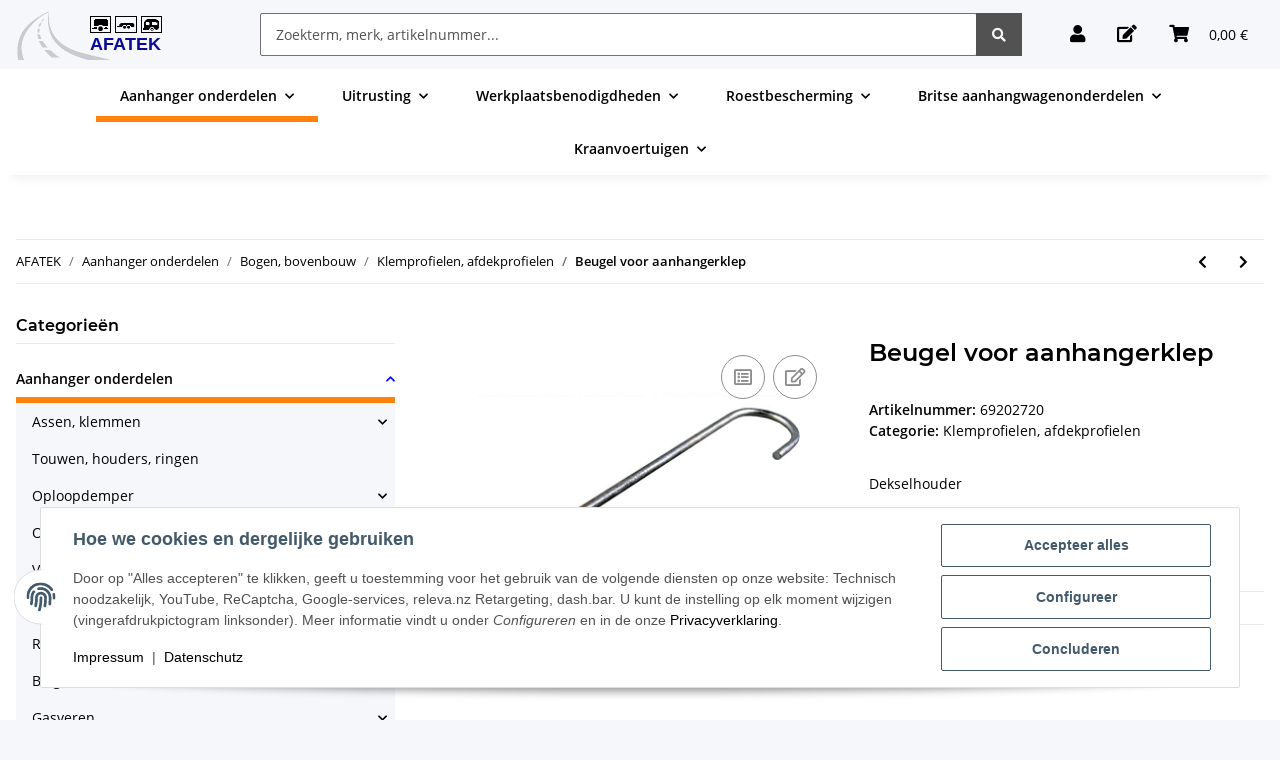

--- FILE ---
content_type: text/html; charset=utf-8
request_url: https://www.afatek.nl/Beugel-voor-aanhangerklep
body_size: 54536
content:
<!DOCTYPE html>
<html lang="nl" itemscope itemtype="https://schema.org/ItemPage">
    
    <head>
        
            <meta http-equiv="content-type" content="text/html; charset=utf-8">
            <meta name="description" itemprop="description" content="Dekselhouder">
                        <meta name="viewport" content="width=device-width, initial-scale=1.0">
            <meta http-equiv="X-UA-Compatible" content="IE=edge">
                        <meta name="robots" content="index, follow">

            <meta itemprop="url" content="https://www.afatek.nl/Beugel-voor-aanhangerklep">
            <meta property="og:type" content="website">
            <meta property="og:site_name" content="Beugel voor aanhangerklep">
            <meta property="og:title" content="Beugel voor aanhangerklep">
            <meta property="og:description" content="Dekselhouder">
            <meta property="og:url" content="https://www.afatek.nl/Beugel-voor-aanhangerklep">

                                    
                            <meta itemprop="image" content="https://www.afatek.nl/media/image/product/1629/lg/haltebuegel-fuer-anhaenger-deckel.jpg">
                <meta property="og:image" content="https://www.afatek.nl/media/image/product/1629/lg/haltebuegel-fuer-anhaenger-deckel.jpg">
                <meta property="og:image:width" content="800">
                <meta property="og:image:height" content="800">
                    

        <title itemprop="name">Beugel voor aanhangerklep</title>

                    <link rel="canonical" href="https://www.afatek.nl/Beugel-voor-aanhangerklep">
        
        

        
	<link rel="icon" href="https://www.afatek.nl/templates/NOVAChild/favicon/favicon.ico" sizes="48x48">
	<link rel="icon" href="https://www.afatek.nl/templates/NOVAChild/favicon/favicon.ico" sizes="any" type="image/svg+xml">
	<link rel="apple-touch-icon" href="https://www.afatek.nl/templates/NOVAChild/favicon/favicon.ico">
	
        
            <meta name="theme-color" content="#fff">
        

        
                                                    
                <style id="criticalCSS">
                    
                        @charset "UTF-8";
:root{--blue: #007bff;--indigo: #6610f2;--purple: #6f42c1;--pink: #e83e8c;--red: #dc3545;--orange: #fd7e14;--yellow: #ffc107;--green: #28a745;--teal: #20c997;--cyan: #17a2b8;--white: #ffffff;--gray: #707070;--gray-dark: #343a40;--primary: #ff820f;--secondary: #525252;--success: #1C871E;--info: #525252;--warning: #f39932;--danger: #b90000;--light: #f5f7fa;--dark: #525252;--gray: #707070;--gray-light: #f5f7fa;--gray-medium: #ebebeb;--gray-dark: #9b9b9b;--gray-darker: #525252;--breakpoint-xs: 0;--breakpoint-sm: 576px;--breakpoint-md: 768px;--breakpoint-lg: 992px;--breakpoint-xl: 1300px;--font-family-sans-serif: "Open Sans", sans-serif;--font-family-monospace: SFMono-Regular, Menlo, Monaco, Consolas, "Liberation Mono", "Courier New", monospace}*,*::before,*::after{box-sizing:border-box}html{font-family:sans-serif;line-height:1.15;-webkit-text-size-adjust:100%;-webkit-tap-highlight-color:rgba(0, 0, 0, 0)}article,aside,figcaption,figure,footer,header,hgroup,main,nav,section{display:block}body{margin:0;font-family:"Open Sans", sans-serif;font-size:0.875rem;font-weight:400;line-height:1.5;color:#525252;text-align:left;background-color:#f5f7fa}[tabindex="-1"]:focus:not(:focus-visible){outline:0 !important}hr{box-sizing:content-box;height:0;overflow:visible}h1,h2,h3,h4,h5,h6{margin-top:0;margin-bottom:1rem}p{margin-top:0;margin-bottom:1rem}abbr[title],abbr[data-original-title]{text-decoration:underline;text-decoration:underline dotted;cursor:help;border-bottom:0;text-decoration-skip-ink:none}address{margin-bottom:1rem;font-style:normal;line-height:inherit}ol,ul,dl{margin-top:0;margin-bottom:1rem}ol ol,ul ul,ol ul,ul ol{margin-bottom:0}dt{font-weight:700}dd{margin-bottom:0.5rem;margin-left:0}blockquote{margin:0 0 1rem}b,strong{font-weight:bolder}small{font-size:80%}sub,sup{position:relative;font-size:75%;line-height:0;vertical-align:baseline}sub{bottom:-0.25em}sup{top:-0.5em}a{color:#525252;text-decoration:underline;background-color:transparent}a:hover{color:#ff820f;text-decoration:none}a:not([href]):not([class]){color:inherit;text-decoration:none}a:not([href]):not([class]):hover{color:inherit;text-decoration:none}pre,code,kbd,samp{font-family:SFMono-Regular, Menlo, Monaco, Consolas, "Liberation Mono", "Courier New", monospace;font-size:1em}pre{margin-top:0;margin-bottom:1rem;overflow:auto;-ms-overflow-style:scrollbar}figure{margin:0 0 1rem}img{vertical-align:middle;border-style:none}svg{overflow:hidden;vertical-align:middle}table{border-collapse:collapse}caption{padding-top:0.75rem;padding-bottom:0.75rem;color:#707070;text-align:left;caption-side:bottom}th{text-align:inherit;text-align:-webkit-match-parent}label{display:inline-block;margin-bottom:0.5rem}button{border-radius:0}button:focus:not(:focus-visible){outline:0}input,button,select,optgroup,textarea{margin:0;font-family:inherit;font-size:inherit;line-height:inherit}button,input{overflow:visible}button,select{text-transform:none}[role="button"]{cursor:pointer}select{word-wrap:normal}button,[type="button"],[type="reset"],[type="submit"]{-webkit-appearance:button}button:not(:disabled),[type="button"]:not(:disabled),[type="reset"]:not(:disabled),[type="submit"]:not(:disabled){cursor:pointer}button::-moz-focus-inner,[type="button"]::-moz-focus-inner,[type="reset"]::-moz-focus-inner,[type="submit"]::-moz-focus-inner{padding:0;border-style:none}input[type="radio"],input[type="checkbox"]{box-sizing:border-box;padding:0}textarea{overflow:auto;resize:vertical}fieldset{min-width:0;padding:0;margin:0;border:0}legend{display:block;width:100%;max-width:100%;padding:0;margin-bottom:0.5rem;font-size:1.5rem;line-height:inherit;color:inherit;white-space:normal}progress{vertical-align:baseline}[type="number"]::-webkit-inner-spin-button,[type="number"]::-webkit-outer-spin-button{height:auto}[type="search"]{outline-offset:-2px;-webkit-appearance:none}[type="search"]::-webkit-search-decoration{-webkit-appearance:none}::-webkit-file-upload-button{font:inherit;-webkit-appearance:button}output{display:inline-block}summary{display:list-item;cursor:pointer}template{display:none}[hidden]{display:none !important}.img-fluid{max-width:100%;height:auto}.img-thumbnail{padding:0.25rem;background-color:#f5f7fa;border:1px solid #dee2e6;border-radius:0.125rem;box-shadow:0 1px 2px rgba(0, 0, 0, 0.075);max-width:100%;height:auto}.figure{display:inline-block}.figure-img{margin-bottom:0.5rem;line-height:1}.figure-caption{font-size:90%;color:#707070}code{font-size:87.5%;color:#e83e8c;word-wrap:break-word}a>code{color:inherit}kbd{padding:0.2rem 0.4rem;font-size:87.5%;color:#ffffff;background-color:#212529;border-radius:0.125rem;box-shadow:inset 0 -0.1rem 0 rgba(0, 0, 0, 0.25)}kbd kbd{padding:0;font-size:100%;font-weight:700;box-shadow:none}pre{display:block;font-size:87.5%;color:#212529}pre code{font-size:inherit;color:inherit;word-break:normal}.pre-scrollable{max-height:340px;overflow-y:scroll}.container,.container-fluid,.container-sm,.container-md,.container-lg,.container-xl{width:100%;padding-right:1rem;padding-left:1rem;margin-right:auto;margin-left:auto}@media (min-width:576px){.container,.container-sm{max-width:97vw}}@media (min-width:768px){.container,.container-sm,.container-md{max-width:720px}}@media (min-width:992px){.container,.container-sm,.container-md,.container-lg{max-width:960px}}@media (min-width:1300px){.container,.container-sm,.container-md,.container-lg,.container-xl{max-width:1250px}}.row{display:flex;flex-wrap:wrap;margin-right:-1rem;margin-left:-1rem}.no-gutters{margin-right:0;margin-left:0}.no-gutters>.col,.no-gutters>[class*="col-"]{padding-right:0;padding-left:0}.col-1,.col-2,.col-3,.col-4,.col-5,.col-6,.col-7,.col-8,.col-9,.col-10,.col-11,.col-12,.col,.col-auto,.col-sm-1,.col-sm-2,.col-sm-3,.col-sm-4,.col-sm-5,.col-sm-6,.col-sm-7,.col-sm-8,.col-sm-9,.col-sm-10,.col-sm-11,.col-sm-12,.col-sm,.col-sm-auto,.col-md-1,.col-md-2,.col-md-3,.col-md-4,.col-md-5,.col-md-6,.col-md-7,.col-md-8,.col-md-9,.col-md-10,.col-md-11,.col-md-12,.col-md,.col-md-auto,.col-lg-1,.col-lg-2,.col-lg-3,.col-lg-4,.col-lg-5,.col-lg-6,.col-lg-7,.col-lg-8,.col-lg-9,.col-lg-10,.col-lg-11,.col-lg-12,.col-lg,.col-lg-auto,.col-xl-1,.col-xl-2,.col-xl-3,.col-xl-4,.col-xl-5,.col-xl-6,.col-xl-7,.col-xl-8,.col-xl-9,.col-xl-10,.col-xl-11,.col-xl-12,.col-xl,.col-xl-auto{position:relative;width:100%;padding-right:1rem;padding-left:1rem}.col{flex-basis:0;flex-grow:1;max-width:100%}.row-cols-1>*{flex:0 0 100%;max-width:100%}.row-cols-2>*{flex:0 0 50%;max-width:50%}.row-cols-3>*{flex:0 0 33.3333333333%;max-width:33.3333333333%}.row-cols-4>*{flex:0 0 25%;max-width:25%}.row-cols-5>*{flex:0 0 20%;max-width:20%}.row-cols-6>*{flex:0 0 16.6666666667%;max-width:16.6666666667%}.col-auto{flex:0 0 auto;width:auto;max-width:100%}.col-1{flex:0 0 8.33333333%;max-width:8.33333333%}.col-2{flex:0 0 16.66666667%;max-width:16.66666667%}.col-3{flex:0 0 25%;max-width:25%}.col-4{flex:0 0 33.33333333%;max-width:33.33333333%}.col-5{flex:0 0 41.66666667%;max-width:41.66666667%}.col-6{flex:0 0 50%;max-width:50%}.col-7{flex:0 0 58.33333333%;max-width:58.33333333%}.col-8{flex:0 0 66.66666667%;max-width:66.66666667%}.col-9{flex:0 0 75%;max-width:75%}.col-10{flex:0 0 83.33333333%;max-width:83.33333333%}.col-11{flex:0 0 91.66666667%;max-width:91.66666667%}.col-12{flex:0 0 100%;max-width:100%}.order-first{order:-1}.order-last{order:13}.order-0{order:0}.order-1{order:1}.order-2{order:2}.order-3{order:3}.order-4{order:4}.order-5{order:5}.order-6{order:6}.order-7{order:7}.order-8{order:8}.order-9{order:9}.order-10{order:10}.order-11{order:11}.order-12{order:12}.offset-1{margin-left:8.33333333%}.offset-2{margin-left:16.66666667%}.offset-3{margin-left:25%}.offset-4{margin-left:33.33333333%}.offset-5{margin-left:41.66666667%}.offset-6{margin-left:50%}.offset-7{margin-left:58.33333333%}.offset-8{margin-left:66.66666667%}.offset-9{margin-left:75%}.offset-10{margin-left:83.33333333%}.offset-11{margin-left:91.66666667%}@media (min-width:576px){.col-sm{flex-basis:0;flex-grow:1;max-width:100%}.row-cols-sm-1>*{flex:0 0 100%;max-width:100%}.row-cols-sm-2>*{flex:0 0 50%;max-width:50%}.row-cols-sm-3>*{flex:0 0 33.3333333333%;max-width:33.3333333333%}.row-cols-sm-4>*{flex:0 0 25%;max-width:25%}.row-cols-sm-5>*{flex:0 0 20%;max-width:20%}.row-cols-sm-6>*{flex:0 0 16.6666666667%;max-width:16.6666666667%}.col-sm-auto{flex:0 0 auto;width:auto;max-width:100%}.col-sm-1{flex:0 0 8.33333333%;max-width:8.33333333%}.col-sm-2{flex:0 0 16.66666667%;max-width:16.66666667%}.col-sm-3{flex:0 0 25%;max-width:25%}.col-sm-4{flex:0 0 33.33333333%;max-width:33.33333333%}.col-sm-5{flex:0 0 41.66666667%;max-width:41.66666667%}.col-sm-6{flex:0 0 50%;max-width:50%}.col-sm-7{flex:0 0 58.33333333%;max-width:58.33333333%}.col-sm-8{flex:0 0 66.66666667%;max-width:66.66666667%}.col-sm-9{flex:0 0 75%;max-width:75%}.col-sm-10{flex:0 0 83.33333333%;max-width:83.33333333%}.col-sm-11{flex:0 0 91.66666667%;max-width:91.66666667%}.col-sm-12{flex:0 0 100%;max-width:100%}.order-sm-first{order:-1}.order-sm-last{order:13}.order-sm-0{order:0}.order-sm-1{order:1}.order-sm-2{order:2}.order-sm-3{order:3}.order-sm-4{order:4}.order-sm-5{order:5}.order-sm-6{order:6}.order-sm-7{order:7}.order-sm-8{order:8}.order-sm-9{order:9}.order-sm-10{order:10}.order-sm-11{order:11}.order-sm-12{order:12}.offset-sm-0{margin-left:0}.offset-sm-1{margin-left:8.33333333%}.offset-sm-2{margin-left:16.66666667%}.offset-sm-3{margin-left:25%}.offset-sm-4{margin-left:33.33333333%}.offset-sm-5{margin-left:41.66666667%}.offset-sm-6{margin-left:50%}.offset-sm-7{margin-left:58.33333333%}.offset-sm-8{margin-left:66.66666667%}.offset-sm-9{margin-left:75%}.offset-sm-10{margin-left:83.33333333%}.offset-sm-11{margin-left:91.66666667%}}@media (min-width:768px){.col-md{flex-basis:0;flex-grow:1;max-width:100%}.row-cols-md-1>*{flex:0 0 100%;max-width:100%}.row-cols-md-2>*{flex:0 0 50%;max-width:50%}.row-cols-md-3>*{flex:0 0 33.3333333333%;max-width:33.3333333333%}.row-cols-md-4>*{flex:0 0 25%;max-width:25%}.row-cols-md-5>*{flex:0 0 20%;max-width:20%}.row-cols-md-6>*{flex:0 0 16.6666666667%;max-width:16.6666666667%}.col-md-auto{flex:0 0 auto;width:auto;max-width:100%}.col-md-1{flex:0 0 8.33333333%;max-width:8.33333333%}.col-md-2{flex:0 0 16.66666667%;max-width:16.66666667%}.col-md-3{flex:0 0 25%;max-width:25%}.col-md-4{flex:0 0 33.33333333%;max-width:33.33333333%}.col-md-5{flex:0 0 41.66666667%;max-width:41.66666667%}.col-md-6{flex:0 0 50%;max-width:50%}.col-md-7{flex:0 0 58.33333333%;max-width:58.33333333%}.col-md-8{flex:0 0 66.66666667%;max-width:66.66666667%}.col-md-9{flex:0 0 75%;max-width:75%}.col-md-10{flex:0 0 83.33333333%;max-width:83.33333333%}.col-md-11{flex:0 0 91.66666667%;max-width:91.66666667%}.col-md-12{flex:0 0 100%;max-width:100%}.order-md-first{order:-1}.order-md-last{order:13}.order-md-0{order:0}.order-md-1{order:1}.order-md-2{order:2}.order-md-3{order:3}.order-md-4{order:4}.order-md-5{order:5}.order-md-6{order:6}.order-md-7{order:7}.order-md-8{order:8}.order-md-9{order:9}.order-md-10{order:10}.order-md-11{order:11}.order-md-12{order:12}.offset-md-0{margin-left:0}.offset-md-1{margin-left:8.33333333%}.offset-md-2{margin-left:16.66666667%}.offset-md-3{margin-left:25%}.offset-md-4{margin-left:33.33333333%}.offset-md-5{margin-left:41.66666667%}.offset-md-6{margin-left:50%}.offset-md-7{margin-left:58.33333333%}.offset-md-8{margin-left:66.66666667%}.offset-md-9{margin-left:75%}.offset-md-10{margin-left:83.33333333%}.offset-md-11{margin-left:91.66666667%}}@media (min-width:992px){.col-lg{flex-basis:0;flex-grow:1;max-width:100%}.row-cols-lg-1>*{flex:0 0 100%;max-width:100%}.row-cols-lg-2>*{flex:0 0 50%;max-width:50%}.row-cols-lg-3>*{flex:0 0 33.3333333333%;max-width:33.3333333333%}.row-cols-lg-4>*{flex:0 0 25%;max-width:25%}.row-cols-lg-5>*{flex:0 0 20%;max-width:20%}.row-cols-lg-6>*{flex:0 0 16.6666666667%;max-width:16.6666666667%}.col-lg-auto{flex:0 0 auto;width:auto;max-width:100%}.col-lg-1{flex:0 0 8.33333333%;max-width:8.33333333%}.col-lg-2{flex:0 0 16.66666667%;max-width:16.66666667%}.col-lg-3{flex:0 0 25%;max-width:25%}.col-lg-4{flex:0 0 33.33333333%;max-width:33.33333333%}.col-lg-5{flex:0 0 41.66666667%;max-width:41.66666667%}.col-lg-6{flex:0 0 50%;max-width:50%}.col-lg-7{flex:0 0 58.33333333%;max-width:58.33333333%}.col-lg-8{flex:0 0 66.66666667%;max-width:66.66666667%}.col-lg-9{flex:0 0 75%;max-width:75%}.col-lg-10{flex:0 0 83.33333333%;max-width:83.33333333%}.col-lg-11{flex:0 0 91.66666667%;max-width:91.66666667%}.col-lg-12{flex:0 0 100%;max-width:100%}.order-lg-first{order:-1}.order-lg-last{order:13}.order-lg-0{order:0}.order-lg-1{order:1}.order-lg-2{order:2}.order-lg-3{order:3}.order-lg-4{order:4}.order-lg-5{order:5}.order-lg-6{order:6}.order-lg-7{order:7}.order-lg-8{order:8}.order-lg-9{order:9}.order-lg-10{order:10}.order-lg-11{order:11}.order-lg-12{order:12}.offset-lg-0{margin-left:0}.offset-lg-1{margin-left:8.33333333%}.offset-lg-2{margin-left:16.66666667%}.offset-lg-3{margin-left:25%}.offset-lg-4{margin-left:33.33333333%}.offset-lg-5{margin-left:41.66666667%}.offset-lg-6{margin-left:50%}.offset-lg-7{margin-left:58.33333333%}.offset-lg-8{margin-left:66.66666667%}.offset-lg-9{margin-left:75%}.offset-lg-10{margin-left:83.33333333%}.offset-lg-11{margin-left:91.66666667%}}@media (min-width:1300px){.col-xl{flex-basis:0;flex-grow:1;max-width:100%}.row-cols-xl-1>*{flex:0 0 100%;max-width:100%}.row-cols-xl-2>*{flex:0 0 50%;max-width:50%}.row-cols-xl-3>*{flex:0 0 33.3333333333%;max-width:33.3333333333%}.row-cols-xl-4>*{flex:0 0 25%;max-width:25%}.row-cols-xl-5>*{flex:0 0 20%;max-width:20%}.row-cols-xl-6>*{flex:0 0 16.6666666667%;max-width:16.6666666667%}.col-xl-auto{flex:0 0 auto;width:auto;max-width:100%}.col-xl-1{flex:0 0 8.33333333%;max-width:8.33333333%}.col-xl-2{flex:0 0 16.66666667%;max-width:16.66666667%}.col-xl-3{flex:0 0 25%;max-width:25%}.col-xl-4{flex:0 0 33.33333333%;max-width:33.33333333%}.col-xl-5{flex:0 0 41.66666667%;max-width:41.66666667%}.col-xl-6{flex:0 0 50%;max-width:50%}.col-xl-7{flex:0 0 58.33333333%;max-width:58.33333333%}.col-xl-8{flex:0 0 66.66666667%;max-width:66.66666667%}.col-xl-9{flex:0 0 75%;max-width:75%}.col-xl-10{flex:0 0 83.33333333%;max-width:83.33333333%}.col-xl-11{flex:0 0 91.66666667%;max-width:91.66666667%}.col-xl-12{flex:0 0 100%;max-width:100%}.order-xl-first{order:-1}.order-xl-last{order:13}.order-xl-0{order:0}.order-xl-1{order:1}.order-xl-2{order:2}.order-xl-3{order:3}.order-xl-4{order:4}.order-xl-5{order:5}.order-xl-6{order:6}.order-xl-7{order:7}.order-xl-8{order:8}.order-xl-9{order:9}.order-xl-10{order:10}.order-xl-11{order:11}.order-xl-12{order:12}.offset-xl-0{margin-left:0}.offset-xl-1{margin-left:8.33333333%}.offset-xl-2{margin-left:16.66666667%}.offset-xl-3{margin-left:25%}.offset-xl-4{margin-left:33.33333333%}.offset-xl-5{margin-left:41.66666667%}.offset-xl-6{margin-left:50%}.offset-xl-7{margin-left:58.33333333%}.offset-xl-8{margin-left:66.66666667%}.offset-xl-9{margin-left:75%}.offset-xl-10{margin-left:83.33333333%}.offset-xl-11{margin-left:91.66666667%}}.nav{display:flex;flex-wrap:wrap;padding-left:0;margin-bottom:0;list-style:none}.nav-link{display:block;padding:0.5rem 1rem;text-decoration:none}.nav-link:hover,.nav-link:focus{text-decoration:none}.nav-link.disabled{color:#707070;pointer-events:none;cursor:default}.nav-tabs{border-bottom:1px solid #dee2e6}.nav-tabs .nav-link{margin-bottom:-1px;background-color:transparent;border:1px solid transparent;border-top-left-radius:0;border-top-right-radius:0}.nav-tabs .nav-link:hover,.nav-tabs .nav-link:focus{isolation:isolate;border-color:transparent}.nav-tabs .nav-link.disabled{color:#707070;background-color:transparent;border-color:transparent}.nav-tabs .nav-link.active,.nav-tabs .nav-item.show .nav-link{color:#525252;background-color:transparent;border-color:#ff820f}.nav-tabs .dropdown-menu{margin-top:-1px;border-top-left-radius:0;border-top-right-radius:0}.nav-pills .nav-link{background:none;border:0;border-radius:0.125rem}.nav-pills .nav-link.active,.nav-pills .show>.nav-link{color:#ffffff;background-color:#ff820f}.nav-fill>.nav-link,.nav-fill .nav-item{flex:1 1 auto;text-align:center}.nav-justified>.nav-link,.nav-justified .nav-item{flex-basis:0;flex-grow:1;text-align:center}.tab-content>.tab-pane{display:none}.tab-content>.active{display:block}.navbar{position:relative;display:flex;flex-wrap:wrap;align-items:center;justify-content:space-between;padding:0.4rem 1rem}.navbar .container,.navbar .container-fluid,.navbar .container-sm,.navbar .container-md,.navbar .container-lg,.navbar .container-xl,.navbar>.container-sm,.navbar>.container-md,.navbar>.container-lg,.navbar>.container-xl{display:flex;flex-wrap:wrap;align-items:center;justify-content:space-between}.navbar-brand{display:inline-block;padding-top:0.40625rem;padding-bottom:0.40625rem;margin-right:1rem;font-size:1rem;line-height:inherit;white-space:nowrap}.navbar-brand:hover,.navbar-brand:focus{text-decoration:none}.navbar-nav{display:flex;flex-direction:column;padding-left:0;margin-bottom:0;list-style:none}.navbar-nav .nav-link{padding-right:0;padding-left:0}.navbar-nav .dropdown-menu{position:static;float:none}.navbar-text{display:inline-block;padding-top:0.5rem;padding-bottom:0.5rem}.navbar-collapse{flex-basis:100%;flex-grow:1;align-items:center}.navbar-toggler{padding:0.25rem 0.75rem;font-size:1rem;line-height:1;background-color:transparent;border:1px solid transparent;border-radius:0.125rem}.navbar-toggler:hover,.navbar-toggler:focus{text-decoration:none}.navbar-toggler-icon{display:inline-block;width:1.5em;height:1.5em;vertical-align:middle;content:"";background:50% / 100% 100% no-repeat}.navbar-nav-scroll{max-height:75vh;overflow-y:auto}@media (max-width:575.98px){.navbar-expand-sm>.container,.navbar-expand-sm>.container-fluid,.navbar-expand-sm>.container-sm,.navbar-expand-sm>.container-md,.navbar-expand-sm>.container-lg,.navbar-expand-sm>.container-xl{padding-right:0;padding-left:0}}@media (min-width:576px){.navbar-expand-sm{flex-flow:row nowrap;justify-content:flex-start}.navbar-expand-sm .navbar-nav{flex-direction:row}.navbar-expand-sm .navbar-nav .dropdown-menu{position:absolute}.navbar-expand-sm .navbar-nav .nav-link{padding-right:1.5rem;padding-left:1.5rem}.navbar-expand-sm>.container,.navbar-expand-sm>.container-fluid,.navbar-expand-sm>.container-sm,.navbar-expand-sm>.container-md,.navbar-expand-sm>.container-lg,.navbar-expand-sm>.container-xl{flex-wrap:nowrap}.navbar-expand-sm .navbar-nav-scroll{overflow:visible}.navbar-expand-sm .navbar-collapse{display:flex !important;flex-basis:auto}.navbar-expand-sm .navbar-toggler{display:none}}@media (max-width:767.98px){.navbar-expand-md>.container,.navbar-expand-md>.container-fluid,.navbar-expand-md>.container-sm,.navbar-expand-md>.container-md,.navbar-expand-md>.container-lg,.navbar-expand-md>.container-xl{padding-right:0;padding-left:0}}@media (min-width:768px){.navbar-expand-md{flex-flow:row nowrap;justify-content:flex-start}.navbar-expand-md .navbar-nav{flex-direction:row}.navbar-expand-md .navbar-nav .dropdown-menu{position:absolute}.navbar-expand-md .navbar-nav .nav-link{padding-right:1.5rem;padding-left:1.5rem}.navbar-expand-md>.container,.navbar-expand-md>.container-fluid,.navbar-expand-md>.container-sm,.navbar-expand-md>.container-md,.navbar-expand-md>.container-lg,.navbar-expand-md>.container-xl{flex-wrap:nowrap}.navbar-expand-md .navbar-nav-scroll{overflow:visible}.navbar-expand-md .navbar-collapse{display:flex !important;flex-basis:auto}.navbar-expand-md .navbar-toggler{display:none}}@media (max-width:991.98px){.navbar-expand-lg>.container,.navbar-expand-lg>.container-fluid,.navbar-expand-lg>.container-sm,.navbar-expand-lg>.container-md,.navbar-expand-lg>.container-lg,.navbar-expand-lg>.container-xl{padding-right:0;padding-left:0}}@media (min-width:992px){.navbar-expand-lg{flex-flow:row nowrap;justify-content:flex-start}.navbar-expand-lg .navbar-nav{flex-direction:row}.navbar-expand-lg .navbar-nav .dropdown-menu{position:absolute}.navbar-expand-lg .navbar-nav .nav-link{padding-right:1.5rem;padding-left:1.5rem}.navbar-expand-lg>.container,.navbar-expand-lg>.container-fluid,.navbar-expand-lg>.container-sm,.navbar-expand-lg>.container-md,.navbar-expand-lg>.container-lg,.navbar-expand-lg>.container-xl{flex-wrap:nowrap}.navbar-expand-lg .navbar-nav-scroll{overflow:visible}.navbar-expand-lg .navbar-collapse{display:flex !important;flex-basis:auto}.navbar-expand-lg .navbar-toggler{display:none}}@media (max-width:1299.98px){.navbar-expand-xl>.container,.navbar-expand-xl>.container-fluid,.navbar-expand-xl>.container-sm,.navbar-expand-xl>.container-md,.navbar-expand-xl>.container-lg,.navbar-expand-xl>.container-xl{padding-right:0;padding-left:0}}@media (min-width:1300px){.navbar-expand-xl{flex-flow:row nowrap;justify-content:flex-start}.navbar-expand-xl .navbar-nav{flex-direction:row}.navbar-expand-xl .navbar-nav .dropdown-menu{position:absolute}.navbar-expand-xl .navbar-nav .nav-link{padding-right:1.5rem;padding-left:1.5rem}.navbar-expand-xl>.container,.navbar-expand-xl>.container-fluid,.navbar-expand-xl>.container-sm,.navbar-expand-xl>.container-md,.navbar-expand-xl>.container-lg,.navbar-expand-xl>.container-xl{flex-wrap:nowrap}.navbar-expand-xl .navbar-nav-scroll{overflow:visible}.navbar-expand-xl .navbar-collapse{display:flex !important;flex-basis:auto}.navbar-expand-xl .navbar-toggler{display:none}}.navbar-expand{flex-flow:row nowrap;justify-content:flex-start}.navbar-expand>.container,.navbar-expand>.container-fluid,.navbar-expand>.container-sm,.navbar-expand>.container-md,.navbar-expand>.container-lg,.navbar-expand>.container-xl{padding-right:0;padding-left:0}.navbar-expand .navbar-nav{flex-direction:row}.navbar-expand .navbar-nav .dropdown-menu{position:absolute}.navbar-expand .navbar-nav .nav-link{padding-right:1.5rem;padding-left:1.5rem}.navbar-expand>.container,.navbar-expand>.container-fluid,.navbar-expand>.container-sm,.navbar-expand>.container-md,.navbar-expand>.container-lg,.navbar-expand>.container-xl{flex-wrap:nowrap}.navbar-expand .navbar-nav-scroll{overflow:visible}.navbar-expand .navbar-collapse{display:flex !important;flex-basis:auto}.navbar-expand .navbar-toggler{display:none}.navbar-light .navbar-brand{color:rgba(0, 0, 0, 0.9)}.navbar-light .navbar-brand:hover,.navbar-light .navbar-brand:focus{color:rgba(0, 0, 0, 0.9)}.navbar-light .navbar-nav .nav-link{color:#525252}.navbar-light .navbar-nav .nav-link:hover,.navbar-light .navbar-nav .nav-link:focus{color:#ff820f}.navbar-light .navbar-nav .nav-link.disabled{color:rgba(0, 0, 0, 0.3)}.navbar-light .navbar-nav .show>.nav-link,.navbar-light .navbar-nav .active>.nav-link,.navbar-light .navbar-nav .nav-link.show,.navbar-light .navbar-nav .nav-link.active{color:rgba(0, 0, 0, 0.9)}.navbar-light .navbar-toggler{color:#525252;border-color:rgba(0, 0, 0, 0.1)}.navbar-light .navbar-toggler-icon{background-image:url("data:image/svg+xml,%3csvg xmlns='http://www.w3.org/2000/svg' width='30' height='30' viewBox='0 0 30 30'%3e%3cpath stroke='%23525252' stroke-linecap='round' stroke-miterlimit='10' stroke-width='2' d='M4 7h22M4 15h22M4 23h22'/%3e%3c/svg%3e")}.navbar-light .navbar-text{color:#525252}.navbar-light .navbar-text a{color:rgba(0, 0, 0, 0.9)}.navbar-light .navbar-text a:hover,.navbar-light .navbar-text a:focus{color:rgba(0, 0, 0, 0.9)}.navbar-dark .navbar-brand{color:#ffffff}.navbar-dark .navbar-brand:hover,.navbar-dark .navbar-brand:focus{color:#ffffff}.navbar-dark .navbar-nav .nav-link{color:rgba(255, 255, 255, 0.5)}.navbar-dark .navbar-nav .nav-link:hover,.navbar-dark .navbar-nav .nav-link:focus{color:rgba(255, 255, 255, 0.75)}.navbar-dark .navbar-nav .nav-link.disabled{color:rgba(255, 255, 255, 0.25)}.navbar-dark .navbar-nav .show>.nav-link,.navbar-dark .navbar-nav .active>.nav-link,.navbar-dark .navbar-nav .nav-link.show,.navbar-dark .navbar-nav .nav-link.active{color:#ffffff}.navbar-dark .navbar-toggler{color:rgba(255, 255, 255, 0.5);border-color:rgba(255, 255, 255, 0.1)}.navbar-dark .navbar-toggler-icon{background-image:url("data:image/svg+xml,%3csvg xmlns='http://www.w3.org/2000/svg' width='30' height='30' viewBox='0 0 30 30'%3e%3cpath stroke='rgba%28255, 255, 255, 0.5%29' stroke-linecap='round' stroke-miterlimit='10' stroke-width='2' d='M4 7h22M4 15h22M4 23h22'/%3e%3c/svg%3e")}.navbar-dark .navbar-text{color:rgba(255, 255, 255, 0.5)}.navbar-dark .navbar-text a{color:#ffffff}.navbar-dark .navbar-text a:hover,.navbar-dark .navbar-text a:focus{color:#ffffff}.pagination-sm .page-item.active .page-link::after,.pagination-sm .page-item.active .page-text::after{left:0.375rem;right:0.375rem}.pagination-lg .page-item.active .page-link::after,.pagination-lg .page-item.active .page-text::after{left:1.125rem;right:1.125rem}.page-item{position:relative}.page-item.active{font-weight:700}.page-item.active .page-link::after,.page-item.active .page-text::after{content:"";position:absolute;left:0.5625rem;bottom:0;right:0.5625rem;border-bottom:4px solid #ff820f}@media (min-width:768px){.dropdown-item.page-item{background-color:transparent}}.page-link,.page-text{text-decoration:none}.pagination{margin-bottom:0;justify-content:space-between;align-items:center}@media (min-width:768px){.pagination{justify-content:normal}.pagination .dropdown>.btn{display:none}.pagination .dropdown-menu{position:static !important;transform:none !important;display:flex;margin:0;padding:0;border:0;min-width:auto}.pagination .dropdown-item{width:auto;display:inline-block;padding:0}.pagination .dropdown-item.active{background-color:transparent;color:#525252}.pagination .dropdown-item:hover{background-color:transparent}.pagination .pagination-site{display:none}}@media (max-width:767.98px){.pagination .dropdown-item{padding:0}.pagination .dropdown-item.active .page-link,.pagination .dropdown-item.active .page-text,.pagination .dropdown-item:active .page-link,.pagination .dropdown-item:active .page-text{color:#525252}}.productlist-page-nav{align-items:center}.productlist-page-nav .pagination{margin:0}.productlist-page-nav .displayoptions{margin-bottom:1rem}@media (min-width:768px){.productlist-page-nav .displayoptions{margin-bottom:0}}.productlist-page-nav .displayoptions .btn-group+.btn-group+.btn-group{margin-left:0.5rem}.productlist-page-nav .result-option-wrapper{margin-right:0.5rem}.productlist-page-nav .productlist-item-info{margin-bottom:0.5rem;margin-left:auto;margin-right:auto;display:flex}@media (min-width:768px){.productlist-page-nav .productlist-item-info{margin-right:0;margin-bottom:0}.productlist-page-nav .productlist-item-info.productlist-item-border{border-right:1px solid #ebebeb;padding-right:1rem}}.productlist-page-nav.productlist-page-nav-header-m{margin-top:3rem}@media (min-width:768px){.productlist-page-nav.productlist-page-nav-header-m{margin-top:2rem}.productlist-page-nav.productlist-page-nav-header-m>.col{margin-top:1rem}}.productlist-page-nav-bottom{margin-bottom:2rem}.pagination-wrapper{margin-bottom:1rem;align-items:center;border-top:1px solid #f5f7fa;border-bottom:1px solid #f5f7fa;padding-top:0.5rem;padding-bottom:0.5rem}.pagination-wrapper .pagination-entries{font-weight:700;margin-bottom:1rem}@media (min-width:768px){.pagination-wrapper .pagination-entries{margin-bottom:0}}.pagination-wrapper .pagination-selects{margin-left:auto;margin-top:1rem}@media (min-width:768px){.pagination-wrapper .pagination-selects{margin-left:0;margin-top:0}}.pagination-wrapper .pagination-selects .pagination-selects-entries{margin-bottom:1rem}@media (min-width:768px){.pagination-wrapper .pagination-selects .pagination-selects-entries{margin-right:1rem;margin-bottom:0}}.pagination-no-wrapper{border:0;padding-top:0;padding-bottom:0}.topbar-wrapper{position:relative;z-index:1021;flex-direction:row-reverse}.sticky-header header{position:sticky;top:0}#jtl-nav-wrapper .form-control::placeholder,#jtl-nav-wrapper .form-control:focus::placeholder{color:#525252}#jtl-nav-wrapper .label-slide .form-group:not(.exclude-from-label-slide):not(.checkbox) label{background:#ffffff;color:#525252}header{box-shadow:0 1rem 0.5625rem -0.75rem rgba(0, 0, 0, 0.06);position:relative;z-index:1020}header .dropdown-menu{background-color:#ffffff;color:#525252}header .navbar-toggler{color:#525252}header .navbar-brand img{max-width:50vw;object-fit:contain}header .nav-right .dropdown-menu{margin-top:-0.03125rem;box-shadow:inset 0 1rem 0.5625rem -0.75rem rgba(0, 0, 0, 0.06)}@media (min-width:992px){header #mainNavigation{margin-right:1rem}}@media (max-width:991.98px){header .navbar-brand img{max-width:30vw}header .dropup,header .dropright,header .dropdown,header .dropleft,header .col,header [class*="col-"]{position:static}header .navbar-collapse{position:fixed;top:0;left:0;display:block;height:100vh !important;-webkit-overflow-scrolling:touch;max-width:16.875rem;transition:all 0.2s ease-in-out;z-index:1050;width:100%;background:#ffffff}header .navbar-collapse:not(.show){transform:translateX(-100%)}header .navbar-nav{transition:all 0.2s ease-in-out}header .navbar-nav .nav-item,header .navbar-nav .nav-link{margin-left:0;margin-right:0;padding-left:1rem;padding-right:1rem;padding-top:1rem;padding-bottom:1rem}header .navbar-nav .nav-link{margin-top:-1rem;margin-bottom:-1rem;margin-left:-1rem;margin-right:-1rem;display:flex;align-items:center;justify-content:space-between}header .navbar-nav .nav-link::after{content:'\f054' !important;font-family:"Font Awesome 5 Free" !important;font-weight:900;margin-left:0.5rem;margin-top:0;font-size:0.75em}header .navbar-nav .nav-item.dropdown>.nav-link>.product-count{display:none}header .navbar-nav .nav-item:not(.dropdown) .nav-link::after{display:none}header .navbar-nav .dropdown-menu{position:absolute;left:100%;top:0;box-shadow:none;width:100%;padding:0;margin:0}header .navbar-nav .dropdown-menu:not(.show){display:none}header .navbar-nav .dropdown-body{margin:0}header .navbar-nav .nav{flex-direction:column}header .nav-mobile-header{padding-left:1rem;padding-right:1rem}header .nav-mobile-header>.row{height:3.125rem}header .nav-mobile-header .nav-mobile-header-hr{margin-top:0;margin-bottom:0}header .nav-mobile-body{height:calc(100vh - 3.125rem);height:calc(var(--vh, 1vh) * 100 - 3.125rem);overflow-y:auto;position:relative}header .nav-scrollbar-inner{overflow:visible}header .nav-right{font-size:1rem}header .nav-right .dropdown-menu{width:100%}}@media (min-width:992px){header .navbar-collapse{height:4.3125rem}header .navbar-nav>.nav-item>.nav-link{position:relative;padding:1.5rem}header .navbar-nav>.nav-item>.nav-link::before{content:"";position:absolute;bottom:0;left:50%;transform:translateX(-50%);border-width:0 0 6px;border-color:#ff820f;border-style:solid;transition:width 0.4s;width:0}header .navbar-nav>.nav-item.active>.nav-link::before,header .navbar-nav>.nav-item:hover>.nav-link::before,header .navbar-nav>.nav-item.hover>.nav-link::before{width:100%}header .navbar-nav>.nav-item>.dropdown-menu{max-height:calc(100vh - 12.5rem);overflow:auto;margin-top:-0.03125rem;box-shadow:inset 0 1rem 0.5625rem -0.75rem rgba(0, 0, 0, 0.06)}header .navbar-nav>.nav-item.dropdown-full{position:static}header .navbar-nav>.nav-item.dropdown-full .dropdown-menu{width:100%}header .navbar-nav>.nav-item .product-count{display:none}header .navbar-nav>.nav-item .nav{flex-wrap:wrap}header .navbar-nav .nav .nav-link{padding:0}header .navbar-nav .nav .nav-link::after{display:none}header .navbar-nav .dropdown .nav-item{width:100%}header .nav-mobile-body{align-self:flex-start;width:100%}header .nav-scrollbar-inner{width:100%}header .nav-right .nav-link{padding-top:1.5rem;padding-bottom:1.5rem}header .submenu-headline::after{display:none}header .submenu-headline-toplevel{font-family:Montserrat, sans-serif;font-size:1rem;border-bottom:1px solid #ebebeb;margin-bottom:1rem}header .subcategory-wrapper .categories-recursive-dropdown{display:block;position:static !important;box-shadow:none}header .subcategory-wrapper .categories-recursive-dropdown>.nav{flex-direction:column}header .subcategory-wrapper .categories-recursive-dropdown .categories-recursive-dropdown{margin-left:0.25rem}}header .submenu-headline-image{margin-bottom:1rem;display:none}@media (min-width:992px){header .submenu-headline-image{display:block}}header #burger-menu{margin-right:1rem}header .table,header .dropdown-item,header .btn-outline-primary{color:#525252}header .dropdown-item{background-color:transparent}header .dropdown-item:hover{background-color:#f5f7fa}header .btn-outline-primary:hover{color:#525252}@media (min-width:992px){.nav-item-lg-m{margin-top:1.5rem;margin-bottom:1.5rem}}.fixed-search{background-color:#ffffff;box-shadow:0 0.25rem 0.5rem rgba(0, 0, 0, 0.2);padding-top:0.5rem;padding-bottom:0.5rem}.fixed-search .form-control{background-color:#ffffff;color:#525252}.fixed-search .form-control::placeholder{color:#525252}.main-search .twitter-typeahead{display:flex;flex-grow:1}.form-clear{align-items:center;bottom:8px;color:#525252;cursor:pointer;display:flex;height:24px;justify-content:center;position:absolute;right:52px;width:24px;z-index:10}.account-icon-dropdown .account-icon-dropdown-pass{margin-bottom:2rem}.account-icon-dropdown .dropdown-footer{background-color:#f5f7fa}.account-icon-dropdown .dropdown-footer a{text-decoration:underline}.account-icon-dropdown .account-icon-dropdown-logout{padding-bottom:0.5rem}.cart-dropdown-shipping-notice{color:#707070}.is-checkout header,.is-checkout .navbar{height:2.8rem}@media (min-width:992px){.is-checkout header,.is-checkout .navbar{height:4.2625rem}}.is-checkout .search-form-wrapper-fixed,.is-checkout .fixed-search{display:none}@media (max-width:991.98px){.nav-icons{height:2.8rem}}.search-form-wrapper-fixed{padding-top:0.5rem;padding-bottom:0.5rem}.full-width-mega .main-search-wrapper .twitter-typeahead{flex:1}@media (min-width:992px){.full-width-mega .main-search-wrapper{display:block}}@media (max-width:991.98px){.full-width-mega.sticky-top .main-search-wrapper{padding-right:0;padding-left:0;flex:0 0 auto;width:auto;max-width:100%}.full-width-mega.sticky-top .main-search-wrapper+.col,.full-width-mega.sticky-top .main-search-wrapper a{padding-left:0}.full-width-mega.sticky-top .main-search-wrapper .nav-link{padding-right:0.7rem}.full-width-mega .secure-checkout-icon{flex:0 0 auto;width:auto;max-width:100%;margin-left:auto}.full-width-mega .toggler-logo-wrapper{position:initial;width:max-content}}.full-width-mega .nav-icons-wrapper{padding-left:0}.full-width-mega .nav-logo-wrapper{padding-right:0;margin-right:auto}@media (min-width:992px){.full-width-mega .navbar-expand-lg .nav-multiple-row .navbar-nav{flex-wrap:wrap}.full-width-mega #mainNavigation.nav-multiple-row{height:auto;margin-right:0}.full-width-mega .nav-multiple-row .nav-scrollbar-inner{padding-bottom:0}.full-width-mega .nav-multiple-row .nav-scrollbar-arrow{display:none}.full-width-mega .menu-search-position-center .main-search-wrapper{margin-right:auto}.full-width-mega .menu-search-position-left .main-search-wrapper{margin-right:auto}.full-width-mega .menu-search-position-left .nav-logo-wrapper{margin-right:initial}.full-width-mega .menu-center-center.menu-multiple-rows-multiple .nav-scrollbar-inner{justify-content:center}.full-width-mega .menu-center-space-between.menu-multiple-rows-multiple .nav-scrollbar-inner{justify-content:space-between}}@media (min-width:992px){header.full-width-mega .nav-right .dropdown-menu{box-shadow:0 0 7px #000000}header .nav-multiple-row .navbar-nav>.nav-item>.nav-link{padding:1rem 1.5rem}}.slick-slider{position:relative;display:block;box-sizing:border-box;-webkit-touch-callout:none;-webkit-user-select:none;-khtml-user-select:none;-moz-user-select:none;-ms-user-select:none;user-select:none;-ms-touch-action:pan-y;touch-action:pan-y;-webkit-tap-highlight-color:transparent}.slick-list{position:relative;overflow:hidden;display:block;margin:0;padding:0}.slick-list:focus{outline:none}.slick-list.dragging{cursor:pointer;cursor:hand}.slick-slider .slick-track,.slick-slider .slick-list{-webkit-transform:translate3d(0, 0, 0);-moz-transform:translate3d(0, 0, 0);-ms-transform:translate3d(0, 0, 0);-o-transform:translate3d(0, 0, 0);transform:translate3d(0, 0, 0)}.slick-track{position:relative;left:0;top:0;display:block;margin-left:auto;margin-right:auto}.slick-track:before,.slick-track:after{content:"";display:table}.slick-track:after{clear:both}.slick-loading .slick-track{visibility:hidden}.slick-slide{float:left;height:100%;min-height:1px;display:none}[dir="rtl"] .slick-slide{float:right}.slick-slide img{display:block}.slick-slide.slick-loading img{display:none}.slick-slide.dragging img{pointer-events:none}.slick-initialized .slick-slide{display:block}.slick-loading .slick-slide{visibility:hidden}.slick-vertical .slick-slide{display:block;height:auto;border:1px solid transparent}.slick-arrow.slick-hidden{display:none}:root{--vh: 1vh}.fa,.fas,.far,.fal{display:inline-block}h1,h2,h3,h4,h5,h6,.h1,.h2,.h3,.productlist-filter-headline,.sidepanel-left .box-normal .box-normal-link,.h4,.h5,.h6{margin-bottom:1rem;font-family:Montserrat, sans-serif;font-weight:400;line-height:1.2;color:#525252}h1,.h1{font-size:1.875rem}h2,.h2{font-size:1.5rem}h3,.h3,.productlist-filter-headline,.sidepanel-left .box-normal .box-normal-link{font-size:1rem}h4,.h4{font-size:0.875rem}h5,.h5{font-size:0.875rem}h6,.h6{font-size:0.875rem}.banner .img-fluid{width:100%}.label-slide .form-group:not(.exclude-from-label-slide):not(.checkbox) label{display:none}.modal{display:none}.carousel-thumbnails .slick-arrow{opacity:0}.slick-dots{flex:0 0 100%;display:flex;justify-content:center;align-items:center;font-size:0;line-height:0;padding:0;height:1rem;width:100%;margin:2rem 0 0}.slick-dots li{margin:0 0.25rem;list-style-type:none}.slick-dots li button{width:0.75rem;height:0.75rem;padding:0;border-radius:50%;border:0.125rem solid #ebebeb;background-color:#ebebeb;transition:all 0.2s ease-in-out}.slick-dots li.slick-active button{background-color:#525252;border-color:#525252}.consent-modal:not(.active){display:none}.consent-banner-icon{width:1em;height:1em}.mini>#consent-banner{display:none}html{overflow-y:scroll}.dropdown-menu{display:none}.dropdown-toggle::after{content:"";margin-left:0.5rem;display:inline-block}.list-unstyled,.list-icons{padding-left:0;list-style:none}.input-group{position:relative;display:flex;flex-wrap:wrap;align-items:stretch;width:100%}.input-group>.form-control{flex:1 1 auto;width:1%}#main-wrapper{background:#ffffff}.container-fluid-xl{max-width:103.125rem}.nav-dividers .nav-item{position:relative}.nav-dividers .nav-item:not(:last-child)::after{content:"";position:absolute;right:0;top:0.5rem;height:calc(100% - 1rem);border-right:0.0625rem solid currentColor}.nav-link{text-decoration:none}.nav-scrollbar{overflow:hidden;display:flex;align-items:center}.nav-scrollbar .nav,.nav-scrollbar .navbar-nav{flex-wrap:nowrap}.nav-scrollbar .nav-item{white-space:nowrap}.nav-scrollbar-inner{overflow-x:auto;padding-bottom:1.5rem;align-self:flex-start}#shop-nav{align-items:center;flex-shrink:0;margin-left:auto}@media (max-width:767.98px){#shop-nav .nav-link{padding-left:0.7rem;padding-right:0.7rem}}.has-left-sidebar .breadcrumb-container{padding-left:0;padding-right:0}.breadcrumb{display:flex;flex-wrap:wrap;padding:0.5rem 0;margin-bottom:0;list-style:none;background-color:transparent;border-radius:0}.breadcrumb-item{display:none}@media (min-width:768px){.breadcrumb-item{display:flex}}.breadcrumb-item.active{font-weight:700}.breadcrumb-item.first{padding-left:0}.breadcrumb-item.first::before{display:none}.breadcrumb-item+.breadcrumb-item{padding-left:0.5rem}.breadcrumb-item+.breadcrumb-item::before{display:inline-block;padding-right:0.5rem;color:#707070;content:"/"}.breadcrumb-item.active{color:#525252;font-weight:700}.breadcrumb-item.first::before{display:none}.breadcrumb-arrow{display:flex}@media (min-width:768px){.breadcrumb-arrow{display:none}}.breadcrumb-arrow:first-child::before{content:'\f053' !important;font-family:"Font Awesome 5 Free" !important;font-weight:900;margin-right:6px}.breadcrumb-arrow:not(:first-child){padding-left:0}.breadcrumb-arrow:not(:first-child)::before{content:none}.breadcrumb-wrapper{margin-bottom:2rem}@media (min-width:992px){.breadcrumb-wrapper{border-style:solid;border-color:#ebebeb;border-width:1px 0}}.breadcrumb{font-size:0.8125rem}.breadcrumb a{text-decoration:none}.breadcrumb-back{padding-right:1rem;margin-right:1rem;border-right:1px solid #ebebeb}.hr-sect{display:flex;justify-content:center;flex-basis:100%;align-items:center;color:#525252;margin:8px 0;font-size:1.5rem;font-family:Montserrat, sans-serif}.hr-sect::before{margin:0 30px 0 0}.hr-sect::after{margin:0 0 0 30px}.hr-sect::before,.hr-sect::after{content:"";flex-grow:1;background:rgba(0, 0, 0, 0.1);height:1px;font-size:0;line-height:0}.hr-sect a{text-decoration:none;border-bottom:0.375rem solid transparent;font-weight:700}@media (max-width:991.98px){.hr-sect{text-align:center;border-top:1px solid rgba(0, 0, 0, 0.1);border-bottom:1px solid rgba(0, 0, 0, 0.1);padding:15px 0;margin:15px 0}.hr-sect::before,.hr-sect::after{margin:0;flex-grow:unset}.hr-sect a{border-bottom:none;margin:auto}}.slick-slider-other.is-not-opc{margin-bottom:2rem}.slick-slider-other.is-not-opc .carousel{margin-bottom:1.5rem}.slick-slider-other .slick-slider-other-container{padding-left:0;padding-right:0}@media (min-width:768px){.slick-slider-other .slick-slider-other-container{padding-left:1rem;padding-right:1rem}}.slick-slider-other .hr-sect{margin-bottom:2rem}#header-top-bar{position:relative;z-index:1021;flex-direction:row-reverse}#header-top-bar,header{background-color:#ffffff;color:#525252}.img-aspect-ratio{width:100%;height:auto}header{box-shadow:0 1rem 0.5625rem -0.75rem rgba(0, 0, 0, 0.06);position:relative;z-index:1020}header .navbar{padding:0;position:static}@media (min-width:992px){header{padding-bottom:0}header .navbar-brand{margin-right:3rem}}header .navbar-brand{padding-top:0.4rem;padding-bottom:0.4rem}header .navbar-brand img{height:2rem;width:auto}header .nav-right .dropdown-menu{margin-top:-0.03125rem;box-shadow:inset 0 1rem 0.5625rem -0.75rem rgba(0, 0, 0, 0.06)}@media (min-width:992px){header .navbar-brand{padding-top:0.6rem;padding-bottom:0.6rem}header .navbar-brand img{height:3.0625rem}header .navbar-collapse{height:4.3125rem}header .navbar-nav>.nav-item>.nav-link{position:relative;padding:1.5rem}header .navbar-nav>.nav-item>.nav-link::before{content:"";position:absolute;bottom:0;left:50%;transform:translateX(-50%);border-width:0 0 6px;border-color:#ff820f;border-style:solid;transition:width 0.4s;width:0}header .navbar-nav>.nav-item.active>.nav-link::before,header .navbar-nav>.nav-item:hover>.nav-link::before,header .navbar-nav>.nav-item.hover>.nav-link::before{width:100%}header .navbar-nav>.nav-item .nav{flex-wrap:wrap}header .navbar-nav .nav .nav-link{padding:0}header .navbar-nav .nav .nav-link::after{display:none}header .navbar-nav .dropdown .nav-item{width:100%}header .nav-mobile-body{align-self:flex-start;width:100%}header .nav-scrollbar-inner{width:100%}header .nav-right .nav-link{padding-top:1.5rem;padding-bottom:1.5rem}}.btn{display:inline-block;font-weight:600;color:#525252;text-align:center;vertical-align:middle;user-select:none;background-color:transparent;border:1px solid transparent;padding:0.625rem 0.9375rem;font-size:0.875rem;line-height:1.5;border-radius:0.125rem}.btn.disabled,.btn:disabled{opacity:0.65;box-shadow:none}.btn:not(:disabled):not(.disabled):active,.btn:not(:disabled):not(.disabled).active{box-shadow:none}.form-control{display:block;width:100%;height:calc(1.5em + 1.25rem + 2px);padding:0.625rem 0.9375rem;font-size:0.875rem;font-weight:400;line-height:1.5;color:#525252;background-color:#ffffff;background-clip:padding-box;border:1px solid #707070;border-radius:0.125rem;box-shadow:inset 0 1px 1px rgba(0, 0, 0, 0.075);transition:border-color 0.15s ease-in-out, box-shadow 0.15s ease-in-out}@media (prefers-reduced-motion:reduce){.form-control{transition:none}}.square{display:flex;position:relative}.square::before{content:"";display:inline-block;padding-bottom:100%}#product-offer .product-info ul.info-essential{margin:2rem 0;padding-left:0;list-style:none}.price_wrapper{margin-bottom:1.5rem}.price_wrapper .price{display:inline-block}.price_wrapper .bulk-prices{margin-top:1rem}.price_wrapper .bulk-prices .bulk-price{margin-right:0.25rem}#product-offer .product-info{border:0}#product-offer .product-info .bordered-top-bottom{padding:1rem;border-top:1px solid #f5f7fa;border-bottom:1px solid #f5f7fa}#product-offer .product-info ul.info-essential{margin:2rem 0}#product-offer .product-info .shortdesc{margin-bottom:1rem}#product-offer .product-info .product-offer{margin-bottom:2rem}#product-offer .product-info .product-offer>.row{margin-bottom:1.5rem}#product-offer .product-info .stock-information{border-top:1px solid #ebebeb;border-bottom:1px solid #ebebeb;align-items:flex-end}#product-offer .product-info .stock-information.stock-information-p{padding-top:1rem;padding-bottom:1rem}@media (max-width:767.98px){#product-offer .product-info .stock-information{margin-top:1rem}}#product-offer .product-info .question-on-item{margin-left:auto}#product-offer .product-info .question-on-item .question{padding:0}.product-detail .product-actions{position:absolute;z-index:1;right:2rem;top:1rem;display:flex;justify-content:center;align-items:center}.product-detail .product-actions .btn{margin:0 0.25rem}#image_wrapper{margin-bottom:3rem}#image_wrapper #gallery{margin-bottom:2rem}#image_wrapper .product-detail-image-topbar{display:none}.product-detail .product-thumbnails-wrapper .product-thumbnails{display:none}.flex-row-reverse{flex-direction:row-reverse !important}.flex-column{flex-direction:column !important}.justify-content-start{justify-content:flex-start !important}.collapse:not(.show){display:none}.d-none{display:none !important}.d-block{display:block !important}.d-flex{display:flex !important}.d-inline-block{display:inline-block !important}@media (min-width:992px){.d-lg-none{display:none !important}.d-lg-block{display:block !important}.d-lg-flex{display:flex !important}}@media (min-width:768px){.d-md-none{display:none !important}.d-md-block{display:block !important}.d-md-flex{display:flex !important}.d-md-inline-block{display:inline-block !important}}@media (min-width:992px){.justify-content-lg-end{justify-content:flex-end !important}}.list-gallery{display:flex;flex-direction:column}.list-gallery .second-wrapper{position:absolute;top:0;left:0;width:100%;height:100%}.list-gallery img.second{opacity:0}.form-group{margin-bottom:1rem}.btn-outline-secondary{color:#525252;border-color:#525252}.btn-group{display:inline-flex}.productlist-filter-headline{padding-bottom:0.5rem;margin-bottom:1rem}hr{margin-top:1rem;margin-bottom:1rem;border:0;border-top:1px solid rgba(0, 0, 0, 0.1)}.badge-circle-1{background-color:#ffffff}#content{padding-bottom:3rem}#content-wrapper{margin-top:0}#content-wrapper.has-fluid{padding-top:1rem}#content-wrapper:not(.has-fluid){padding-top:2rem}@media (min-width:992px){#content-wrapper:not(.has-fluid){padding-top:4rem}}aside h4{margin-bottom:1rem}aside .card{border:none;box-shadow:none;background-color:transparent}aside .card .card-title{margin-bottom:0.5rem;font-size:1.5rem;font-weight:600}aside .card.card-default .card-heading{border-bottom:none;padding-left:0;padding-right:0}aside .card.card-default>.card-heading>.card-title{color:#525252;font-weight:600;border-bottom:1px solid #ebebeb;padding:10px 0}aside .card>.card-body{padding:0}aside .card>.card-body .card-title{font-weight:600}aside .nav-panel .nav{flex-wrap:initial}aside .nav-panel>.nav>.active>.nav-link{border-bottom:0.375rem solid #ff820f;cursor:pointer}aside .nav-panel .active>.nav-link{font-weight:700}aside .nav-panel .nav-link[aria-expanded=true] i.fa-chevron-down{transform:rotate(180deg)}aside .nav-panel .nav-link,aside .nav-panel .nav-item{clear:left}aside .box .nav-link,aside .box .nav a,aside .box .dropdown-menu .dropdown-item{text-decoration:none;white-space:normal}aside .box .nav-link{padding-left:0;padding-right:0}aside .box .snippets-categories-nav-link-child{padding-left:0.5rem;padding-right:0.5rem}aside .box-monthlynews a .value{text-decoration:underline}aside .box-monthlynews a .value:hover{text-decoration:none}.box-categories .dropdown .collapse,.box-linkgroup .dropdown .collapse{background:#f5f7fa}.box-categories .nav-link{cursor:pointer}.box_login .register{text-decoration:underline}.box_login .register:hover{text-decoration:none}.box_login .register .fa{color:#ff820f}.box_login .resetpw{text-decoration:underline}.box_login .resetpw:hover{text-decoration:none}.jqcloud-word.w0{color:#ffb46f;font-size:70%}.jqcloud-word.w1{color:#ffaa5c;font-size:100%}.jqcloud-word.w2{color:#ffa049;font-size:130%}.jqcloud-word.w3{color:#ff9635;font-size:160%}.jqcloud-word.w4{color:#ff8c22;font-size:190%}.jqcloud-word.w5{color:#ff820f;font-size:220%}.jqcloud-word.w6{color:#eb780e;font-size:250%}.jqcloud-word.w7{color:#d66d0d;font-size:280%}.jqcloud{line-height:normal;overflow:hidden;position:relative}.jqcloud-word a{color:inherit !important;font-size:inherit !important;text-decoration:none !important}.jqcloud-word a:hover{color:#ff820f !important}.searchcloud{width:100%;height:200px}#footer-boxes .card{background:transparent;border:0}#footer-boxes .card a{text-decoration:none}@media (min-width:768px){.box-normal{margin-bottom:1.5rem}}.box-normal .box-normal-link{text-decoration:none;font-weight:700;margin-bottom:0.5rem}@media (min-width:768px){.box-normal .box-normal-link{display:none}}.box-filter-hr{margin-top:0.5rem;margin-bottom:0.5rem}.box-normal-hr{margin-top:1rem;margin-bottom:1rem;display:flex}@media (min-width:768px){.box-normal-hr{display:none}}.box-last-seen .box-last-seen-item{margin-bottom:1rem}.box-nav-item{margin-top:0.5rem}@media (min-width:768px){.box-nav-item{margin-top:0}}.box-login .box-login-resetpw{margin-bottom:0.5rem;padding-left:0;padding-right:0;display:block}.box-slider{margin-bottom:1.5rem}.box-link-wrapper{align-items:center;display:flex}.box-link-wrapper i.snippets-filter-item-icon-right{color:#707070}.box-link-wrapper .badge{margin-left:auto}.box-delete-button{text-align:right;white-space:nowrap}.box-delete-button .remove{float:right}.box-filter-price .box-filter-price-collapse{padding-bottom:1.5rem}.hr-no-top{margin-top:0;margin-bottom:1rem}.characteristic-collapse-btn-inner img{margin-right:0.25rem}#search{margin-right:1rem;display:none}@media (min-width:992px){#search{display:block}}.link-content{margin-bottom:1rem}#footer{margin-top:auto;padding:4rem 0 0;background-color:#f5f7fa;color:#525252}#copyright{background-color:#f5f7fa;color:#f5f7fa;margin-top:1rem}#copyright>div{padding-top:1rem;padding-bottom:1rem;font-size:0.75rem;text-align:center}.toggler-logo-wrapper{float:left}@media (max-width:991.98px){.toggler-logo-wrapper{position:absolute}.toggler-logo-wrapper .logo-wrapper{float:left}.toggler-logo-wrapper .burger-menu-wrapper{float:left;padding-top:1rem}}.navbar .container{display:block}.lazyload{opacity:0 !important}.search-wrapper{width:100%}#header-top-bar a:not(.dropdown-item):not(.btn),header a:not(.dropdown-item):not(.btn){text-decoration:none;color:#525252}#header-top-bar a:not(.dropdown-item):not(.btn):hover,header a:not(.dropdown-item):not(.btn):hover{color:#ff820f}header .form-control,header .form-control:focus{background-color:#ffffff;color:#525252}.btn-secondary{background-color:#525252;color:#f5f7fa}.productlist-filter-headline{border-bottom:1px solid #ebebeb}.content-cats-small{margin-bottom:3rem}@media (min-width:768px){.content-cats-small>div{margin-bottom:1rem}}.content-cats-small .sub-categories{display:flex;flex-direction:column;flex-grow:1;flex-basis:auto;align-items:stretch;justify-content:flex-start;height:100%}.content-cats-small .sub-categories .subcategories-image{justify-content:center;align-items:flex-start;margin-bottom:1rem}.content-cats-small::after{display:block;clear:both;content:""}.content-cats-small .outer{margin-bottom:0.5rem}.content-cats-small .caption{margin-bottom:0.5rem}@media (min-width:768px){.content-cats-small .caption{text-align:center}}.content-cats-small hr{margin-top:1rem;margin-bottom:1rem;padding-left:0;list-style:none}.lazyloading{color:transparent;width:auto;height:auto;max-width:40px;max-height:40px}.justify-content-center{background-color:#f5f7fa !important}.text-clamp-2{font-weight:900 !important}.btn-primary{color:#fff !important;background-color:#ff820f !important;border-color:#f57500 !important;border-radius:20px !important}.btn-primary:hover{color:#fff !important;background-color:#db6900 !important;border-color:#b75800 !important;border-radius:20px !important}.form-counter{border-radius:20px !important}.form-counter .btn{border-radius:20px !important}.btn-outline-primary{border-radius:20px !important}aside .nav-panel .active>.nav-link{color:#0000ff !important}.tab-navigation .nav-link:after{border-color:#ff820f !important}.price{font-size:0.99rem !important}.net-price{color:blue !important;font-size:0.995rem !important;font-weight:700 !important}.vat_info{font-size:0.69rem !important}.estimated_delivery{display:none !important}.estimated-delivery-info{display:none !important}.estimated-delivery{font-size:0.72rem !important}.text-danger{font-size:18px;font-weight:900;color:#FE0000 !important}.fa-heart:before{content:"" !important}.caption{font-size:17px !important;font-weight:900 !important}#copyright>div{color:#000 !important;font-weight:900 !important;font-size:14px !important}#panel-edit-comment{display:none !important}h1,h2,h3,h4,h5,h6,.h1,.h2,.h3,.productlist-filter-headline,.sidepanel-left .box-normal .box-normal-link,.h4,.h5,.h6{color:#000 !important}.productbox-row .productbox-title{font-size:1.2rem !important;font-weight:900 !important}body{color:#000 !important}a{color:#000 !important}.desc{font-size:16px;line-height:1.5em}a:hover{color:#ff820f !important}.full-width-mega #mainNavigation.nav-multiple-row{font-weight:900 !important}#shop-nav .fa-shopping-cart,#shop-nav .fa-user,#shop-nav .fa-heart,#shop-nav .fa-list{font-size:1.1rem !important}#shop-nav .nav-item.dropdown{padding-bottom:0.3 !important;padding-top:0.3 !important}#footer .productlist-filter-headline{font-size:1.22rem !important}header .navbar-brand img{height:auto !important}.product-detail .product-manufacturer img{max-width:65px !important}a{text-decoration:none !important}aside .nav-panel>.nav>.active>.nav-link{border-bottom:0.375rem solid #ff820f !important}
                    
                    
                                                    .main-search-wrapper {
                                max-width: 1600px;
                            }
                                                                            @media (min-width: 992px) {
                                header .navbar-brand img {
                                    height: 50px;
                                }
                                                            }
                                            
                </style>
            
                                        <link rel="preload" href="https://www.afatek.nl/asset/my-nova.css,plugin_css?v=5.3.1" as="style" onload="this.onload=null;this.rel='stylesheet'">
                <noscript>
                    <link href="https://www.afatek.nl/asset/my-nova.css,plugin_css?v=5.3.1" rel="stylesheet">
                </noscript>
            
                                    <script>
                /*! loadCSS rel=preload polyfill. [c]2017 Filament Group, Inc. MIT License */
                (function (w) {
                    "use strict";
                    if (!w.loadCSS) {
                        w.loadCSS = function (){};
                    }
                    var rp = loadCSS.relpreload = {};
                    rp.support                  = (function () {
                        var ret;
                        try {
                            ret = w.document.createElement("link").relList.supports("preload");
                        } catch (e) {
                            ret = false;
                        }
                        return function () {
                            return ret;
                        };
                    })();
                    rp.bindMediaToggle          = function (link) {
                        var finalMedia = link.media || "all";

                        function enableStylesheet() {
                            if (link.addEventListener) {
                                link.removeEventListener("load", enableStylesheet);
                            } else if (link.attachEvent) {
                                link.detachEvent("onload", enableStylesheet);
                            }
                            link.setAttribute("onload", null);
                            link.media = finalMedia;
                        }

                        if (link.addEventListener) {
                            link.addEventListener("load", enableStylesheet);
                        } else if (link.attachEvent) {
                            link.attachEvent("onload", enableStylesheet);
                        }
                        setTimeout(function () {
                            link.rel   = "stylesheet";
                            link.media = "only x";
                        });
                        setTimeout(enableStylesheet, 3000);
                    };

                    rp.poly = function () {
                        if (rp.support()) {
                            return;
                        }
                        var links = w.document.getElementsByTagName("link");
                        for (var i = 0; i < links.length; i++) {
                            var link = links[i];
                            if (link.rel === "preload" && link.getAttribute("as") === "style" && !link.getAttribute("data-loadcss")) {
                                link.setAttribute("data-loadcss", true);
                                rp.bindMediaToggle(link);
                            }
                        }
                    };

                    if (!rp.support()) {
                        rp.poly();

                        var run = w.setInterval(rp.poly, 500);
                        if (w.addEventListener) {
                            w.addEventListener("load", function () {
                                rp.poly();
                                w.clearInterval(run);
                            });
                        } else if (w.attachEvent) {
                            w.attachEvent("onload", function () {
                                rp.poly();
                                w.clearInterval(run);
                            });
                        }
                    }

                    if (typeof exports !== "undefined") {
                        exports.loadCSS = loadCSS;
                    }
                    else {
                        w.loadCSS = loadCSS;
                    }
                }(typeof global !== "undefined" ? global : this));
            </script>
                                                                    

                

        <script src="https://www.afatek.nl/templates/NOVA/js/jquery-3.7.1.min.js"></script>

                                    <script defer src="https://www.afatek.nl/asset/jtl3.js?v=5.3.1"></script>
                            <script defer src="https://www.afatek.nl/asset/plugin_js_head?v=5.3.1"></script>
                            <script defer src="https://www.afatek.nl/asset/plugin_js_body?v=5.3.1"></script>
                    
        
                    <script defer src="https://www.afatek.nl/templates/NOVAChild/js/custom.js?v=5.3.1"></script>
        
        

        
                            <link rel="preload" href="https://www.afatek.nl/templates/NOVA/themes/base/fonts/opensans/open-sans-600.woff2" as="font" crossorigin>
                <link rel="preload" href="https://www.afatek.nl/templates/NOVA/themes/base/fonts/opensans/open-sans-regular.woff2" as="font" crossorigin>
                <link rel="preload" href="https://www.afatek.nl/templates/NOVA/themes/base/fonts/montserrat/Montserrat-SemiBold.woff2" as="font" crossorigin>
                        <link rel="preload" href="https://www.afatek.nl/templates/NOVA/themes/base/fontawesome/webfonts/fa-solid-900.woff2" as="font" crossorigin>
            <link rel="preload" href="https://www.afatek.nl/templates/NOVA/themes/base/fontawesome/webfonts/fa-regular-400.woff2" as="font" crossorigin>
        
        
            <link rel="modulepreload" href="https://www.afatek.nl/templates/NOVA/js/app/globals.js" as="script" crossorigin>
            <link rel="modulepreload" href="https://www.afatek.nl/templates/NOVA/js/app/snippets/form-counter.js" as="script" crossorigin>
            <link rel="modulepreload" href="https://www.afatek.nl/templates/NOVA/js/app/plugins/navscrollbar.js" as="script" crossorigin>
            <link rel="modulepreload" href="https://www.afatek.nl/templates/NOVA/js/app/plugins/tabdrop.js" as="script" crossorigin>
            <link rel="modulepreload" href="https://www.afatek.nl/templates/NOVA/js/app/views/header.js" as="script" crossorigin>
            <link rel="modulepreload" href="https://www.afatek.nl/templates/NOVA/js/app/views/productdetails.js" as="script" crossorigin>
        
                        
                    
        <script type="module" src="https://www.afatek.nl/templates/NOVA/js/app/app.js"></script>
        <script>(function(){
            // back-to-list-link mechanics

                            let has_starting_point = window.sessionStorage.getItem('has_starting_point') === 'true';
                let product_id         = Number(window.sessionStorage.getItem('cur_product_id'));
                let page_visits        = Number(window.sessionStorage.getItem('product_page_visits'));
                let no_reload          = performance.getEntriesByType('navigation')[0].type !== 'reload';

                let browseNext         =                         1632;

                let browsePrev         =                         1628;

                let should_render_link = true;

                if (has_starting_point === false) {
                    should_render_link = false;
                } else if (product_id === 0) {
                    product_id  = 1629;
                    page_visits = 1;
                } else if (product_id === 1629) {
                    if (no_reload) {
                        page_visits ++;
                    }
                } else if (product_id === browseNext || product_id === browsePrev) {
                    product_id = 1629;
                    page_visits ++;
                } else {
                    has_starting_point = false;
                    should_render_link = false;
                }

                window.sessionStorage.setItem('has_starting_point', has_starting_point);
                window.sessionStorage.setItem('cur_product_id', product_id);
                window.sessionStorage.setItem('product_page_visits', page_visits);
                window.should_render_backtolist_link = should_render_link;
                    })()</script>
    <!-- MultiDomain Google Analytics tag (gtag.js) -->
		<script async src="https://www.googletagmanager.com/gtag/js?id=G-FT5THSDZHY"></script>
		<script>
		  window.dataLayer = window.dataLayer || [];
		  function gtag(){dataLayer.push(arguments);}
		  gtag('js', new Date());
		  gtag('config', 'G-FT5THSDZHY');
		</script><!-- MultiDomain Google Tag Manager -->
		<script>(function(w,d,s,l,i){w[l]=w[l]||[];w[l].push({'gtm.start':
		new Date().getTime(),event:'gtm.js'});var f=d.getElementsByTagName(s)[0],
		j=d.createElement(s),dl=l!='dataLayer'?'&l='+l:'';j.async=true;j.src=
		'https://www.googletagmanager.com/gtm.js?id='+i+dl;f.parentNode.insertBefore(j,f);
		})(window,document,'script','dataLayer','GTM-TZBRMFF9');</script>
		<!-- End Google Tag Manager --><script type="text/javascript">

	document.addEventListener('consent.ready', function(e) {
		nga_status = e.detail.nicson_ga_consent;
		embedGoogle(e.detail, 'ready');
	});
	document.addEventListener('consent.updated', function(e) {
		if (nga_status !== e.detail.nicson_ga_consent){
			embedGoogle(e.detail, 'update');
		}
		nga_status = e.detail.nicson_ga_consent;
	});
	function embedGoogle(detail, status) {
		if (detail !== null && typeof detail.nicson_ga_consent !== 'undefined' && detail.nicson_ga_consent === true) {

		loadGTM();

		}else if(status === 'update' && detail.nicson_ga_consent === false){
				window.location.reload();
		}
	}

</script>

	<!-- Google Tag Manager -->
	<script>function loadGTM(){(function(w,d,s,l,i){w[l]=w[l]||[];w[l].push({'gtm.start':
	new Date().getTime(),event:'gtm.js'});var f=d.getElementsByTagName(s)[0],
	j=d.createElement(s),dl=l!='dataLayer'?'&l='+l:'';j.async=true;j.src=
	'https://www.googletagmanager.com/gtm.js?id='+i+dl;f.parentNode.insertBefore(j,f);
	})(window,document,'script','dataLayer','GTM-T3B6VWZW');};</script>
	<!-- End Google Tag Manager -->
<script>window.MOLLIE_APPLEPAY_CHECK_URL = 'https://www.afatek.nl/plugins/ws5_mollie/applepay.php';</script><!-- Matomo -->
<script>
  // Initialize global tracking state
  window._matomoTracking_ws5_dashbar = {
    isLoaded: false,
    isInitializing: false, // New flag to track initialization in progress
    onReadyCallbacks: []
  };

  // Function to check if debug mode is enabled
  function ws5_dashbar_isDebugMode() {
    return window.location.search.includes('ws5_dashbar_debug');
  }

  // Function to initialize Matomo tracking
  function ws5_dashbar_initializeMatomo() {
    // Prevent multiple initializations
    if (window._matomoTracking_ws5_dashbar.isLoaded || window._matomoTracking_ws5_dashbar.isInitializing) {
      if (ws5_dashbar_isDebugMode()) {
        console.log('Matomo initialization already in progress or completed');
      }
      return;
    }

    // Set initializing flag
    window._matomoTracking_ws5_dashbar.isInitializing = true;

    var _paq = window._paq = window._paq || [];

    /* tracker methods like "setCustomDimension" should be called before "trackPageView" */
    
    (function() {
      var u = "//analytics.dash.bar/";
      var d = document,
        g = d.createElement('script');
      g.async = true;
      g.src = u + 'matomo.js';
      g.onload = function() {
        // Pass site ID directly to addTracker
        var dashbarTracker = Matomo.addTracker('//analytics.dash.bar/matomo.php', '162');
        window.dashbarTracker = dashbarTracker;

                  dashbarTracker.resetUserId();
        
        dashbarTracker.trackPageView();
        dashbarTracker.enableLinkTracking();
        dashbarTracker.enableHeartBeatTimer(30);

        window._matomoTracking_ws5_dashbar.isLoaded = true;
        // Dispatch event for tracking scripts
        var event = new Event('matomoLoaded');
        document.dispatchEvent(event);
      };
      d.head.appendChild(g);
    })();
  }

  // Function to check consent and initialize if approved
  function ws5_dashbar_checkConsentAndInitialize() {
    // Check if CM exists, if not retry after a short delay
    if (typeof CM === 'undefined') {
      setTimeout(ws5_dashbar_checkConsentAndInitialize, 500);
      return;
    }

    if (typeof CM.getSettings === 'function') {
      var consentGiven = CM.getSettings('ws5_dashbar_cookieconsent');
      if (consentGiven === true) {
        ws5_dashbar_initializeMatomo();
      }
    }
  }

  // Listen for consent.ready event
  document.addEventListener('consent.ready', function() {
    ws5_dashbar_checkConsentAndInitialize();
  });

  // Listen for consent.updated event
  document.addEventListener('consent.updated', function() {
    // Only initialize if not already loaded
    if (!window._matomoTracking_ws5_dashbar.isLoaded) {
      ws5_dashbar_checkConsentAndInitialize();
    }
  });
</script>
<!-- End Matomo Code --><!-- Matomo Product View -->
<script>
    function ws5_dashbar_isDebugMode() {
        return window.location.search.includes('ws5_dashbar_debug');
    }

    function ws5_dashbar_trackProductView() {
        if (ws5_dashbar_isDebugMode()) {
            console.log('Matomo product tracking:', {
                sku: "69202720",
                name: "Beugel voor aanhangerklep",
                category: ["Aanhanger onderdelen","Bogen, bovenbouw","Klemprofielen, afdekprofielen"],
                price: 19.3
            });
        }

        
        if (window.dashbarTracker) {
            window.dashbarTracker.setEcommerceView(
                "69202720",
                "Beugel voor aanhangerklep",
                ["Aanhanger onderdelen","Bogen, bovenbouw","Klemprofielen, afdekprofielen"],
                19.3
            );
            window.dashbarTracker.trackPageView();
        }
    }

    if (window._matomoTracking_ws5_dashbar?.isLoaded) {
        ws5_dashbar_trackProductView();
    } else {
        document.addEventListener('matomoLoaded', ws5_dashbar_trackProductView);
    }
</script>

<!-- End Matomo Product View Code -->
</head>
    
        <script>
            var jtlPackFormTranslations = {"default":{"street":"Straat","streetnumber":"Huisnummer","additional":"Adrestoevoeging"},"packstation":{"street":"Packstation","streetnumber":"Ihre Packstation-Nummer","additional":"Ihre Post-Nummer"},"postfiliale":{"street":"Postfiliale","streetnumber":"Ihre Postfilial-Nummer","additional":"Ihre Post-Nummer"}};
        </script>
    

    
    
        <body class="                                                                                     is-nova" data-page="1">	<!-- Google Tag Manager (noscript) -->
	<noscript><iframe src="https://www.googletagmanager.com/ns.html?id=GTM-T3B6VWZW" height="0" width="0" style="display:none;visibility:hidden"></iframe></noscript>
	<!-- End Google Tag Manager (noscript) -->
<script src="https://www.afatek.nl/plugins/jtl_paypal_commerce/frontend/template/ecs/jsTemplates/standaloneButtonTemplate.js?v=1.1.0"></script>
                 <script src="https://www.afatek.nl/plugins/jtl_paypal_commerce/frontend/template/ecs/jsTemplates/activeButtonLabelTemplate.js?v=1.1.0"></script>
                 <script src="https://www.afatek.nl/plugins/jtl_paypal_commerce/frontend/template/ecs/init.js?v=1.1.0"></script><script src="https://www.afatek.nl/plugins/jtl_paypal_commerce/frontend/template/instalmentBanner/jsTemplates/instalmentBannerPlaceholder.js?v=1.1.0"></script>
    
                                
                
        
                                        
                    <div id="header-top-bar" class="d-none topbar-wrapper full-width-mega is-fullwidth d-lg-flex">
                        <div class="container-fluid  d-lg-flex flex-row-reverse">
                            
    <ul class="nav topbar-main nav-dividers
                    ">
    
            

        

</ul>

                        </div>
                    </div>
                
                        <header class="d-print-none full-width-mega                        sticky-top                        fixed-navbar theme-my-nova" id="jtl-nav-wrapper">
                                    
                        
    
                    
    
        
                    
        
            
                <div class="hide-navbar container-fluid                             menu-search-position-center">
                    <nav class="navbar row justify-content-center align-items-center-util navbar-expand-lg
                 navbar-expand-1">
                            
                            
<div class="col col-lg-auto nav-logo-wrapper order-lg-1">
                                
                                    
    <div class="toggler-logo-wrapper">
        
            <button id="burger-menu" class="burger-menu-wrapper navbar-toggler collapsed " type="button" data-toggle="collapse" data-target="#mainNavigation" aria-controls="mainNavigation" aria-expanded="false" aria-label="Toggle navigation">
                <span class="navbar-toggler-icon"></span>
            </button>
        

        
            <div id="logo" class="logo-wrapper" itemprop="publisher" itemscope itemtype="https://schema.org/Organization">
                <span itemprop="name" class="d-none">AFATEK AG</span>
                <meta itemprop="url" content="https://www.afatek.nl">
                <meta itemprop="logo" content="https://www.afatek.nl/bilder/intern/shoplogo/afatek_ag.png">
                <a href="https://www.afatek.nl" title="Aanhangwagen onderdelen en accessoires | AFATEK Nederland" class="navbar-brand">
                                        
            <img src="https://www.afatek.nl/bilder/intern/shoplogo/afatek_ag.png" class="" id="shop-logo" alt="Aanhangwagen onderdelen en accessoires | AFATEK Nederland" width="180" height="50">
    
                                
</a>            </div>
        
    </div>

                                
                            
</div>
                        
                        
                                                            
                                    
<div class="col main-search-wrapper nav-right order-lg-2">
                                        
    
        <div class="nav-item" id="search">
            <div class="search-wrapper">
                <form action="https://www.afatek.nl/search/" method="get">
                    <div class="form-icon">
                        <div class="input-group " role="group">
                                    <input type="text" class="form-control ac_input" placeholder="Zoekterm, merk, artikelnummer..." id="search-header" name="qs" autocomplete="off" aria-label="Zoekterm, merk, artikelnummer...">

                            <div class="input-group-append ">
                                                
    
<button type="submit" class="btn  btn-secondary" aria-label="Zoekterm, merk, artikelnummer...">
    <span class="fas fa-search"></span>
</button>
                            
    </div>
                            <span class="form-clear d-none"><i class="fas fa-times"></i></span>
                        
    </div>
                    </div>
                </form>
            </div>
        </div>
    
    
            

                                    
</div>
                                
                                
                                    
<div class="col col-auto nav-icons-wrapper order-lg-3">
                                        
    <ul id="shop-nav" class="nav nav-right order-lg-last nav-icons
                    ">
            
                    
        
                    
        
            
        
        
        
            
    <li class="nav-item dropdown account-icon-dropdown" aria-expanded="false">
    <a class="nav-link nav-link-custom
                " href="#" data-toggle="dropdown" aria-haspopup="true" aria-expanded="false" role="button" aria-label="Mijn account">
        <span class="fas fa-user"></span>
    </a>
    <div class="dropdown-menu
         dropdown-menu-right    ">
                            
                <div class="dropdown-body lg-min-w-lg">
                    <form class="jtl-validate label-slide" target="_self" action="https://www.afatek.nl/Mijn-rekening" method="post">
    <input type="hidden" class="jtl_token" name="jtl_token" value="4479aeb79a5dbf32ed17d6ec8bc042acf9fe6585eea779bfde8d984788a4991f">
                                
                            <fieldset id="quick-login">
                                
                                        <div id="69789ece740ec" aria-labelledby="form-group-label-69789ece740ec" class="form-group " role="group">
                    <div class="d-flex flex-column-reverse">
                                                                        <input type="email" class="form-control  form-control-sm" placeholder=" " id="email_quick" required name="email" autocomplete="email">

                                    
                <label id="form-group-label-69789ece740ec" for="email_quick" class="col-form-label pt-0">
                    E-mailadres
                </label>
            </div>
            </div>
                                
                                
                                        <div id="69789ece7414e" aria-labelledby="form-group-label-69789ece7414e" class="form-group account-icon-dropdown-pass" role="group">
                    <div class="d-flex flex-column-reverse">
                                                                        <input type="password" class="form-control  form-control-sm" placeholder=" " id="password_quick" required name="passwort" autocomplete="current-password">

                                    
                <label id="form-group-label-69789ece7414e" for="password_quick" class="col-form-label pt-0">
                    Wachtwoord
                </label>
            </div>
            </div>
                                
                                
                                                                    
                                
                                        <fieldset class="form-group " id="69789ece741d4">
                                <div>
                                                        <input type="hidden" class="form-control " value="1" name="login">

                                                                                    
    
<button type="submit" class="btn  btn-primary btn-sm btn-block" id="submit-btn">
    Aanmelden
</button>
                                    
                            </div>
            </fieldset>
                                
                            </fieldset>
                        
                    
</form>
                    
                        <a href="https://www.afatek.nl/Wachtwoord-vergeten" title="Wachtwoord vergeten" rel="nofollow">
                                Wachtwoord vergeten
                        
</a>                    
                </div>
                
                    <div class="dropdown-footer">
                        Nieuw hier ?
                        <a href="https://www.afatek.nl/te-registreren" title="Nu registreren" rel="nofollow">
                                Nu registreren
                        
</a>                    </div>
                
            
            
    </div>
</li>

        
                                    
                    
        <li id="shop-nav-compare" title="Vergelijkingslijst" class="nav-item dropdown d-none">
        
            <a href="#" class="nav-link" aria-haspopup="true" aria-expanded="false" aria-label="Vergelijkingslijst" data-toggle="dropdown">
                    <i class="fas fa-list">
                    <span id="comparelist-badge" class="fa-sup" title="0">
                        0
                    </span>
                </i>
            
</a>        
        
            <div id="comparelist-dropdown-container" class="dropdown-menu dropdown-menu-right lg-min-w-lg">
                <div id="comparelist-dropdown-content">
                    
                        
    
        <div class="comparelist-dropdown-table table-responsive max-h-sm lg-max-h">
                    </div>
    
    
        <div class="comparelist-dropdown-table-body dropdown-body">
                            
                    Voeg ten minste twee artikelen toe aan de vergelijkingslijst.
                
                    </div>
    

                    
                </div>
            </div>
        
    </li>

                
                        
                
                            <li id="shop-nav-wish" class="nav-item dropdown ">
            
                <a href="#" class="nav-link" aria-expanded="false" aria-label="Notitieblaadje" data-toggle="dropdown">
                        <i class="fas fa-heart">
                        <span id="badge-wl-count" class="fa-sup  d-none" title="0">
                            0
                        </span>
                    </i>
                
</a>            
            
                <div id="nav-wishlist-collapse" class="dropdown-menu dropdown-menu-right lg-min-w-lg">
                    <div id="wishlist-dropdown-container">
                        
                            
    
        
        <div class="wishlist-dropdown-footer dropdown-body">
            
                    
    
<a class="btn  btn-primary btn-sm btn-block" href="https://www.afatek.nl/Notitieboekje?newWL=1">
                        Maak een kladblok
                
</a>
            
        </div>
    

                        
                    </div>
                </div>
            
        </li>
    
            
                
            
    <li class="cart-icon-dropdown nav-item dropdown ">
        
            <a href="#" class="nav-link" aria-expanded="false" aria-label="Winkelmandje" data-toggle="dropdown">
                    
                    <i class="fas fa-shopping-cart cart-icon-dropdown-icon">
                                            </i>
                
                
                    <span class="cart-icon-dropdown-price">0,00 €</span>
                
            
</a>        
        
            
    <div class="cart-dropdown dropdown-menu dropdown-menu-right lg-min-w-lg">
                
                    
                    
                <a target="_self" href="https://www.afatek.nl/Winkelwagen" class="dropdown-item cart-dropdown-empty" rel="nofollow" title="Er bevinden zich geen artikelen in het winkelmandje">
                    Er bevinden zich geen artikelen in het winkelmandje
                
</a>
            
            </div>

        
    </li>

        
    
</ul>

                                    
</div>
                                
                                                    
                    
</nav>
                </div>
            
            
                                    <div class="container-fluid                         menu-center-center
                        menu-multiple-rows-multiple">
                        <nav class="navbar justify-content-start align-items-lg-end navbar-expand-lg
                 navbar-expand-1">
                                
                                
    <div id="mainNavigation" class="collapse navbar-collapse nav-multiple-row">
        
            <div class="nav-mobile-header d-lg-none">
                

<div class="row align-items-center-util">
                    
<div class="col nav-mobile-header-toggler">
                
                    <button class="navbar-toggler collapsed" type="button" data-toggle="collapse" data-target="#mainNavigation" aria-controls="mainNavigation" aria-expanded="false" aria-label="Toggle navigation">
                        <span class="navbar-toggler-icon"></span>
                    </button>
                
                
</div>
                
<div class="col col-auto nav-mobile-header-name ml-auto-util">
                    <span class="nav-offcanvas-title">Menu</span>
                
                    <a href="#" class="nav-offcanvas-title d-none" data-menu-back="">
                            <span class="fas fa-chevron-left icon-mr-2"></span>
                        <span>Terug</span>
                    
</a>                
                
</div>
                
</div>
                <hr class="nav-mobile-header-hr">
            </div>
        
        
            <div class="nav-mobile-body">
                <ul class="navbar-nav nav-scrollbar-inner mr-auto">
                                    
                    
    <li class="nav-item nav-scrollbar-item dropdown dropdown-full active">
<a href="https://www.afatek.nl/Aanhanger-onderdelen" title="Aanhanger onderdelen" class="nav-link dropdown-toggle" target="_self" data-category-id="187">
    <span class="nav-mobile-heading">Aanhanger onderdelen</span>
</a><div class="dropdown-menu"><div class="dropdown-body">
<div class="container subcategory-wrapper">
    

<div class="row lg-row-lg nav">
            
<div class="col nav-item-lg-m nav-item dropdown d-lg-none col-lg-4 col-xl-3">
<a href="https://www.afatek.nl/Aanhanger-onderdelen">
    <strong class="nav-mobile-heading">Aanhanger onderdelen tonen</strong>
</a>
</div>
        
<div class="col nav-item-lg-m nav-item dropdown col-lg-4 col-xl-3">

    
            
    
        <a href="https://www.afatek.nl/Assen-klemmen" class="categories-recursive-link d-lg-block submenu-headline submenu-headline-toplevel 1 " aria-expanded="false" data-category-id="456">
                                                
        
                                                                        
                            
                                                        
                                                                                                                

    
                    
                                                                                        
            <img src="https://www.afatek.nl/media/image/category/456/sm/achsen-klemmschalen.jpg" srcset="https://www.afatek.nl/media/image/category/456/xs/achsen-klemmschalen.jpg 168w,
                                https://www.afatek.nl/media/image/category/456/sm/achsen-klemmschalen.jpg 168w,
                                https://www.afatek.nl/media/image/category/456/md/achsen-klemmschalen.jpg 168w,
                                https://www.afatek.nl/media/image/category/456/lg/achsen-klemmschalen.jpg 168w" sizes="100vw" class="submenu-headline-image img-fluid" loading="lazy" alt="Assen, klemmen" width="168" height="100">
    
                            
            
    
                        <span class="text-truncate d-block">
                Assen, klemmen            </span>
        
</a>    
    

</div>
        
<div class="col nav-item-lg-m nav-item  col-lg-4 col-xl-3">

    
            
    
        <a href="https://www.afatek.nl/Touwen-houders-ringen" class="categories-recursive-link d-lg-block submenu-headline submenu-headline-toplevel 1 " aria-expanded="false" data-category-id="79">
                                                
        
                                                                        
                            
                                                        
                                                                                                                

    
                    
                                                                                        
            <img src="https://www.afatek.nl/media/image/category/79/sm/abreissseile-halter-ringe.jpg" srcset="https://www.afatek.nl/media/image/category/79/xs/abreissseile-halter-ringe.jpg 168w,
                                https://www.afatek.nl/media/image/category/79/sm/abreissseile-halter-ringe.jpg 168w,
                                https://www.afatek.nl/media/image/category/79/md/abreissseile-halter-ringe.jpg 168w,
                                https://www.afatek.nl/media/image/category/79/lg/abreissseile-halter-ringe.jpg 168w" sizes="100vw" class="submenu-headline-image img-fluid" loading="lazy" alt="Touwen, houders, ringen" width="168" height="100">
    
                            
            
    
                        <span class="text-truncate d-block">
                Touwen, houders, ringen            </span>
        
</a>    
    

</div>
        
<div class="col nav-item-lg-m nav-item dropdown col-lg-4 col-xl-3">

    
            
    
        <a href="https://www.afatek.nl/Oploopdemper" class="categories-recursive-link d-lg-block submenu-headline submenu-headline-toplevel 1 " aria-expanded="false" data-category-id="151">
                                                
        
                                                                        
                            
                                                        
                                                                                                                

    
                    
                                                                                        
            <img src="https://www.afatek.nl/media/image/category/151/sm/auflaufdaempfer.jpg" srcset="https://www.afatek.nl/media/image/category/151/xs/auflaufdaempfer.jpg 168w,
                                https://www.afatek.nl/media/image/category/151/sm/auflaufdaempfer.jpg 168w,
                                https://www.afatek.nl/media/image/category/151/md/auflaufdaempfer.jpg 168w,
                                https://www.afatek.nl/media/image/category/151/lg/auflaufdaempfer.jpg 168w" sizes="100vw" class="submenu-headline-image img-fluid" loading="lazy" alt="Oploopdemper" width="168" height="100">
    
                            
            
    
                        <span class="text-truncate d-block">
                Oploopdemper            </span>
        
</a>    
    

</div>
        
<div class="col nav-item-lg-m nav-item dropdown col-lg-4 col-xl-3">

    
            
    
        <a href="https://www.afatek.nl/Overschrijdingsapparaten_2" class="categories-recursive-link d-lg-block submenu-headline submenu-headline-toplevel 1 " aria-expanded="false" data-category-id="52">
                                                
        
                                                                        
                            
                                                        
                                                                                                                

    
                    
                                                                                        
            <img src="https://www.afatek.nl/media/image/category/52/sm/auflaufeinrichtungen.jpg" srcset="https://www.afatek.nl/media/image/category/52/xs/auflaufeinrichtungen.jpg 168w,
                                https://www.afatek.nl/media/image/category/52/sm/auflaufeinrichtungen.jpg 168w,
                                https://www.afatek.nl/media/image/category/52/md/auflaufeinrichtungen.jpg 168w,
                                https://www.afatek.nl/media/image/category/52/lg/auflaufeinrichtungen.jpg 168w" sizes="100vw" class="submenu-headline-image img-fluid" loading="lazy" alt="Overschrijdingsapparaten" width="168" height="100">
    
                            
            
    
                        <span class="text-truncate d-block">
                Overschrijdingsapparaten            </span>
        
</a>    
    

</div>
        
<div class="col nav-item-lg-m nav-item dropdown col-lg-4 col-xl-3">

    
            
    
        <a href="https://www.afatek.nl/Verlichting-elektra" class="categories-recursive-link d-lg-block submenu-headline submenu-headline-toplevel 1 " aria-expanded="false" data-category-id="47">
                                                
        
                                                                        
                            
                                                        
                                                                                                                

    
                    
                                                                                        
            <img src="https://www.afatek.nl/media/image/category/47/sm/beleuchtung-elektrik.jpg" srcset="https://www.afatek.nl/media/image/category/47/xs/beleuchtung-elektrik.jpg 168w,
                                https://www.afatek.nl/media/image/category/47/sm/beleuchtung-elektrik.jpg 168w,
                                https://www.afatek.nl/media/image/category/47/md/beleuchtung-elektrik.jpg 168w,
                                https://www.afatek.nl/media/image/category/47/lg/beleuchtung-elektrik.jpg 168w" sizes="100vw" class="submenu-headline-image img-fluid" loading="lazy" alt="Verlichting, elektra" width="168" height="100">
    
                            
            
    
                        <span class="text-truncate d-block">
                Verlichting, elektra            </span>
        
</a>    
    

</div>
        
<div class="col nav-item-lg-m nav-item dropdown col-lg-4 col-xl-3">

    
            
    
        <a href="https://www.afatek.nl/Bowdenkabels-remkabels" class="categories-recursive-link d-lg-block submenu-headline submenu-headline-toplevel 1 " aria-expanded="false" data-category-id="178">
                                                
        
                                                                        
                            
                                                        
                                                                                                                

    
                    
                                                                                        
            <img src="https://www.afatek.nl/media/image/category/178/sm/bowdenzuege-bremsseile.jpg" srcset="https://www.afatek.nl/media/image/category/178/xs/bowdenzuege-bremsseile.jpg 168w,
                                https://www.afatek.nl/media/image/category/178/sm/bowdenzuege-bremsseile.jpg 168w,
                                https://www.afatek.nl/media/image/category/178/md/bowdenzuege-bremsseile.jpg 168w,
                                https://www.afatek.nl/media/image/category/178/lg/bowdenzuege-bremsseile.jpg 168w" sizes="100vw" class="submenu-headline-image img-fluid" loading="lazy" alt="Bowdenkabels, remkabels" width="168" height="100">
    
                            
            
    
                        <span class="text-truncate d-block">
                Bowdenkabels, remkabels            </span>
        
</a>    
    

</div>
        
<div class="col nav-item-lg-m nav-item dropdown col-lg-4 col-xl-3">

    
            
    
        <a href="https://www.afatek.nl/Remsystemen-remschoenen" class="categories-recursive-link d-lg-block submenu-headline submenu-headline-toplevel 1 " aria-expanded="false" data-category-id="50">
                                                
        
                                                                        
                            
                                                        
                                                                                                                

    
                    
                                                                                        
            <img src="https://www.afatek.nl/media/image/category/50/sm/bremsanlagen-bremsbacken.jpg" srcset="https://www.afatek.nl/media/image/category/50/xs/bremsanlagen-bremsbacken.jpg 168w,
                                https://www.afatek.nl/media/image/category/50/sm/bremsanlagen-bremsbacken.jpg 168w,
                                https://www.afatek.nl/media/image/category/50/md/bremsanlagen-bremsbacken.jpg 168w,
                                https://www.afatek.nl/media/image/category/50/lg/bremsanlagen-bremsbacken.jpg 168w" sizes="100vw" class="submenu-headline-image img-fluid" loading="lazy" alt="Remsystemen, remschoenen" width="168" height="100">
    
                            
            
    
                        <span class="text-truncate d-block">
                Remsystemen, remschoenen            </span>
        
</a>    
    

</div>
        
<div class="col nav-item-lg-m nav-item  col-lg-4 col-xl-3">

    
            
    
        <a href="https://www.afatek.nl/Balg_2" class="categories-recursive-link d-lg-block submenu-headline submenu-headline-toplevel 1 " aria-expanded="false" data-category-id="1755">
                                                
        
                                                                        
                            
                                                        
                                                                                                                

    
                    
                                                                                        
            <img src="https://www.afatek.nl/media/image/category/1755/sm/faltenbaelge_8.jpg" srcset="https://www.afatek.nl/media/image/category/1755/xs/faltenbaelge_8.jpg 168w,
                                https://www.afatek.nl/media/image/category/1755/sm/faltenbaelge_8.jpg 168w,
                                https://www.afatek.nl/media/image/category/1755/md/faltenbaelge_8.jpg 168w,
                                https://www.afatek.nl/media/image/category/1755/lg/faltenbaelge_8.jpg 168w" sizes="100vw" class="submenu-headline-image img-fluid" loading="lazy" alt="Balg" width="168" height="100">
    
                            
            
    
                        <span class="text-truncate d-block">
                Balg            </span>
        
</a>    
    

</div>
        
<div class="col nav-item-lg-m nav-item dropdown col-lg-4 col-xl-3">

    
            
    
        <a href="https://www.afatek.nl/Gasveren" class="categories-recursive-link d-lg-block submenu-headline submenu-headline-toplevel 1 " aria-expanded="false" data-category-id="283">
                                                
        
                                                                        
                            
                                                        
                                                                                                                

    
                    
                                                                                        
            <img src="https://www.afatek.nl/media/image/category/283/sm/gasdruckfedern.jpg" srcset="https://www.afatek.nl/media/image/category/283/xs/gasdruckfedern.jpg 168w,
                                https://www.afatek.nl/media/image/category/283/sm/gasdruckfedern.jpg 168w,
                                https://www.afatek.nl/media/image/category/283/md/gasdruckfedern.jpg 168w,
                                https://www.afatek.nl/media/image/category/283/lg/gasdruckfedern.jpg 168w" sizes="100vw" class="submenu-headline-image img-fluid" loading="lazy" alt="Gasveren" width="168" height="100">
    
                            
            
    
                        <span class="text-truncate d-block">
                Gasveren            </span>
        
</a>    
    

</div>
        
<div class="col nav-item-lg-m nav-item dropdown col-lg-4 col-xl-3">

    
            
    
        <a href="https://www.afatek.nl/Gas-vooraad" class="categories-recursive-link d-lg-block submenu-headline submenu-headline-toplevel 1 " aria-expanded="false" data-category-id="1598">
                                                
        
                                                                        
                            
                                                        
                                                                                                                

    
                    
                                                                                        
            <img src="https://www.afatek.nl/media/image/category/1598/sm/gasversorgung.jpg" srcset="https://www.afatek.nl/media/image/category/1598/xs/gasversorgung.jpg 168w,
                                https://www.afatek.nl/media/image/category/1598/sm/gasversorgung.jpg 168w,
                                https://www.afatek.nl/media/image/category/1598/md/gasversorgung.jpg 168w,
                                https://www.afatek.nl/media/image/category/1598/lg/gasversorgung.jpg 168w" sizes="100vw" class="submenu-headline-image img-fluid" loading="lazy" alt="Gas vooraad" width="168" height="100">
    
                            
            
    
                        <span class="text-truncate d-block">
                Gas vooraad            </span>
        
</a>    
    

</div>
        
<div class="col nav-item-lg-m nav-item dropdown col-lg-4 col-xl-3">

    
            
    
        <a href="https://www.afatek.nl/Handrem-hendel_1" class="categories-recursive-link d-lg-block submenu-headline submenu-headline-toplevel 1 " aria-expanded="false" data-category-id="75">
                                                
        
                                                                        
                            
                                                        
                                                                                                                

    
                    
                                                                                        
            <img src="https://www.afatek.nl/media/image/category/75/sm/handbremshebel.jpg" srcset="https://www.afatek.nl/media/image/category/75/xs/handbremshebel.jpg 168w,
                                https://www.afatek.nl/media/image/category/75/sm/handbremshebel.jpg 168w,
                                https://www.afatek.nl/media/image/category/75/md/handbremshebel.jpg 168w,
                                https://www.afatek.nl/media/image/category/75/lg/handbremshebel.jpg 168w" sizes="100vw" class="submenu-headline-image img-fluid" loading="lazy" alt="Handrem hendel" width="168" height="100">
    
                            
            
    
                        <span class="text-truncate d-block">
                Handrem hendel            </span>
        
</a>    
    

</div>
        
<div class="col nav-item-lg-m nav-item dropdown col-lg-4 col-xl-3">

    
            
    
        <a href="https://www.afatek.nl/Voertuig-elektra" class="categories-recursive-link d-lg-block submenu-headline submenu-headline-toplevel 1 " aria-expanded="false" data-category-id="1602">
                                                
        
                                                                        
                            
                                                        
                                                                                                                

    
                    
                                                                                        
            <img src="https://www.afatek.nl/media/image/category/1602/sm/kfz-elektrik.jpg" srcset="https://www.afatek.nl/media/image/category/1602/xs/kfz-elektrik.jpg 168w,
                                https://www.afatek.nl/media/image/category/1602/sm/kfz-elektrik.jpg 168w,
                                https://www.afatek.nl/media/image/category/1602/md/kfz-elektrik.jpg 168w,
                                https://www.afatek.nl/media/image/category/1602/lg/kfz-elektrik.jpg 168w" sizes="100vw" class="submenu-headline-image img-fluid" loading="lazy" alt="Voertuig elektra" width="168" height="100">
    
                            
            
    
                        <span class="text-truncate d-block">
                Voertuig elektra            </span>
        
</a>    
    

</div>
        
<div class="col nav-item-lg-m nav-item dropdown col-lg-4 col-xl-3">

    
            
    
        <a href="https://www.afatek.nl/Kipper-accessoires" class="categories-recursive-link d-lg-block submenu-headline submenu-headline-toplevel 1 " aria-expanded="false" data-category-id="1610">
                                                
        
                                                                        
                            
                                                        
                                                                                                                

    
                    
                                                                                        
            <img src="https://www.afatek.nl/media/image/category/1610/sm/kipperzubehoer.jpg" srcset="https://www.afatek.nl/media/image/category/1610/xs/kipperzubehoer.jpg 168w,
                                https://www.afatek.nl/media/image/category/1610/sm/kipperzubehoer.jpg 168w,
                                https://www.afatek.nl/media/image/category/1610/md/kipperzubehoer.jpg 168w,
                                https://www.afatek.nl/media/image/category/1610/lg/kipperzubehoer.jpg 168w" sizes="100vw" class="submenu-headline-image img-fluid" loading="lazy" alt="Kipper accessoires" width="168" height="100">
    
                            
            
    
                        <span class="text-truncate d-block">
                Kipper accessoires            </span>
        
</a>    
    

</div>
        
<div class="col nav-item-lg-m nav-item dropdown col-lg-4 col-xl-3">

    
            
    
        <a href="https://www.afatek.nl/Kogelkoppelingen" class="categories-recursive-link d-lg-block submenu-headline submenu-headline-toplevel 1 " aria-expanded="false" data-category-id="18">
                                                
        
                                                                        
                            
                                                        
                                                                                                                

    
                    
                                                                                        
            <img src="https://www.afatek.nl/media/image/category/18/sm/kugelkupplungen.jpg" srcset="https://www.afatek.nl/media/image/category/18/xs/kugelkupplungen.jpg 168w,
                                https://www.afatek.nl/media/image/category/18/sm/kugelkupplungen.jpg 168w,
                                https://www.afatek.nl/media/image/category/18/md/kugelkupplungen.jpg 168w,
                                https://www.afatek.nl/media/image/category/18/lg/kugelkupplungen.jpg 168w" sizes="100vw" class="submenu-headline-image img-fluid" loading="lazy" alt="Kogelkoppelingen" width="168" height="100">
    
                            
            
    
                        <span class="text-truncate d-block">
                Kogelkoppelingen            </span>
        
</a>    
    

</div>
        
<div class="col nav-item-lg-m nav-item dropdown col-lg-4 col-xl-3">

    
            
    
        <a href="https://www.afatek.nl/Ladingzekering" class="categories-recursive-link d-lg-block submenu-headline submenu-headline-toplevel 1 " aria-expanded="false" data-category-id="1648">
                                                
        
                                                                        
                            
                                                        
                                                                                                                

    
                    
                                                                                        
            <img src="https://www.afatek.nl/media/image/category/1648/sm/ladungssicherung.jpg" srcset="https://www.afatek.nl/media/image/category/1648/xs/ladungssicherung.jpg 168w,
                                https://www.afatek.nl/media/image/category/1648/sm/ladungssicherung.jpg 168w,
                                https://www.afatek.nl/media/image/category/1648/md/ladungssicherung.jpg 168w,
                                https://www.afatek.nl/media/image/category/1648/lg/ladungssicherung.jpg 168w" sizes="100vw" class="submenu-headline-image img-fluid" loading="lazy" alt="Ladingzekering" width="168" height="100">
    
                            
            
    
                        <span class="text-truncate d-block">
                Ladingzekering            </span>
        
</a>    
    

</div>
        
<div class="col nav-item-lg-m nav-item dropdown col-lg-4 col-xl-3">

    
            
    
        <a href="https://www.afatek.nl/Wielremmen-wielnaven" class="categories-recursive-link d-lg-block submenu-headline submenu-headline-toplevel 1 " aria-expanded="false" data-category-id="290">
                                                
        
                                                                        
                            
                                                        
                                                                                                                

    
                    
                                                                                        
            <img src="https://www.afatek.nl/media/image/category/290/sm/radbremsen-radnaben.jpg" srcset="https://www.afatek.nl/media/image/category/290/xs/radbremsen-radnaben.jpg 168w,
                                https://www.afatek.nl/media/image/category/290/sm/radbremsen-radnaben.jpg 168w,
                                https://www.afatek.nl/media/image/category/290/md/radbremsen-radnaben.jpg 168w,
                                https://www.afatek.nl/media/image/category/290/lg/radbremsen-radnaben.jpg 168w" sizes="100vw" class="submenu-headline-image img-fluid" loading="lazy" alt="Wielremmen, wielnaven" width="168" height="100">
    
                            
            
    
                        <span class="text-truncate d-block">
                Wielremmen, wielnaven            </span>
        
</a>    
    

</div>
        
<div class="col nav-item-lg-m nav-item dropdown col-lg-4 col-xl-3">

    
            
    
        <a href="https://www.afatek.nl/Wielen-banden-spatborden" class="categories-recursive-link d-lg-block submenu-headline submenu-headline-toplevel 1 " aria-expanded="false" data-category-id="333">
                                                
        
                                                                        
                            
                                                        
                                                                                                                

    
                    
                                                                                        
            <img src="https://www.afatek.nl/media/image/category/333/sm/raeder-reifen-kotfluegel.jpg" srcset="https://www.afatek.nl/media/image/category/333/xs/raeder-reifen-kotfluegel.jpg 168w,
                                https://www.afatek.nl/media/image/category/333/sm/raeder-reifen-kotfluegel.jpg 168w,
                                https://www.afatek.nl/media/image/category/333/md/raeder-reifen-kotfluegel.jpg 168w,
                                https://www.afatek.nl/media/image/category/333/lg/raeder-reifen-kotfluegel.jpg 168w" sizes="100vw" class="submenu-headline-image img-fluid" loading="lazy" alt="Wielen, banden, spatborden" width="168" height="100">
    
                            
            
    
                        <span class="text-truncate d-block">
                Wielen, banden, spatborden            </span>
        
</a>    
    

</div>
        
<div class="col nav-item-lg-m nav-item dropdown col-lg-4 col-xl-3">

    
            
    
        <a href="https://www.afatek.nl/Wiel-schokdempers" class="categories-recursive-link d-lg-block submenu-headline submenu-headline-toplevel 1 " aria-expanded="false" data-category-id="128">
                                                
        
                                                                        
                            
                                                        
                                                                                                                

    
                    
                                                                                        
            <img src="https://www.afatek.nl/media/image/category/128/sm/radstossdaempfer.jpg" srcset="https://www.afatek.nl/media/image/category/128/xs/radstossdaempfer.jpg 168w,
                                https://www.afatek.nl/media/image/category/128/sm/radstossdaempfer.jpg 168w,
                                https://www.afatek.nl/media/image/category/128/md/radstossdaempfer.jpg 168w,
                                https://www.afatek.nl/media/image/category/128/lg/radstossdaempfer.jpg 168w" sizes="100vw" class="submenu-headline-image img-fluid" loading="lazy" alt="Wiel schokdempers" width="168" height="100">
    
                            
            
    
                        <span class="text-truncate d-block">
                Wiel schokdempers            </span>
        
</a>    
    

</div>
        
<div class="col nav-item-lg-m nav-item dropdown col-lg-4 col-xl-3">

    
            
    
        <a href="https://www.afatek.nl/Lieren-accessoires" class="categories-recursive-link d-lg-block submenu-headline submenu-headline-toplevel 1 " aria-expanded="false" data-category-id="55">
                                                
        
                                                                        
                            
                                                        
                                                                                                                

    
                    
                                                                                        
            <img src="https://www.afatek.nl/media/image/category/55/sm/seilwinden-zubehoer.jpg" srcset="https://www.afatek.nl/media/image/category/55/xs/seilwinden-zubehoer.jpg 168w,
                                https://www.afatek.nl/media/image/category/55/sm/seilwinden-zubehoer.jpg 168w,
                                https://www.afatek.nl/media/image/category/55/md/seilwinden-zubehoer.jpg 168w,
                                https://www.afatek.nl/media/image/category/55/lg/seilwinden-zubehoer.jpg 168w" sizes="100vw" class="submenu-headline-image img-fluid" loading="lazy" alt="Lieren &amp;amp; accessoires" width="168" height="100">
    
                            
            
    
                        <span class="text-truncate d-block">
                Lieren &amp; accessoires            </span>
        
</a>    
    

</div>
        
<div class="col nav-item-lg-m nav-item  col-lg-4 col-xl-3">

    
            
    
        <a href="https://www.afatek.nl/Veiligheidsaccessoires-voor-caravans" class="categories-recursive-link d-lg-block submenu-headline submenu-headline-toplevel 1 " aria-expanded="false" data-category-id="1689">
                                                
        
                                                                        
                            
                                                        
                                                                                                                

    
                    
                                                                                        
            <img src="https://www.afatek.nl/media/image/category/1689/sm/sicherheitszubehoer-caravan.jpg" srcset="https://www.afatek.nl/media/image/category/1689/xs/sicherheitszubehoer-caravan.jpg 168w,
                                https://www.afatek.nl/media/image/category/1689/sm/sicherheitszubehoer-caravan.jpg 168w,
                                https://www.afatek.nl/media/image/category/1689/md/sicherheitszubehoer-caravan.jpg 168w,
                                https://www.afatek.nl/media/image/category/1689/lg/sicherheitszubehoer-caravan.jpg 168w" sizes="100vw" class="submenu-headline-image img-fluid" loading="lazy" alt="Veiligheidsaccessoires voor caravans" width="168" height="100">
    
                            
            
    
                        <span class="text-truncate d-block">
                Veiligheidsaccessoires voor caravans            </span>
        
</a>    
    

</div>
        
<div class="col nav-item-lg-m nav-item  col-lg-4 col-xl-3">

    
            
    
        <a href="https://www.afatek.nl/Overige-onderdelen_1" class="categories-recursive-link d-lg-block submenu-headline submenu-headline-toplevel 1 " aria-expanded="false" data-category-id="1594">
                                                
        
                                                                        
                            
                                                        
                                                                                                                

    
                    
                                                                                        
            <img src="https://www.afatek.nl/media/image/category/1594/sm/sonstige-teile_1.jpg" srcset="https://www.afatek.nl/media/image/category/1594/xs/sonstige-teile_1.jpg 168w,
                                https://www.afatek.nl/media/image/category/1594/sm/sonstige-teile_1.jpg 168w,
                                https://www.afatek.nl/media/image/category/1594/md/sonstige-teile_1.jpg 168w,
                                https://www.afatek.nl/media/image/category/1594/lg/sonstige-teile_1.jpg 168w" sizes="100vw" class="submenu-headline-image img-fluid" loading="lazy" alt="Overige onderdelen" width="168" height="100">
    
                            
            
    
                        <span class="text-truncate d-block">
                Overige onderdelen            </span>
        
</a>    
    

</div>
        
<div class="col nav-item-lg-m nav-item dropdown col-lg-4 col-xl-3">

    
            
    
        <a href="https://www.afatek.nl/Bogen-bovenbouw" class="categories-recursive-link d-lg-block submenu-headline submenu-headline-toplevel 1 " aria-expanded="false" data-category-id="271">
                                                
        
                                                                        
                            
                                                        
                                                                                                                

    
                    
                                                                                        
            <img src="https://www.afatek.nl/media/image/category/271/sm/spriegel-aufbauten.jpg" srcset="https://www.afatek.nl/media/image/category/271/xs/spriegel-aufbauten.jpg 168w,
                                https://www.afatek.nl/media/image/category/271/sm/spriegel-aufbauten.jpg 168w,
                                https://www.afatek.nl/media/image/category/271/md/spriegel-aufbauten.jpg 168w,
                                https://www.afatek.nl/media/image/category/271/lg/spriegel-aufbauten.jpg 168w" sizes="100vw" class="submenu-headline-image img-fluid" loading="lazy" alt="Bogen, bovenbouw" width="168" height="100">
    
                            
            
    
                        <span class="text-truncate d-block">
                Bogen, bovenbouw            </span>
        
</a>    
    

</div>
        
<div class="col nav-item-lg-m nav-item dropdown col-lg-4 col-xl-3">

    
            
    
        <a href="https://www.afatek.nl/Stekkers-stopcontacten-adapters" class="categories-recursive-link d-lg-block submenu-headline submenu-headline-toplevel 1 " aria-expanded="false" data-category-id="1692">
                                                
        
                                                                        
                            
                                                        
                                                                                                                

    
                    
                                                                                        
            <img src="https://www.afatek.nl/media/image/category/1692/sm/stecker-steckdosen-adapter.jpg" srcset="https://www.afatek.nl/media/image/category/1692/xs/stecker-steckdosen-adapter.jpg 168w,
                                https://www.afatek.nl/media/image/category/1692/sm/stecker-steckdosen-adapter.jpg 168w,
                                https://www.afatek.nl/media/image/category/1692/md/stecker-steckdosen-adapter.jpg 168w,
                                https://www.afatek.nl/media/image/category/1692/lg/stecker-steckdosen-adapter.jpg 168w" sizes="100vw" class="submenu-headline-image img-fluid" loading="lazy" alt="Stekkers, stopcontacten, adapters" width="168" height="100">
    
                            
            
    
                        <span class="text-truncate d-block">
                Stekkers, stopcontacten, adapters            </span>
        
</a>    
    

</div>
        
<div class="col nav-item-lg-m nav-item dropdown col-lg-4 col-xl-3">

    
            
    
        <a href="https://www.afatek.nl/Steunwielen-steunen" class="categories-recursive-link d-lg-block submenu-headline submenu-headline-toplevel 1 " aria-expanded="false" data-category-id="37">
                                                
        
                                                                        
                            
                                                        
                                                                                                                

    
                    
                                                                                        
            <img src="https://www.afatek.nl/media/image/category/37/sm/stuetzraeder-stuetzen.jpg" srcset="https://www.afatek.nl/media/image/category/37/xs/stuetzraeder-stuetzen.jpg 168w,
                                https://www.afatek.nl/media/image/category/37/sm/stuetzraeder-stuetzen.jpg 168w,
                                https://www.afatek.nl/media/image/category/37/md/stuetzraeder-stuetzen.jpg 168w,
                                https://www.afatek.nl/media/image/category/37/lg/stuetzraeder-stuetzen.jpg 168w" sizes="100vw" class="submenu-headline-image img-fluid" loading="lazy" alt="Steunwielen, steunen" width="168" height="100">
    
                            
            
    
                        <span class="text-truncate d-block">
                Steunwielen, steunen            </span>
        
</a>    
    

</div>
        
<div class="col nav-item-lg-m nav-item  col-lg-4 col-xl-3">

    
            
    
        <a href="https://www.afatek.nl/Laadrails" class="categories-recursive-link d-lg-block submenu-headline submenu-headline-toplevel 1 " aria-expanded="false" data-category-id="1709">
                                                
        
                                                                        
                            
                                                        
                                                                                                                

    
                    
                                                                                        
            <img src="https://www.afatek.nl/media/image/category/1709/sm/verladeschienen.jpg" srcset="https://www.afatek.nl/media/image/category/1709/xs/verladeschienen.jpg 168w,
                                https://www.afatek.nl/media/image/category/1709/sm/verladeschienen.jpg 168w,
                                https://www.afatek.nl/media/image/category/1709/md/verladeschienen.jpg 168w,
                                https://www.afatek.nl/media/image/category/1709/lg/verladeschienen.jpg 168w" sizes="100vw" class="submenu-headline-image img-fluid" loading="lazy" alt="Laadrails" width="168" height="100">
    
                            
            
    
                        <span class="text-truncate d-block">
                Laadrails            </span>
        
</a>    
    

</div>
        
<div class="col nav-item-lg-m nav-item dropdown col-lg-4 col-xl-3">

    
            
    
        <a href="https://www.afatek.nl/Vergrendelingen-scharnieren" class="categories-recursive-link d-lg-block submenu-headline submenu-headline-toplevel 1 " aria-expanded="false" data-category-id="73">
                                                
        
                                                                        
                            
                                                        
                                                                                                                

    
                    
                                                                                        
            <img src="https://www.afatek.nl/media/image/category/73/sm/verschluesse-scharniere.jpg" srcset="https://www.afatek.nl/media/image/category/73/xs/verschluesse-scharniere.jpg 168w,
                                https://www.afatek.nl/media/image/category/73/sm/verschluesse-scharniere.jpg 168w,
                                https://www.afatek.nl/media/image/category/73/md/verschluesse-scharniere.jpg 168w,
                                https://www.afatek.nl/media/image/category/73/lg/verschluesse-scharniere.jpg 168w" sizes="100vw" class="submenu-headline-image img-fluid" loading="lazy" alt="Vergrendelingen, scharnieren" width="168" height="100">
    
                            
            
    
                        <span class="text-truncate d-block">
                Vergrendelingen, scharnieren            </span>
        
</a>    
    

</div>
        
<div class="col nav-item-lg-m nav-item dropdown col-lg-4 col-xl-3">

    
            
    
        <a href="https://www.afatek.nl/Apparaten-trekken" class="categories-recursive-link d-lg-block submenu-headline submenu-headline-toplevel 1 " aria-expanded="false" data-category-id="1799">
                                                
        
                                                                        
                            
                                                        
                                                                                                                

    
                    
                                                                                        
            <img src="https://www.afatek.nl/media/image/category/1799/sm/zugvorrichtungen.jpg" srcset="https://www.afatek.nl/media/image/category/1799/xs/zugvorrichtungen.jpg 168w,
                                https://www.afatek.nl/media/image/category/1799/sm/zugvorrichtungen.jpg 168w,
                                https://www.afatek.nl/media/image/category/1799/md/zugvorrichtungen.jpg 168w,
                                https://www.afatek.nl/media/image/category/1799/lg/zugvorrichtungen.jpg 168w" sizes="100vw" class="submenu-headline-image img-fluid" loading="lazy" alt="Apparaten trekken" width="168" height="100">
    
                            
            
    
                        <span class="text-truncate d-block">
                Apparaten trekken            </span>
        
</a>    
    

</div>
        
<div class="col nav-item-lg-m nav-item dropdown col-lg-4 col-xl-3">

    
            
    
        <a href="https://www.afatek.nl/Sjorbakken-schroeven" class="categories-recursive-link d-lg-block submenu-headline submenu-headline-toplevel 1 " aria-expanded="false" data-category-id="140">
                                                
        
                                                                        
                            
                                                        
                                                                                                                

    
                    
                                                                                        
            <img src="https://www.afatek.nl/media/image/category/140/sm/zurrmulden-schrauben.jpg" srcset="https://www.afatek.nl/media/image/category/140/xs/zurrmulden-schrauben.jpg 168w,
                                https://www.afatek.nl/media/image/category/140/sm/zurrmulden-schrauben.jpg 168w,
                                https://www.afatek.nl/media/image/category/140/md/zurrmulden-schrauben.jpg 168w,
                                https://www.afatek.nl/media/image/category/140/lg/zurrmulden-schrauben.jpg 168w" sizes="100vw" class="submenu-headline-image img-fluid" loading="lazy" alt="Sjorbakken, schroeven" width="168" height="100">
    
                            
            
    
                        <span class="text-truncate d-block">
                Sjorbakken, schroeven            </span>
        
</a>    
    

</div>
        
<div class="col nav-item-lg-m nav-item  col-lg-4 col-xl-3">

    
            
    
        <a href="https://www.afatek.nl/Onderdelen-DDR-aanhangers" class="categories-recursive-link d-lg-block submenu-headline submenu-headline-toplevel 1 " aria-expanded="false" data-category-id="1597">
                                                
        
                                                                        
                            
                                                        
                                                                                                                

    
                    
                                                                                        
            <img src="https://www.afatek.nl/media/image/category/1597/sm/ersatzteile-ddr-anhaenger.jpg" srcset="https://www.afatek.nl/media/image/category/1597/xs/ersatzteile-ddr-anhaenger.jpg 168w,
                                https://www.afatek.nl/media/image/category/1597/sm/ersatzteile-ddr-anhaenger.jpg 168w,
                                https://www.afatek.nl/media/image/category/1597/md/ersatzteile-ddr-anhaenger.jpg 168w,
                                https://www.afatek.nl/media/image/category/1597/lg/ersatzteile-ddr-anhaenger.jpg 168w" sizes="100vw" class="submenu-headline-image img-fluid" loading="lazy" alt="Onderdelen DDR aanhangers" width="168" height="100">
    
                            
            
    
                        <span class="text-truncate d-block">
                Onderdelen DDR aanhangers            </span>
        
</a>    
    

</div>

</div>

</div>
</div></div>
</li>
<li class="nav-item nav-scrollbar-item dropdown dropdown-full">
<a href="https://www.afatek.nl/Uitrusting_3" title="Uitrusting" class="nav-link dropdown-toggle" target="_self" data-category-id="16">
    <span class="nav-mobile-heading">Uitrusting</span>
</a><div class="dropdown-menu"><div class="dropdown-body">
<div class="container subcategory-wrapper">
    

<div class="row lg-row-lg nav">
            
<div class="col nav-item-lg-m nav-item dropdown d-lg-none col-lg-4 col-xl-3">
<a href="https://www.afatek.nl/Uitrusting_3">
    <strong class="nav-mobile-heading">Uitrusting tonen</strong>
</a>
</div>
        
<div class="col nav-item-lg-m nav-item  col-lg-4 col-xl-3">

    
            
    
        <a href="https://www.afatek.nl/Afdeknetten-aanhangernetten" class="categories-recursive-link d-lg-block submenu-headline submenu-headline-toplevel 1 " aria-expanded="false" data-category-id="43">
                                                
        
                                                                        
                            
                                                        
                                                                                                                

    
                    
                                                                                        
            <img src="https://www.afatek.nl/media/image/category/43/sm/abdecknetze-anhaengernetze_1.jpg" srcset="https://www.afatek.nl/media/image/category/43/xs/abdecknetze-anhaengernetze_1.jpg 168w,
                                https://www.afatek.nl/media/image/category/43/sm/abdecknetze-anhaengernetze_1.jpg 168w,
                                https://www.afatek.nl/media/image/category/43/md/abdecknetze-anhaengernetze_1.jpg 168w,
                                https://www.afatek.nl/media/image/category/43/lg/abdecknetze-anhaengernetze_1.jpg 168w" sizes="100vw" class="submenu-headline-image img-fluid" loading="lazy" alt="Afdeknetten, aanhangernetten" width="168" height="100">
    
                            
            
    
                        <span class="text-truncate d-block">
                Afdeknetten, aanhangernetten            </span>
        
</a>    
    

</div>
        
<div class="col nav-item-lg-m nav-item dropdown col-lg-4 col-xl-3">

    
            
    
        <a href="https://www.afatek.nl/CEE-materiaal" class="categories-recursive-link d-lg-block submenu-headline submenu-headline-toplevel 1 " aria-expanded="false" data-category-id="1563">
                                                
        
                                                                        
                            
                                                        
                                                                                                                

    
                    
                                                                                        
            <img src="https://www.afatek.nl/media/image/category/1563/sm/cee-material.jpg" srcset="https://www.afatek.nl/media/image/category/1563/xs/cee-material.jpg 168w,
                                https://www.afatek.nl/media/image/category/1563/sm/cee-material.jpg 168w,
                                https://www.afatek.nl/media/image/category/1563/md/cee-material.jpg 168w,
                                https://www.afatek.nl/media/image/category/1563/lg/cee-material.jpg 168w" sizes="100vw" class="submenu-headline-image img-fluid" loading="lazy" alt="CEE materiaal" width="168" height="100">
    
                            
            
    
                        <span class="text-truncate d-block">
                CEE materiaal            </span>
        
</a>    
    

</div>
        
<div class="col nav-item-lg-m nav-item  col-lg-4 col-xl-3">

    
            
    
        <a href="https://www.afatek.nl/Disselsteunen" class="categories-recursive-link d-lg-block submenu-headline submenu-headline-toplevel 1 " aria-expanded="false" data-category-id="33">
                                                
        
                                                                        
                            
                                                        
                                                                                                                

    
                    
                                                                                        
            <img src="https://www.afatek.nl/media/image/category/33/sm/deichselstuetzen.jpg" srcset="https://www.afatek.nl/media/image/category/33/xs/deichselstuetzen.jpg 168w,
                                https://www.afatek.nl/media/image/category/33/sm/deichselstuetzen.jpg 168w,
                                https://www.afatek.nl/media/image/category/33/md/deichselstuetzen.jpg 168w,
                                https://www.afatek.nl/media/image/category/33/lg/deichselstuetzen.jpg 168w" sizes="100vw" class="submenu-headline-image img-fluid" loading="lazy" alt="Disselsteunen" width="168" height="100">
    
                            
            
    
                        <span class="text-truncate d-block">
                Disselsteunen            </span>
        
</a>    
    

</div>
        
<div class="col nav-item-lg-m nav-item  col-lg-4 col-xl-3">

    
            
    
        <a href="https://www.afatek.nl/Antidiefstalapparatuur_1" class="categories-recursive-link d-lg-block submenu-headline submenu-headline-toplevel 1 " aria-expanded="false" data-category-id="13">
                                                
        
                                                                        
                            
                                                        
                                                                                                                

    
                    
                                                                                        
            <img src="https://www.afatek.nl/media/image/category/13/sm/diebstahlsicherungen.jpg" srcset="https://www.afatek.nl/media/image/category/13/xs/diebstahlsicherungen.jpg 168w,
                                https://www.afatek.nl/media/image/category/13/sm/diebstahlsicherungen.jpg 168w,
                                https://www.afatek.nl/media/image/category/13/md/diebstahlsicherungen.jpg 168w,
                                https://www.afatek.nl/media/image/category/13/lg/diebstahlsicherungen.jpg 168w" sizes="100vw" class="submenu-headline-image img-fluid" loading="lazy" alt="Antidiefstalapparatuur" width="168" height="100">
    
                            
            
    
                        <span class="text-truncate d-block">
                Antidiefstalapparatuur            </span>
        
</a>    
    

</div>
        
<div class="col nav-item-lg-m nav-item  col-lg-4 col-xl-3">

    
            
    
        <a href="https://www.afatek.nl/Koppelingskogels_1" class="categories-recursive-link d-lg-block submenu-headline submenu-headline-toplevel 1 " aria-expanded="false" data-category-id="31">
                                                
        
                                                                        
                            
                                                        
                                                                                                                

    
                    
                                                                                        
            <img src="https://www.afatek.nl/media/image/category/31/sm/kupplungskugeln.jpg" srcset="https://www.afatek.nl/media/image/category/31/xs/kupplungskugeln.jpg 168w,
                                https://www.afatek.nl/media/image/category/31/sm/kupplungskugeln.jpg 168w,
                                https://www.afatek.nl/media/image/category/31/md/kupplungskugeln.jpg 168w,
                                https://www.afatek.nl/media/image/category/31/lg/kupplungskugeln.jpg 168w" sizes="100vw" class="submenu-headline-image img-fluid" loading="lazy" alt="Koppelingskogels" width="168" height="100">
    
                            
            
    
                        <span class="text-truncate d-block">
                Koppelingskogels            </span>
        
</a>    
    

</div>
        
<div class="col nav-item-lg-m nav-item  col-lg-4 col-xl-3">

    
            
    
        <a href="https://www.afatek.nl/Borden-stickers" class="categories-recursive-link d-lg-block submenu-headline submenu-headline-toplevel 1 " aria-expanded="false" data-category-id="84">
                                                
        
                                                                        
                            
                                                        
                                                                                                                

    
                    
                                                                                        
            <img src="https://www.afatek.nl/media/image/category/84/sm/schilder-aufkleber.jpg" srcset="https://www.afatek.nl/media/image/category/84/xs/schilder-aufkleber.jpg 168w,
                                https://www.afatek.nl/media/image/category/84/sm/schilder-aufkleber.jpg 168w,
                                https://www.afatek.nl/media/image/category/84/md/schilder-aufkleber.jpg 168w,
                                https://www.afatek.nl/media/image/category/84/lg/schilder-aufkleber.jpg 168w" sizes="100vw" class="submenu-headline-image img-fluid" loading="lazy" alt="Borden, stickers" width="168" height="100">
    
                            
            
    
                        <span class="text-truncate d-block">
                Borden, stickers            </span>
        
</a>    
    

</div>
        
<div class="col nav-item-lg-m nav-item  col-lg-4 col-xl-3">

    
            
    
        <a href="https://www.afatek.nl/Soft-Docks-beschermkappen" class="categories-recursive-link d-lg-block submenu-headline submenu-headline-toplevel 1 " aria-expanded="false" data-category-id="81">
                                                
        
                                                                        
                            
                                                        
                                                                                                                

    
                    
                                                                                        
            <img src="https://www.afatek.nl/media/image/category/81/sm/soft-docks-schutzkappen.jpg" srcset="https://www.afatek.nl/media/image/category/81/xs/soft-docks-schutzkappen.jpg 168w,
                                https://www.afatek.nl/media/image/category/81/sm/soft-docks-schutzkappen.jpg 168w,
                                https://www.afatek.nl/media/image/category/81/md/soft-docks-schutzkappen.jpg 168w,
                                https://www.afatek.nl/media/image/category/81/lg/soft-docks-schutzkappen.jpg 168w" sizes="100vw" class="submenu-headline-image img-fluid" loading="lazy" alt="Soft Dock&amp;#039;s, beschermkappen" width="168" height="100">
    
                            
            
    
                        <span class="text-truncate d-block">
                Soft Dock's, beschermkappen            </span>
        
</a>    
    

</div>
        
<div class="col nav-item-lg-m nav-item  col-lg-4 col-xl-3">

    
            
    
        <a href="https://www.afatek.nl/Connectorhouder" class="categories-recursive-link d-lg-block submenu-headline submenu-headline-toplevel 1 " aria-expanded="false" data-category-id="17">
                                                
        
                                                                        
                            
                                                        
                                                                                                                

    
                    
                                                                                        
            <img src="https://www.afatek.nl/media/image/category/17/sm/steckerhalter.jpg" srcset="https://www.afatek.nl/media/image/category/17/xs/steckerhalter.jpg 168w,
                                https://www.afatek.nl/media/image/category/17/sm/steckerhalter.jpg 168w,
                                https://www.afatek.nl/media/image/category/17/md/steckerhalter.jpg 168w,
                                https://www.afatek.nl/media/image/category/17/lg/steckerhalter.jpg 168w" sizes="100vw" class="submenu-headline-image img-fluid" loading="lazy" alt="Connectorhouder" width="168" height="100">
    
                            
            
    
                        <span class="text-truncate d-block">
                Connectorhouder            </span>
        
</a>    
    

</div>
        
<div class="col nav-item-lg-m nav-item dropdown col-lg-4 col-xl-3">

    
            
    
        <a href="https://www.afatek.nl/Accessoires-voor-wegenbouw" class="categories-recursive-link d-lg-block submenu-headline submenu-headline-toplevel 1 " aria-expanded="false" data-category-id="1778">
                                                
        
                                                                        
                            
                                                        
                                                                                                                

    
                    
                                                                                        
            <img src="https://www.afatek.nl/media/image/category/1778/sm/strassenbau-zubehoer.jpg" srcset="https://www.afatek.nl/media/image/category/1778/xs/strassenbau-zubehoer.jpg 168w,
                                https://www.afatek.nl/media/image/category/1778/sm/strassenbau-zubehoer.jpg 168w,
                                https://www.afatek.nl/media/image/category/1778/md/strassenbau-zubehoer.jpg 168w,
                                https://www.afatek.nl/media/image/category/1778/lg/strassenbau-zubehoer.jpg 168w" sizes="100vw" class="submenu-headline-image img-fluid" loading="lazy" alt="Accessoires voor wegenbouw" width="168" height="100">
    
                            
            
    
                        <span class="text-truncate d-block">
                Accessoires voor wegenbouw            </span>
        
</a>    
    

</div>
        
<div class="col nav-item-lg-m nav-item  col-lg-4 col-xl-3">

    
            
    
        <a href="https://www.afatek.nl/Wielblokken" class="categories-recursive-link d-lg-block submenu-headline submenu-headline-toplevel 1 " aria-expanded="false" data-category-id="42">
                                                
        
                                                                        
                            
                                                        
                                                                                                                

    
                    
                                                                                        
            <img src="https://www.afatek.nl/media/image/category/42/sm/unterlegkeile.jpg" srcset="https://www.afatek.nl/media/image/category/42/xs/unterlegkeile.jpg 168w,
                                https://www.afatek.nl/media/image/category/42/sm/unterlegkeile.jpg 168w,
                                https://www.afatek.nl/media/image/category/42/md/unterlegkeile.jpg 168w,
                                https://www.afatek.nl/media/image/category/42/lg/unterlegkeile.jpg 168w" sizes="100vw" class="submenu-headline-image img-fluid" loading="lazy" alt="Wielblokken" width="168" height="100">
    
                            
            
    
                        <span class="text-truncate d-block">
                Wielblokken            </span>
        
</a>    
    

</div>
        
<div class="col nav-item-lg-m nav-item  col-lg-4 col-xl-3">

    
            
    
        <a href="https://www.afatek.nl/Waarschuwingstekens" class="categories-recursive-link d-lg-block submenu-headline submenu-headline-toplevel 1 " aria-expanded="false" data-category-id="1561">
                                                
        
                                                                        
                            
                                                        
                                                                                                                

    
                    
                                                                                        
            <img src="https://www.afatek.nl/media/image/category/1561/sm/warntafeln.jpg" srcset="https://www.afatek.nl/media/image/category/1561/xs/warntafeln.jpg 168w,
                                https://www.afatek.nl/media/image/category/1561/sm/warntafeln.jpg 168w,
                                https://www.afatek.nl/media/image/category/1561/md/warntafeln.jpg 168w,
                                https://www.afatek.nl/media/image/category/1561/lg/warntafeln.jpg 168w" sizes="100vw" class="submenu-headline-image img-fluid" loading="lazy" alt="Waarschuwingstekens" width="168" height="100">
    
                            
            
    
                        <span class="text-truncate d-block">
                Waarschuwingstekens            </span>
        
</a>    
    

</div>
        
<div class="col nav-item-lg-m nav-item  col-lg-4 col-xl-3">

    
            
    
        <a href="https://www.afatek.nl/Gereedschapskisten-opbergdozen" class="categories-recursive-link d-lg-block submenu-headline submenu-headline-toplevel 1 " aria-expanded="false" data-category-id="369">
                                                
        
                                                                        
                            
                                                        
                                                                                                                

    
                    
                                                                                        
            <img src="https://www.afatek.nl/media/image/category/369/sm/werkzeugkisten-stauboxen.jpg" srcset="https://www.afatek.nl/media/image/category/369/xs/werkzeugkisten-stauboxen.jpg 168w,
                                https://www.afatek.nl/media/image/category/369/sm/werkzeugkisten-stauboxen.jpg 168w,
                                https://www.afatek.nl/media/image/category/369/md/werkzeugkisten-stauboxen.jpg 168w,
                                https://www.afatek.nl/media/image/category/369/lg/werkzeugkisten-stauboxen.jpg 168w" sizes="100vw" class="submenu-headline-image img-fluid" loading="lazy" alt="Gereedschapskisten, opbergdozen" width="168" height="100">
    
                            
            
    
                        <span class="text-truncate d-block">
                Gereedschapskisten, opbergdozen            </span>
        
</a>    
    

</div>
        
<div class="col nav-item-lg-m nav-item  col-lg-4 col-xl-3">

    
            
    
        <a href="https://www.afatek.nl/Spanbanden-/-spanbanden" class="categories-recursive-link d-lg-block submenu-headline submenu-headline-toplevel 1 " aria-expanded="false" data-category-id="39">
                                                
        
                                                                        
                            
                                                        
                                                                                                                

    
                    
                                                                                        
            <img src="https://www.afatek.nl/media/image/category/39/sm/zurrgurte-spanngurte.jpg" srcset="https://www.afatek.nl/media/image/category/39/xs/zurrgurte-spanngurte.jpg 168w,
                                https://www.afatek.nl/media/image/category/39/sm/zurrgurte-spanngurte.jpg 168w,
                                https://www.afatek.nl/media/image/category/39/md/zurrgurte-spanngurte.jpg 168w,
                                https://www.afatek.nl/media/image/category/39/lg/zurrgurte-spanngurte.jpg 168w" sizes="100vw" class="submenu-headline-image img-fluid" loading="lazy" alt="Spanbanden / spanbanden" width="168" height="100">
    
                            
            
    
                        <span class="text-truncate d-block">
                Spanbanden / spanbanden            </span>
        
</a>    
    

</div>
        
<div class="col nav-item-lg-m nav-item  col-lg-4 col-xl-3">

    
            
    
        <a href="https://www.afatek.nl/Borden-voor-Zwitserland" class="categories-recursive-link d-lg-block submenu-headline submenu-headline-toplevel 1 " aria-expanded="false" data-category-id="1562">
                                                
        
                                                                        
                            
                                                        
                                                                                                                

    
                    
                                                                                        
            <img src="https://www.afatek.nl/media/image/category/1562/sm/beschilderung-schweiz.jpg" srcset="https://www.afatek.nl/media/image/category/1562/xs/beschilderung-schweiz.jpg 168w,
                                https://www.afatek.nl/media/image/category/1562/sm/beschilderung-schweiz.jpg 168w,
                                https://www.afatek.nl/media/image/category/1562/md/beschilderung-schweiz.jpg 168w,
                                https://www.afatek.nl/media/image/category/1562/lg/beschilderung-schweiz.jpg 168w" sizes="100vw" class="submenu-headline-image img-fluid" loading="lazy" alt="Borden voor Zwitserland" width="168" height="100">
    
                            
            
    
                        <span class="text-truncate d-block">
                Borden voor Zwitserland            </span>
        
</a>    
    

</div>
        
<div class="col nav-item-lg-m nav-item dropdown col-lg-4 col-xl-3">

    
            
    
        <a href="https://www.afatek.nl/Caravans-/-stacaravans" class="categories-recursive-link d-lg-block submenu-headline submenu-headline-toplevel 1 " aria-expanded="false" data-category-id="1464">
                                                
        
                                                                        
                            
                                                        
                                                                                                                

    
                    
                                                                                        
            <img src="https://www.afatek.nl/media/image/category/1464/sm/caravan-wohnmobile.jpg" srcset="https://www.afatek.nl/media/image/category/1464/xs/caravan-wohnmobile.jpg 168w,
                                https://www.afatek.nl/media/image/category/1464/sm/caravan-wohnmobile.jpg 168w,
                                https://www.afatek.nl/media/image/category/1464/md/caravan-wohnmobile.jpg 168w,
                                https://www.afatek.nl/media/image/category/1464/lg/caravan-wohnmobile.jpg 168w" sizes="100vw" class="submenu-headline-image img-fluid" loading="lazy" alt="Caravans / stacaravans" width="168" height="100">
    
                            
            
    
                        <span class="text-truncate d-block">
                Caravans / stacaravans            </span>
        
</a>    
    

</div>
        
<div class="col nav-item-lg-m nav-item dropdown col-lg-4 col-xl-3">

    
            
    
        <a href="https://www.afatek.nl/Accessoires-voor-paardentrailers" class="categories-recursive-link d-lg-block submenu-headline submenu-headline-toplevel 1 " aria-expanded="false" data-category-id="111">
                                                
        
                                                                        
                            
                                                        
                                                                                                                

    
                    
                                                                                        
            <img src="https://www.afatek.nl/media/image/category/111/sm/pferdeanhaenger-zubehoer.jpg" srcset="https://www.afatek.nl/media/image/category/111/xs/pferdeanhaenger-zubehoer.jpg 168w,
                                https://www.afatek.nl/media/image/category/111/sm/pferdeanhaenger-zubehoer.jpg 168w,
                                https://www.afatek.nl/media/image/category/111/md/pferdeanhaenger-zubehoer.jpg 168w,
                                https://www.afatek.nl/media/image/category/111/lg/pferdeanhaenger-zubehoer.jpg 168w" sizes="100vw" class="submenu-headline-image img-fluid" loading="lazy" alt="Accessoires voor paardentrailers" width="168" height="100">
    
                            
            
    
                        <span class="text-truncate d-block">
                Accessoires voor paardentrailers            </span>
        
</a>    
    

</div>
        
<div class="col nav-item-lg-m nav-item dropdown col-lg-4 col-xl-3">

    
            
    
        <a href="https://www.afatek.nl/Uitgifte-en-gekoelde-voertuigen" class="categories-recursive-link d-lg-block submenu-headline submenu-headline-toplevel 1 " aria-expanded="false" data-category-id="1796">
                                                
        
                                                                        
                            
                                                        
                                                                                                                

    
                    
                                                                                        
            <img src="https://www.afatek.nl/media/image/category/1796/sm/schank-kuehlfahrzeuge.jpg" srcset="https://www.afatek.nl/media/image/category/1796/xs/schank-kuehlfahrzeuge.jpg 168w,
                                https://www.afatek.nl/media/image/category/1796/sm/schank-kuehlfahrzeuge.jpg 168w,
                                https://www.afatek.nl/media/image/category/1796/md/schank-kuehlfahrzeuge.jpg 168w,
                                https://www.afatek.nl/media/image/category/1796/lg/schank-kuehlfahrzeuge.jpg 168w" sizes="100vw" class="submenu-headline-image img-fluid" loading="lazy" alt="Uitgifte- en gekoelde voertuigen" width="168" height="100">
    
                            
            
    
                        <span class="text-truncate d-block">
                Uitgifte- en gekoelde voertuigen            </span>
        
</a>    
    

</div>
        
<div class="col nav-item-lg-m nav-item dropdown col-lg-4 col-xl-3">

    
            
    
        <a href="https://www.afatek.nl/Accessoires-voor-boottrailers" class="categories-recursive-link d-lg-block submenu-headline submenu-headline-toplevel 1 " aria-expanded="false" data-category-id="1729">
                                                
        
                                                                        
                            
                                                        
                                                                                                                

    
                    
                                                                                        
            <img src="https://www.afatek.nl/media/image/category/1729/sm/zubehoer-fuer-bootstrailer.jpg" srcset="https://www.afatek.nl/media/image/category/1729/xs/zubehoer-fuer-bootstrailer.jpg 168w,
                                https://www.afatek.nl/media/image/category/1729/sm/zubehoer-fuer-bootstrailer.jpg 168w,
                                https://www.afatek.nl/media/image/category/1729/md/zubehoer-fuer-bootstrailer.jpg 168w,
                                https://www.afatek.nl/media/image/category/1729/lg/zubehoer-fuer-bootstrailer.jpg 168w" sizes="100vw" class="submenu-headline-image img-fluid" loading="lazy" alt="Accessoires voor boottrailers" width="168" height="100">
    
                            
            
    
                        <span class="text-truncate d-block">
                Accessoires voor boottrailers            </span>
        
</a>    
    

</div>

</div>

</div>
</div></div>
</li>
<li class="nav-item nav-scrollbar-item dropdown dropdown-full">
<a href="https://www.afatek.nl/Werkplaatsbenodigdheden" title="Werkplaatsbenodigdheden" class="nav-link dropdown-toggle" target="_self" data-category-id="35">
    <span class="nav-mobile-heading">Werkplaatsbenodigdheden</span>
</a><div class="dropdown-menu"><div class="dropdown-body">
<div class="container subcategory-wrapper">
    

<div class="row lg-row-lg nav">
            
<div class="col nav-item-lg-m nav-item dropdown d-lg-none col-lg-4 col-xl-3">
<a href="https://www.afatek.nl/Werkplaatsbenodigdheden">
    <strong class="nav-mobile-heading">Werkplaatsbenodigdheden tonen</strong>
</a>
</div>
        
<div class="col nav-item-lg-m nav-item  col-lg-4 col-xl-3">

    
            
    
        <a href="https://www.afatek.nl/Auto-zorg" class="categories-recursive-link d-lg-block submenu-headline submenu-headline-toplevel 1 " aria-expanded="false" data-category-id="1487">
                                                
        
                                                                        
                            
                                                        
                                                                                                                

    
                    
                                                                                        
            <img src="https://www.afatek.nl/media/image/category/1487/sm/autopflege.jpg" srcset="https://www.afatek.nl/media/image/category/1487/xs/autopflege.jpg 168w,
                                https://www.afatek.nl/media/image/category/1487/sm/autopflege.jpg 168w,
                                https://www.afatek.nl/media/image/category/1487/md/autopflege.jpg 168w,
                                https://www.afatek.nl/media/image/category/1487/lg/autopflege.jpg 168w" sizes="100vw" class="submenu-headline-image img-fluid" loading="lazy" alt="Auto zorg" width="168" height="100">
    
                            
            
    
                        <span class="text-truncate d-block">
                Auto zorg            </span>
        
</a>    
    

</div>
        
<div class="col nav-item-lg-m nav-item  col-lg-4 col-xl-3">

    
            
    
        <a href="https://www.afatek.nl/Brandblusser" class="categories-recursive-link d-lg-block submenu-headline submenu-headline-toplevel 1 " aria-expanded="false" data-category-id="1477">
                                                
        
                                                                        
                            
                                                        
                                                                                                                

    
                    
                                                                                        
            <img src="https://www.afatek.nl/media/image/category/1477/sm/feuerloescher.jpg" srcset="https://www.afatek.nl/media/image/category/1477/xs/feuerloescher.jpg 168w,
                                https://www.afatek.nl/media/image/category/1477/sm/feuerloescher.jpg 168w,
                                https://www.afatek.nl/media/image/category/1477/md/feuerloescher.jpg 168w,
                                https://www.afatek.nl/media/image/category/1477/lg/feuerloescher.jpg 168w" sizes="100vw" class="submenu-headline-image img-fluid" loading="lazy" alt="Brandblusser" width="168" height="100">
    
                            
            
    
                        <span class="text-truncate d-block">
                Brandblusser            </span>
        
</a>    
    

</div>
        
<div class="col nav-item-lg-m nav-item  col-lg-4 col-xl-3">

    
            
    
        <a href="https://www.afatek.nl/Testkoffer-teststekker" class="categories-recursive-link d-lg-block submenu-headline submenu-headline-toplevel 1 " aria-expanded="false" data-category-id="356">
                                                
        
                                                                        
                            
                                                        
                                                                                                                

    
                    
                                                                                        
            <img src="https://www.afatek.nl/media/image/category/356/sm/pruefkoffer-pruefstecker.jpg" srcset="https://www.afatek.nl/media/image/category/356/xs/pruefkoffer-pruefstecker.jpg 168w,
                                https://www.afatek.nl/media/image/category/356/sm/pruefkoffer-pruefstecker.jpg 168w,
                                https://www.afatek.nl/media/image/category/356/md/pruefkoffer-pruefstecker.jpg 168w,
                                https://www.afatek.nl/media/image/category/356/lg/pruefkoffer-pruefstecker.jpg 168w" sizes="100vw" class="submenu-headline-image img-fluid" loading="lazy" alt="Testkoffer, teststekker" width="168" height="100">
    
                            
            
    
                        <span class="text-truncate d-block">
                Testkoffer, teststekker            </span>
        
</a>    
    

</div>
        
<div class="col nav-item-lg-m nav-item  col-lg-4 col-xl-3">

    
            
    
        <a href="https://www.afatek.nl/Schoonmaakpapier-handreiniging" class="categories-recursive-link d-lg-block submenu-headline submenu-headline-toplevel 1 " aria-expanded="false" data-category-id="314">
                                                
        
                                                                        
                            
                                                        
                                                                                                                

    
                    
                                                                                        
            <img src="https://www.afatek.nl/media/image/category/314/sm/putzpapier-handreinigung.jpg" srcset="https://www.afatek.nl/media/image/category/314/xs/putzpapier-handreinigung.jpg 168w,
                                https://www.afatek.nl/media/image/category/314/sm/putzpapier-handreinigung.jpg 168w,
                                https://www.afatek.nl/media/image/category/314/md/putzpapier-handreinigung.jpg 168w,
                                https://www.afatek.nl/media/image/category/314/lg/putzpapier-handreinigung.jpg 168w" sizes="100vw" class="submenu-headline-image img-fluid" loading="lazy" alt="Schoonmaakpapier, handreiniging" width="168" height="100">
    
                            
            
    
                        <span class="text-truncate d-block">
                Schoonmaakpapier, handreiniging            </span>
        
</a>    
    

</div>
        
<div class="col nav-item-lg-m nav-item dropdown col-lg-4 col-xl-3">

    
            
    
        <a href="https://www.afatek.nl/Smeermiddelen-afdichtingsmiddelen" class="categories-recursive-link d-lg-block submenu-headline submenu-headline-toplevel 1 " aria-expanded="false" data-category-id="80">
                                                
        
                                                                        
                            
                                                        
                                                                                                                

    
                    
                                                                                        
            <img src="https://www.afatek.nl/media/image/category/80/sm/schmiermittel-dichtstoffe.jpg" srcset="https://www.afatek.nl/media/image/category/80/xs/schmiermittel-dichtstoffe.jpg 168w,
                                https://www.afatek.nl/media/image/category/80/sm/schmiermittel-dichtstoffe.jpg 168w,
                                https://www.afatek.nl/media/image/category/80/md/schmiermittel-dichtstoffe.jpg 168w,
                                https://www.afatek.nl/media/image/category/80/lg/schmiermittel-dichtstoffe.jpg 168w" sizes="100vw" class="submenu-headline-image img-fluid" loading="lazy" alt="Smeermiddelen, afdichtingsmiddelen" width="168" height="100">
    
                            
            
    
                        <span class="text-truncate d-block">
                Smeermiddelen, afdichtingsmiddelen            </span>
        
</a>    
    

</div>
        
<div class="col nav-item-lg-m nav-item  col-lg-4 col-xl-3">

    
            
    
        <a href="https://www.afatek.nl/Waterpompen-dompelpompen" class="categories-recursive-link d-lg-block submenu-headline submenu-headline-toplevel 1 " aria-expanded="false" data-category-id="381">
                                                
        
                                                                        
                            
                                                        
                                                                                                                

    
                    
                                                                                        
            <img src="https://www.afatek.nl/media/image/category/381/sm/wasserpumpen-tauchpumpen.jpg" srcset="https://www.afatek.nl/media/image/category/381/xs/wasserpumpen-tauchpumpen.jpg 168w,
                                https://www.afatek.nl/media/image/category/381/sm/wasserpumpen-tauchpumpen.jpg 168w,
                                https://www.afatek.nl/media/image/category/381/md/wasserpumpen-tauchpumpen.jpg 168w,
                                https://www.afatek.nl/media/image/category/381/lg/wasserpumpen-tauchpumpen.jpg 168w" sizes="100vw" class="submenu-headline-image img-fluid" loading="lazy" alt="Waterpompen, dompelpompen" width="168" height="100">
    
                            
            
    
                        <span class="text-truncate d-block">
                Waterpompen, dompelpompen            </span>
        
</a>    
    

</div>
        
<div class="col nav-item-lg-m nav-item  col-lg-4 col-xl-3">

    
            
    
        <a href="https://www.afatek.nl/Werkplaatswagen" class="categories-recursive-link d-lg-block submenu-headline submenu-headline-toplevel 1 " aria-expanded="false" data-category-id="454">
                                                
        
                                                                        
                            
                                                        
                                                                                                                

    
                    
                                                                                        
            <img src="https://www.afatek.nl/media/image/category/454/sm/werkstattwagen.jpg" srcset="https://www.afatek.nl/media/image/category/454/xs/werkstattwagen.jpg 168w,
                                https://www.afatek.nl/media/image/category/454/sm/werkstattwagen.jpg 168w,
                                https://www.afatek.nl/media/image/category/454/md/werkstattwagen.jpg 168w,
                                https://www.afatek.nl/media/image/category/454/lg/werkstattwagen.jpg 168w" sizes="100vw" class="submenu-headline-image img-fluid" loading="lazy" alt="Werkplaatswagen" width="168" height="100">
    
                            
            
    
                        <span class="text-truncate d-block">
                Werkplaatswagen            </span>
        
</a>    
    

</div>
        
<div class="col nav-item-lg-m nav-item  col-lg-4 col-xl-3">

    
            
    
        <a href="https://www.afatek.nl/Hulpmiddelen" class="categories-recursive-link d-lg-block submenu-headline submenu-headline-toplevel 1 " aria-expanded="false" data-category-id="65">
                                                
        
                                                                        
                            
                                                        
                                                                                                                

    
                    
                                                                                        
            <img src="https://www.afatek.nl/media/image/category/65/sm/werkzeuge.jpg" srcset="https://www.afatek.nl/media/image/category/65/xs/werkzeuge.jpg 168w,
                                https://www.afatek.nl/media/image/category/65/sm/werkzeuge.jpg 168w,
                                https://www.afatek.nl/media/image/category/65/md/werkzeuge.jpg 168w,
                                https://www.afatek.nl/media/image/category/65/lg/werkzeuge.jpg 168w" sizes="100vw" class="submenu-headline-image img-fluid" loading="lazy" alt="Hulpmiddelen" width="168" height="100">
    
                            
            
    
                        <span class="text-truncate d-block">
                Hulpmiddelen            </span>
        
</a>    
    

</div>

</div>

</div>
</div></div>
</li>
<li class="nav-item nav-scrollbar-item dropdown dropdown-full">
<a href="https://www.afatek.nl/Roestbescherming" title="Roestbescherming" class="nav-link dropdown-toggle" target="_self" data-category-id="45">
    <span class="nav-mobile-heading">Roestbescherming</span>
</a><div class="dropdown-menu"><div class="dropdown-body">
<div class="container subcategory-wrapper">
    

<div class="row lg-row-lg nav">
            
<div class="col nav-item-lg-m nav-item dropdown d-lg-none col-lg-4 col-xl-3">
<a href="https://www.afatek.nl/Roestbescherming">
    <strong class="nav-mobile-heading">Roestbescherming tonen</strong>
</a>
</div>
        
<div class="col nav-item-lg-m nav-item  col-lg-4 col-xl-3">

    
            
    
        <a href="https://www.afatek.nl/Brantho-Korrux-3-in-1_1" class="categories-recursive-link d-lg-block submenu-headline submenu-headline-toplevel 1 " aria-expanded="false" data-category-id="46">
                                                
        
                                                                        
                            
                                                        
                                                                                                                

    
                    
                                                                                        
            <img src="https://www.afatek.nl/media/image/category/46/sm/brantho-korrux-3-in-1.jpg" srcset="https://www.afatek.nl/media/image/category/46/xs/brantho-korrux-3-in-1.jpg 168w,
                                https://www.afatek.nl/media/image/category/46/sm/brantho-korrux-3-in-1.jpg 168w,
                                https://www.afatek.nl/media/image/category/46/md/brantho-korrux-3-in-1.jpg 168w,
                                https://www.afatek.nl/media/image/category/46/lg/brantho-korrux-3-in-1.jpg 168w" sizes="100vw" class="submenu-headline-image img-fluid" loading="lazy" alt="Brantho Korrux &amp;quot;3 in 1&amp;quot;" width="168" height="100">
    
                            
            
    
                        <span class="text-truncate d-block">
                Brantho Korrux "3 in 1"            </span>
        
</a>    
    

</div>
        
<div class="col nav-item-lg-m nav-item  col-lg-4 col-xl-3">

    
            
    
        <a href="https://www.afatek.nl/Brantho-Korrux-nitrofest_1" class="categories-recursive-link d-lg-block submenu-headline submenu-headline-toplevel 1 " aria-expanded="false" data-category-id="72">
                                                
        
                                                                        
                            
                                                        
                                                                                                                

    
                    
                                                                                        
            <img src="https://www.afatek.nl/media/image/category/72/sm/brantho-korrux-nitrofest.jpg" srcset="https://www.afatek.nl/media/image/category/72/xs/brantho-korrux-nitrofest.jpg 168w,
                                https://www.afatek.nl/media/image/category/72/sm/brantho-korrux-nitrofest.jpg 168w,
                                https://www.afatek.nl/media/image/category/72/md/brantho-korrux-nitrofest.jpg 168w,
                                https://www.afatek.nl/media/image/category/72/lg/brantho-korrux-nitrofest.jpg 168w" sizes="100vw" class="submenu-headline-image img-fluid" loading="lazy" alt="Brantho Korrux &amp;quot;nitrofest&amp;quot;" width="168" height="100">
    
                            
            
    
                        <span class="text-truncate d-block">
                Brantho Korrux "nitrofest"            </span>
        
</a>    
    

</div>
        
<div class="col nav-item-lg-m nav-item  col-lg-4 col-xl-3">

    
            
    
        <a href="https://www.afatek.nl/Branths-rode-loodvrij" class="categories-recursive-link d-lg-block submenu-headline submenu-headline-toplevel 1 " aria-expanded="false" data-category-id="122">
                                                
        
                                                                        
                            
                                                        
                                                                                                                

    
                    
                                                                                        
            <img src="https://www.afatek.nl/media/image/category/122/sm/branths-mennige-bleifrei.jpg" srcset="https://www.afatek.nl/media/image/category/122/xs/branths-mennige-bleifrei.jpg 168w,
                                https://www.afatek.nl/media/image/category/122/sm/branths-mennige-bleifrei.jpg 168w,
                                https://www.afatek.nl/media/image/category/122/md/branths-mennige-bleifrei.jpg 168w,
                                https://www.afatek.nl/media/image/category/122/lg/branths-mennige-bleifrei.jpg 168w" sizes="100vw" class="submenu-headline-image img-fluid" loading="lazy" alt="Branth&amp;#039;s rode loodvrij" width="168" height="100">
    
                            
            
    
                        <span class="text-truncate d-block">
                Branth's rode loodvrij            </span>
        
</a>    
    

</div>
        
<div class="col nav-item-lg-m nav-item  col-lg-4 col-xl-3">

    
            
    
        <a href="https://www.afatek.nl/De-robuuste-verf-van-Branth" class="categories-recursive-link d-lg-block submenu-headline submenu-headline-toplevel 1 " aria-expanded="false" data-category-id="144">
                                                
        
                                                                        
                            
                                                        
                                                                                                                

    
                    
                                                                                        
            <img src="https://www.afatek.nl/media/image/category/144/sm/branths-robust-lack.jpg" srcset="https://www.afatek.nl/media/image/category/144/xs/branths-robust-lack.jpg 168w,
                                https://www.afatek.nl/media/image/category/144/sm/branths-robust-lack.jpg 168w,
                                https://www.afatek.nl/media/image/category/144/md/branths-robust-lack.jpg 168w,
                                https://www.afatek.nl/media/image/category/144/lg/branths-robust-lack.jpg 168w" sizes="100vw" class="submenu-headline-image img-fluid" loading="lazy" alt="De robuuste verf van Branth" width="168" height="100">
    
                            
            
    
                        <span class="text-truncate d-block">
                De robuuste verf van Branth            </span>
        
</a>    
    

</div>
        
<div class="col nav-item-lg-m nav-item  col-lg-4 col-xl-3">

    
            
    
        <a href="https://www.afatek.nl/Branths-S-glazuur" class="categories-recursive-link d-lg-block submenu-headline submenu-headline-toplevel 1 " aria-expanded="false" data-category-id="183">
                                                
        
                                                                        
                            
                                                        
                                                                                                                

    
                    
                                                                                        
            <img src="https://www.afatek.nl/media/image/category/183/sm/branths-s-glasur.jpg" srcset="https://www.afatek.nl/media/image/category/183/xs/branths-s-glasur.jpg 168w,
                                https://www.afatek.nl/media/image/category/183/sm/branths-s-glasur.jpg 168w,
                                https://www.afatek.nl/media/image/category/183/md/branths-s-glasur.jpg 168w,
                                https://www.afatek.nl/media/image/category/183/lg/branths-s-glasur.jpg 168w" sizes="100vw" class="submenu-headline-image img-fluid" loading="lazy" alt="Branth&amp;#039;s S glazuur" width="168" height="100">
    
                            
            
    
                        <span class="text-truncate d-block">
                Branth's S glazuur            </span>
        
</a>    
    

</div>
        
<div class="col nav-item-lg-m nav-item  col-lg-4 col-xl-3">

    
            
    
        <a href="https://www.afatek.nl/Kristal-/-ALU-glazuur-EDEL-lak" class="categories-recursive-link d-lg-block submenu-headline submenu-headline-toplevel 1 " aria-expanded="false" data-category-id="358">
                                                
        
                                                                        
                            
                                                        
                                                                                                                

    
                    
                                                                                        
            <img src="https://www.afatek.nl/media/image/category/358/sm/kristall-alu-glasur-edel-firnis.jpg" srcset="https://www.afatek.nl/media/image/category/358/xs/kristall-alu-glasur-edel-firnis.jpg 168w,
                                https://www.afatek.nl/media/image/category/358/sm/kristall-alu-glasur-edel-firnis.jpg 168w,
                                https://www.afatek.nl/media/image/category/358/md/kristall-alu-glasur-edel-firnis.jpg 168w,
                                https://www.afatek.nl/media/image/category/358/lg/kristall-alu-glasur-edel-firnis.jpg 168w" sizes="100vw" class="submenu-headline-image img-fluid" loading="lazy" alt="Kristal / ALU-glazuur, EDEL-lak" width="168" height="100">
    
                            
            
    
                        <span class="text-truncate d-block">
                Kristal / ALU-glazuur, EDEL-lak            </span>
        
</a>    
    

</div>
        
<div class="col nav-item-lg-m nav-item  col-lg-4 col-xl-3">

    
            
    
        <a href="https://www.afatek.nl/Branths-Primer-Special" class="categories-recursive-link d-lg-block submenu-headline submenu-headline-toplevel 1 " aria-expanded="false" data-category-id="357">
                                                
        
                                                                        
                            
                                                        
                                                                                                                

    
                    
                                                                                        
            <img src="https://www.afatek.nl/media/image/category/357/sm/branths-haftgrund-spezial.jpg" srcset="https://www.afatek.nl/media/image/category/357/xs/branths-haftgrund-spezial.jpg 168w,
                                https://www.afatek.nl/media/image/category/357/sm/branths-haftgrund-spezial.jpg 168w,
                                https://www.afatek.nl/media/image/category/357/md/branths-haftgrund-spezial.jpg 168w,
                                https://www.afatek.nl/media/image/category/357/lg/branths-haftgrund-spezial.jpg 168w" sizes="100vw" class="submenu-headline-image img-fluid" loading="lazy" alt="Branth&amp;#039;s Primer Special" width="168" height="100">
    
                            
            
    
                        <span class="text-truncate d-block">
                Branth's Primer Special            </span>
        
</a>    
    

</div>
        
<div class="col nav-item-lg-m nav-item  col-lg-4 col-xl-3">

    
            
    
        <a href="https://www.afatek.nl/De-verdunningen-van-Branth" class="categories-recursive-link d-lg-block submenu-headline submenu-headline-toplevel 1 " aria-expanded="false" data-category-id="121">
                                                
        
                                                                        
                            
                                                        
                                                                                                                

    
                    
                                                                                        
            <img src="https://www.afatek.nl/media/image/category/121/sm/branths-verduennungen.jpg" srcset="https://www.afatek.nl/media/image/category/121/xs/branths-verduennungen.jpg 168w,
                                https://www.afatek.nl/media/image/category/121/sm/branths-verduennungen.jpg 168w,
                                https://www.afatek.nl/media/image/category/121/md/branths-verduennungen.jpg 168w,
                                https://www.afatek.nl/media/image/category/121/lg/branths-verduennungen.jpg 168w" sizes="100vw" class="submenu-headline-image img-fluid" loading="lazy" alt="De verdunningen van Branth" width="168" height="100">
    
                            
            
    
                        <span class="text-truncate d-block">
                De verdunningen van Branth            </span>
        
</a>    
    

</div>
        
<div class="col nav-item-lg-m nav-item  col-lg-4 col-xl-3">

    
            
    
        <a href="https://www.afatek.nl/2-componenten-coatings" class="categories-recursive-link d-lg-block submenu-headline submenu-headline-toplevel 1 " aria-expanded="false" data-category-id="1676">
                                                
        
                                                                        
                            
                                                        
                                                                                                                

    
                    
                                                                                        
            <img src="https://www.afatek.nl/media/image/category/1676/sm/2-komponenten-beschichtungen.jpg" srcset="https://www.afatek.nl/media/image/category/1676/xs/2-komponenten-beschichtungen.jpg 168w,
                                https://www.afatek.nl/media/image/category/1676/sm/2-komponenten-beschichtungen.jpg 168w,
                                https://www.afatek.nl/media/image/category/1676/md/2-komponenten-beschichtungen.jpg 168w,
                                https://www.afatek.nl/media/image/category/1676/lg/2-komponenten-beschichtungen.jpg 168w" sizes="100vw" class="submenu-headline-image img-fluid" loading="lazy" alt="2-componenten coatings" width="168" height="100">
    
                            
            
    
                        <span class="text-truncate d-block">
                2-componenten coatings            </span>
        
</a>    
    

</div>
        
<div class="col nav-item-lg-m nav-item  col-lg-4 col-xl-3">

    
            
    
        <a href="https://www.afatek.nl/Waterverdunbare-eigenschappen" class="categories-recursive-link d-lg-block submenu-headline submenu-headline-toplevel 1 " aria-expanded="false" data-category-id="1677">
                                                
        
                                                                        
                            
                                                        
                                                                                                                

    
                    
                                                                                        
            <img src="https://www.afatek.nl/media/image/category/1677/sm/wasserverduennbare-qualitaeten.jpg" srcset="https://www.afatek.nl/media/image/category/1677/xs/wasserverduennbare-qualitaeten.jpg 168w,
                                https://www.afatek.nl/media/image/category/1677/sm/wasserverduennbare-qualitaeten.jpg 168w,
                                https://www.afatek.nl/media/image/category/1677/md/wasserverduennbare-qualitaeten.jpg 168w,
                                https://www.afatek.nl/media/image/category/1677/lg/wasserverduennbare-qualitaeten.jpg 168w" sizes="100vw" class="submenu-headline-image img-fluid" loading="lazy" alt="Waterverdunbare eigenschappen" width="168" height="100">
    
                            
            
    
                        <span class="text-truncate d-block">
                Waterverdunbare eigenschappen            </span>
        
</a>    
    

</div>
        
<div class="col nav-item-lg-m nav-item  col-lg-4 col-xl-3">

    
            
    
        <a href="https://www.afatek.nl/Wand-gevelcoatings" class="categories-recursive-link d-lg-block submenu-headline submenu-headline-toplevel 1 " aria-expanded="false" data-category-id="1678">
                                                
        
                                                                        
                            
                                                        
                                                                                                                

    
                    
                                                                                        
            <img src="https://www.afatek.nl/media/image/category/1678/sm/wand-fassadenbeschichtungen.jpg" srcset="https://www.afatek.nl/media/image/category/1678/xs/wand-fassadenbeschichtungen.jpg 168w,
                                https://www.afatek.nl/media/image/category/1678/sm/wand-fassadenbeschichtungen.jpg 168w,
                                https://www.afatek.nl/media/image/category/1678/md/wand-fassadenbeschichtungen.jpg 168w,
                                https://www.afatek.nl/media/image/category/1678/lg/wand-fassadenbeschichtungen.jpg 168w" sizes="100vw" class="submenu-headline-image img-fluid" loading="lazy" alt="Wand- &amp;amp; gevelcoatings" width="168" height="100">
    
                            
            
    
                        <span class="text-truncate d-block">
                Wand- &amp; gevelcoatings            </span>
        
</a>    
    

</div>

</div>

</div>
</div></div>
</li>
<li class="nav-item nav-scrollbar-item dropdown dropdown-full">
<a href="https://www.afatek.nl/Britse-aanhangwagenonderdelen" title="Britse aanhangwagenonderdelen" class="nav-link dropdown-toggle" target="_self" data-category-id="444">
    <span class="nav-mobile-heading">Britse aanhangwagenonderdelen</span>
</a><div class="dropdown-menu"><div class="dropdown-body">
<div class="container subcategory-wrapper">
    

<div class="row lg-row-lg nav">
            
<div class="col nav-item-lg-m nav-item dropdown d-lg-none col-lg-4 col-xl-3">
<a href="https://www.afatek.nl/Britse-aanhangwagenonderdelen">
    <strong class="nav-mobile-heading">Britse aanhangwagenonderdelen tonen</strong>
</a>
</div>
        
<div class="col nav-item-lg-m nav-item  col-lg-4 col-xl-3">

    
            
    
        <a href="https://www.afatek.nl/Overschrijdingsapparaten_3" class="categories-recursive-link d-lg-block submenu-headline submenu-headline-toplevel 1 " aria-expanded="false" data-category-id="1759">
                                                
        
                                                                        
                            
                                                        
                                                                                                                

    
                    
                                                                                        
            <img src="https://www.afatek.nl/media/image/category/1759/sm/auflaufeinrichtungen_7.jpg" srcset="https://www.afatek.nl/media/image/category/1759/xs/auflaufeinrichtungen_7.jpg 168w,
                                https://www.afatek.nl/media/image/category/1759/sm/auflaufeinrichtungen_7.jpg 168w,
                                https://www.afatek.nl/media/image/category/1759/md/auflaufeinrichtungen_7.jpg 168w,
                                https://www.afatek.nl/media/image/category/1759/lg/auflaufeinrichtungen_7.jpg 168w" sizes="100vw" class="submenu-headline-image img-fluid" loading="lazy" alt="Overschrijdingsapparaten" width="168" height="100">
    
                            
            
    
                        <span class="text-truncate d-block">
                Overschrijdingsapparaten            </span>
        
</a>    
    

</div>
        
<div class="col nav-item-lg-m nav-item  col-lg-4 col-xl-3">

    
            
    
        <a href="https://www.afatek.nl/Reserveonderdelen-voor-overschrijdingen" class="categories-recursive-link d-lg-block submenu-headline submenu-headline-toplevel 1 " aria-expanded="false" data-category-id="1758">
                                                
        
                                                                        
                            
                                                        
                                                                                                                

    
                    
                                                                                        
            <img src="https://www.afatek.nl/media/image/category/1758/sm/auflaufeinrichtungen-ersatzteile.jpg" srcset="https://www.afatek.nl/media/image/category/1758/xs/auflaufeinrichtungen-ersatzteile.jpg 168w,
                                https://www.afatek.nl/media/image/category/1758/sm/auflaufeinrichtungen-ersatzteile.jpg 168w,
                                https://www.afatek.nl/media/image/category/1758/md/auflaufeinrichtungen-ersatzteile.jpg 168w,
                                https://www.afatek.nl/media/image/category/1758/lg/auflaufeinrichtungen-ersatzteile.jpg 168w" sizes="100vw" class="submenu-headline-image img-fluid" loading="lazy" alt="Reserveonderdelen voor overschrijdingen" width="168" height="100">
    
                            
            
    
                        <span class="text-truncate d-block">
                Reserveonderdelen voor overschrijdingen            </span>
        
</a>    
    

</div>
        
<div class="col nav-item-lg-m nav-item  col-lg-4 col-xl-3">

    
            
    
        <a href="https://www.afatek.nl/Verlichting" class="categories-recursive-link d-lg-block submenu-headline submenu-headline-toplevel 1 " aria-expanded="false" data-category-id="1760">
                                                
        
                                                                        
                            
                                                        
                                                                                                                

    
                    
                                                                                        
            <img src="https://www.afatek.nl/media/image/category/1760/sm/beleuchtung.jpg" srcset="https://www.afatek.nl/media/image/category/1760/xs/beleuchtung.jpg 168w,
                                https://www.afatek.nl/media/image/category/1760/sm/beleuchtung.jpg 168w,
                                https://www.afatek.nl/media/image/category/1760/md/beleuchtung.jpg 168w,
                                https://www.afatek.nl/media/image/category/1760/lg/beleuchtung.jpg 168w" sizes="100vw" class="submenu-headline-image img-fluid" loading="lazy" alt="Verlichting" width="168" height="100">
    
                            
            
    
                        <span class="text-truncate d-block">
                Verlichting            </span>
        
</a>    
    

</div>
        
<div class="col nav-item-lg-m nav-item  col-lg-4 col-xl-3">

    
            
    
        <a href="https://www.afatek.nl/Bladveren" class="categories-recursive-link d-lg-block submenu-headline submenu-headline-toplevel 1 " aria-expanded="false" data-category-id="1763">
                                                
        
                                                                        
                            
                                                        
                                                                                                                

    
                    
                                                                                        
            <img src="https://www.afatek.nl/media/image/category/1763/sm/blattfedern.jpg" srcset="https://www.afatek.nl/media/image/category/1763/xs/blattfedern.jpg 168w,
                                https://www.afatek.nl/media/image/category/1763/sm/blattfedern.jpg 168w,
                                https://www.afatek.nl/media/image/category/1763/md/blattfedern.jpg 168w,
                                https://www.afatek.nl/media/image/category/1763/lg/blattfedern.jpg 168w" sizes="100vw" class="submenu-headline-image img-fluid" loading="lazy" alt="Bladveren" width="168" height="100">
    
                            
            
    
                        <span class="text-truncate d-block">
                Bladveren            </span>
        
</a>    
    

</div>
        
<div class="col nav-item-lg-m nav-item  col-lg-4 col-xl-3">

    
            
    
        <a href="https://www.afatek.nl/Complete-wielen-velgen" class="categories-recursive-link d-lg-block submenu-headline submenu-headline-toplevel 1 " aria-expanded="false" data-category-id="1761">
                                                
        
                                                                        
                            
                                                        
                                                                                                                

    
                    
                                                                                        
            <img src="https://www.afatek.nl/media/image/category/1761/sm/komplettraeder-felgen.jpg" srcset="https://www.afatek.nl/media/image/category/1761/xs/komplettraeder-felgen.jpg 168w,
                                https://www.afatek.nl/media/image/category/1761/sm/komplettraeder-felgen.jpg 168w,
                                https://www.afatek.nl/media/image/category/1761/md/komplettraeder-felgen.jpg 168w,
                                https://www.afatek.nl/media/image/category/1761/lg/komplettraeder-felgen.jpg 168w" sizes="100vw" class="submenu-headline-image img-fluid" loading="lazy" alt="Complete wielen, velgen" width="168" height="100">
    
                            
            
    
                        <span class="text-truncate d-block">
                Complete wielen, velgen            </span>
        
</a>    
    

</div>
        
<div class="col nav-item-lg-m nav-item  col-lg-4 col-xl-3">

    
            
    
        <a href="https://www.afatek.nl/Accessoires-voor-paardentransporters" class="categories-recursive-link d-lg-block submenu-headline submenu-headline-toplevel 1 " aria-expanded="false" data-category-id="1764">
                                                
        
                                                                        
                            
                                                        
                                                                                                                

    
                    
                                                                                        
            <img src="https://www.afatek.nl/media/image/category/1764/sm/pferdetransporter-zubehoer.jpg" srcset="https://www.afatek.nl/media/image/category/1764/xs/pferdetransporter-zubehoer.jpg 168w,
                                https://www.afatek.nl/media/image/category/1764/sm/pferdetransporter-zubehoer.jpg 168w,
                                https://www.afatek.nl/media/image/category/1764/md/pferdetransporter-zubehoer.jpg 168w,
                                https://www.afatek.nl/media/image/category/1764/lg/pferdetransporter-zubehoer.jpg 168w" sizes="100vw" class="submenu-headline-image img-fluid" loading="lazy" alt="Accessoires voor paardentransporters" width="168" height="100">
    
                            
            
    
                        <span class="text-truncate d-block">
                Accessoires voor paardentransporters            </span>
        
</a>    
    

</div>
        
<div class="col nav-item-lg-m nav-item  col-lg-4 col-xl-3">

    
            
    
        <a href="https://www.afatek.nl/Reserveonderdelen-wielremmen" class="categories-recursive-link d-lg-block submenu-headline submenu-headline-toplevel 1 " aria-expanded="false" data-category-id="1757">
                                                
        
                                                                        
                            
                                                        
                                                                                                                

    
                    
                                                                                        
            <img src="https://www.afatek.nl/media/image/category/1757/sm/radbremsen-ersatzteile.jpg" srcset="https://www.afatek.nl/media/image/category/1757/xs/radbremsen-ersatzteile.jpg 168w,
                                https://www.afatek.nl/media/image/category/1757/sm/radbremsen-ersatzteile.jpg 168w,
                                https://www.afatek.nl/media/image/category/1757/md/radbremsen-ersatzteile.jpg 168w,
                                https://www.afatek.nl/media/image/category/1757/lg/radbremsen-ersatzteile.jpg 168w" sizes="100vw" class="submenu-headline-image img-fluid" loading="lazy" alt="Reserveonderdelen wielremmen" width="168" height="100">
    
                            
            
    
                        <span class="text-truncate d-block">
                Reserveonderdelen wielremmen            </span>
        
</a>    
    

</div>
        
<div class="col nav-item-lg-m nav-item  col-lg-4 col-xl-3">

    
            
    
        <a href="https://www.afatek.nl/Oprijplaten-toebehoren" class="categories-recursive-link d-lg-block submenu-headline submenu-headline-toplevel 1 " aria-expanded="false" data-category-id="1762">
                                                
        
                                                                        
                            
                                                        
                                                                                                                

    
                    
                                                                                        
            <img src="https://www.afatek.nl/media/image/category/1762/sm/rampenhebefedern-zubehoer.jpg" srcset="https://www.afatek.nl/media/image/category/1762/xs/rampenhebefedern-zubehoer.jpg 168w,
                                https://www.afatek.nl/media/image/category/1762/sm/rampenhebefedern-zubehoer.jpg 168w,
                                https://www.afatek.nl/media/image/category/1762/md/rampenhebefedern-zubehoer.jpg 168w,
                                https://www.afatek.nl/media/image/category/1762/lg/rampenhebefedern-zubehoer.jpg 168w" sizes="100vw" class="submenu-headline-image img-fluid" loading="lazy" alt="Oprijplaten &amp;amp; toebehoren" width="168" height="100">
    
                            
            
    
                        <span class="text-truncate d-block">
                Oprijplaten &amp; toebehoren            </span>
        
</a>    
    

</div>
        
<div class="col nav-item-lg-m nav-item  col-lg-4 col-xl-3">

    
            
    
        <a href="https://www.afatek.nl/Uitrusting_5" class="categories-recursive-link d-lg-block submenu-headline submenu-headline-toplevel 1 " aria-expanded="false" data-category-id="1756">
                                                
        
                                                                        
                            
                                                        
                                                                                                                

    
                    
                                                                                        
            <img src="https://www.afatek.nl/media/image/category/1756/sm/zubehoer_7.jpg" srcset="https://www.afatek.nl/media/image/category/1756/xs/zubehoer_7.jpg 168w,
                                https://www.afatek.nl/media/image/category/1756/sm/zubehoer_7.jpg 168w,
                                https://www.afatek.nl/media/image/category/1756/md/zubehoer_7.jpg 168w,
                                https://www.afatek.nl/media/image/category/1756/lg/zubehoer_7.jpg 168w" sizes="100vw" class="submenu-headline-image img-fluid" loading="lazy" alt="Uitrusting" width="168" height="100">
    
                            
            
    
                        <span class="text-truncate d-block">
                Uitrusting            </span>
        
</a>    
    

</div>

</div>

</div>
</div></div>
</li>
<li class="nav-item nav-scrollbar-item dropdown dropdown-full">
<a href="https://www.afatek.nl/Kraanvoertuigen" title="Kraanvoertuigen" class="nav-link dropdown-toggle" target="_self" data-category-id="447">
    <span class="nav-mobile-heading">Kraanvoertuigen</span>
</a><div class="dropdown-menu"><div class="dropdown-body">
<div class="container subcategory-wrapper">
    

<div class="row lg-row-lg nav">
            
<div class="col nav-item-lg-m nav-item dropdown d-lg-none col-lg-4 col-xl-3">
<a href="https://www.afatek.nl/Kraanvoertuigen">
    <strong class="nav-mobile-heading">Kraanvoertuigen tonen</strong>
</a>
</div>
        
<div class="col nav-item-lg-m nav-item dropdown col-lg-4 col-xl-3">

    
            
    
        <a href="https://www.afatek.nl/Kraan-toebehoren" class="categories-recursive-link d-lg-block submenu-headline submenu-headline-toplevel 1 " aria-expanded="false" data-category-id="1640">
                                                
        
                                                                        
                            
                                                        
                                                                                                                

    
                    
                                                                                        
            <img src="https://www.afatek.nl/media/image/category/1640/sm/kran-zubehoer.jpg" srcset="https://www.afatek.nl/media/image/category/1640/xs/kran-zubehoer.jpg 168w,
                                https://www.afatek.nl/media/image/category/1640/sm/kran-zubehoer.jpg 168w,
                                https://www.afatek.nl/media/image/category/1640/md/kran-zubehoer.jpg 168w,
                                https://www.afatek.nl/media/image/category/1640/lg/kran-zubehoer.jpg 168w" sizes="100vw" class="submenu-headline-image img-fluid" loading="lazy" alt="Kraan &amp;amp; toebehoren" width="168" height="100">
    
                            
            
    
                        <span class="text-truncate d-block">
                Kraan &amp; toebehoren            </span>
        
</a>    
    

</div>
        
<div class="col nav-item-lg-m nav-item  col-lg-4 col-xl-3">

    
            
    
        <a href="https://www.afatek.nl/Assteunen" class="categories-recursive-link d-lg-block submenu-headline submenu-headline-toplevel 1 " aria-expanded="false" data-category-id="448">
                                                
        
                                                                        
                            
                                                        
                                                                                                                

    
                    
                                                                                        
            <img src="https://www.afatek.nl/media/image/category/448/sm/achsstreben.jpg" srcset="https://www.afatek.nl/media/image/category/448/xs/achsstreben.jpg 168w,
                                https://www.afatek.nl/media/image/category/448/sm/achsstreben.jpg 168w,
                                https://www.afatek.nl/media/image/category/448/md/achsstreben.jpg 168w,
                                https://www.afatek.nl/media/image/category/448/lg/achsstreben.jpg 168w" sizes="100vw" class="submenu-headline-image img-fluid" loading="lazy" alt="Assteunen" width="168" height="100">
    
                            
            
    
                        <span class="text-truncate d-block">
                Assteunen            </span>
        
</a>    
    

</div>

</div>

</div>
</div></div>
</li>     
                
                
</ul>
            </div>
        
    </div>

                            
                        
</nav>
                    </div>
                            
        
    
    
            

                    
                                
                                            <div class="d-lg-none search-form-wrapper-fixed container-fluid container-fluid-xl order-1">
                            
    <div class="search-wrapper w-100-util">
        <form class="main-search flex-grow-1 label-slide" target="_self" action="https://www.afatek.nl/" method="get">
    <input type="hidden" class="jtl_token" name="jtl_token" value="4479aeb79a5dbf32ed17d6ec8bc042acf9fe6585eea779bfde8d984788a4991f">
        
            <div class="input-group " role="group">
                        <input type="text" class="form-control ac_input" placeholder="Zoekterm, merk, artikelnummer..." id="search-header-mobile-top" name="qs" autocomplete="off" aria-label="Zoekterm, merk, artikelnummer...">

                <div class="input-group-append ">
                                    
    
<button type="submit" class="btn  btn-secondary" name="search" aria-label="Zoekterm, merk, artikelnummer...">
                            <span class="fas fa-search"></span>
                    
</button>
                
    </div>
                <span class="form-clear d-none"><i class="fas fa-times"></i></span>
            
    </div>
        
</form>
    </div>

                        </div>
                                    
            </header>
            
                            
        
    
    
        <main id="main-wrapper" class=" aside-active">
        
    

    
                                    

    
        
            <div id="content-wrapper" class="has-left-sidebar container-fluid container-fluid-xl                                         ">
        

        
            <div class="container-fluid breadcrumb-container">
                    
        

<div class="row breadcrumb-wrapper no-gutters">
        
<div class="col  col-auto">
<nav aria-label="breadcrumb" id="breadcrumb" itemprop="breadcrumb" itemscope itemtype="https://schema.org/BreadcrumbList">
    <ol class="breadcrumb">
        <script>(function(){
                                if (window.should_render_backtolist_link) {
                                    // render back-to-list-link if allowed
                                    document.write(`
                                        <li
            class="breadcrumb-item breadcrumb-backtolist"
                                >
    <a class="breadcrumb-link
        "
            target="_self"
    href="#"                 onclick="$.evo.article().navigateBackToList()"     >
                                            Terug naar de lijst
                                        
</a>
</li>
                                    `);
                                }
                            })();</script><li class="breadcrumb-item breadcrumb-arrow">
    <a class="breadcrumb-link
        " title="Klemprofielen, afdekprofielen" target="_self" href="https://www.afatek.nl/Klemprofielen-afdekprofielen">
<span itemprop="name">Klemprofielen, afdekprofielen</span>
</a>
</li>
<li class="breadcrumb-item first" itemprop="itemListElement" itemscope itemtype="https://schema.org/ListItem">
    <a class="breadcrumb-link
        " title="AFATEK" target="_self" href="https://www.afatek.nl/" itemprop="url">
<span itemprop="name">AFATEK</span><meta itemprop="item" content="https://www.afatek.nl/">
<meta itemprop="position" content="1">
</a>
</li>
<li class="breadcrumb-item" itemprop="itemListElement" itemscope itemtype="https://schema.org/ListItem">
    <a class="breadcrumb-link
        " title="Aanhanger onderdelen" target="_self" href="https://www.afatek.nl/Aanhanger-onderdelen" itemprop="url">
<span itemprop="name">Aanhanger onderdelen</span><meta itemprop="item" content="https://www.afatek.nl/Aanhanger-onderdelen">
<meta itemprop="position" content="2">
</a>
</li>
<li class="breadcrumb-item" itemprop="itemListElement" itemscope itemtype="https://schema.org/ListItem">
    <a class="breadcrumb-link
        " title="Bogen, bovenbouw" target="_self" href="https://www.afatek.nl/Bogen-bovenbouw" itemprop="url">
<span itemprop="name">Bogen, bovenbouw</span><meta itemprop="item" content="https://www.afatek.nl/Bogen-bovenbouw">
<meta itemprop="position" content="3">
</a>
</li>
<li class="breadcrumb-item" itemprop="itemListElement" itemscope itemtype="https://schema.org/ListItem">
    <a class="breadcrumb-link
        " title="Klemprofielen, afdekprofielen" target="_self" href="https://www.afatek.nl/Klemprofielen-afdekprofielen" itemprop="url">
<span itemprop="name">Klemprofielen, afdekprofielen</span><meta itemprop="item" content="https://www.afatek.nl/Klemprofielen-afdekprofielen">
<meta itemprop="position" content="4">
</a>
</li>
<li class="breadcrumb-item last active" itemprop="itemListElement" itemscope itemtype="https://schema.org/ListItem">
    <a class="breadcrumb-link
        " title="Beugel voor aanhangerklep" target="_self" href="https://www.afatek.nl/Beugel-voor-aanhangerklep" itemprop="url">
<span itemprop="name">Beugel voor aanhangerklep</span><meta itemprop="item" content="https://www.afatek.nl/Beugel-voor-aanhangerklep">
<meta itemprop="position" content="5">
</a>
</li>

    </ol>
</nav>

</div>

<div class="col navigation-arrows">
    
    
<a class="btn  btn-link" href="https://www.afatek.nl/Krukplaatslot-140-x-108-x-38-mm-zonder-interne-bediening-2-sleutels" title="Krukplaatslot 140 x 108 x 38 mm zonder interne bediening 2 sleutels" aria-label="Naar het volgende artikel: Krukplaatslot 140 x 108 x 38 mm zonder interne bediening 2 sleutels">
    <span class="fa fa-chevron-right"></span>
</a>
    
    
<a class="btn  btn-link" href="https://www.afatek.nl/Vierkantstift-met-gat" title="Vierkantstift met gat" aria-label="Naar vorige artikel: Vierkantstift met gat">
    <span class="fa fa-chevron-left"></span>
</a>

</div>

</div>

            
</div>
        

        
            <div id="content">
        

                    
                <div class="row justify-content-lg-end">
                    <div class="col-lg-8 col-xl-9 ml-auto-util ">
            
        
        
            
    
        

    
            
    
                    
                <div id="result-wrapper" data-wrapper="true" itemprop="mainEntity" itemscope itemtype="https://schema.org/Product">
                    <meta itemprop="url" content="https://www.afatek.nl/Beugel-voor-aanhangerklep">
                    
                        
                
            
    
        
    
                
            
    
        
    
                    
                    
                        
            <div class="container container-plus-sidebar">
                        
                
            
            
</div>
    
        
        <div class="container container-plus-sidebar">
                <form class="jtl-validate" target="_self" id="buy_form" action="https://www.afatek.nl/Beugel-voor-aanhangerklep" method="POST">
    <input type="hidden" class="jtl_token" name="jtl_token" value="4479aeb79a5dbf32ed17d6ec8bc042acf9fe6585eea779bfde8d984788a4991f">
                            
    
<button type="submit" class="btn js-cfg-validate btn-hidden-default btn-hidden" name="inWarenkorb" value="In het winkelmandje" aria-label="In het winkelmandje">
    
</button>
                

<div class="row product-detail" id="product-offer">
                        
                                
<div class="col product-gallery col-lg-6 col-12">
                            
                            
    <div id="image_wrapper" class="gallery-with-action" role="group">
        

<div class="row gallery-with-action-main">
            
                
<div class="col product-detail-image-topbar col-12">
                    
    
<button type="button" class="btn  btn-link" id="image_fullscreen_close" aria-label="close">
                        <span aria-hidden="true"><i class="fa fa-times"></i></span>
                
</button>
            
</div>
        
        
                
<div class="col  col-12">
                            
                    <div class="product-actions" data-toggle="product-actions">
                                                    
                                
        
    
<button type="submit" class="btn  compare badge badge-circle-1 action-tip-animation-b  btn-secondary" title="Op de vergelijkingslijst" name="Vergleichsliste" aria-label="Op de vergelijkingslijst" data-product-id-cl="1629" data-toggle="tooltip" data-trigger="hover">
            <span class="far fa-list-alt"></span>
    
</button>

                            
                                                                            
                                
                    
                    
                    
    
<button type="submit" class="btn  wishlist badge badge-circle-1 action-tip-animation-b  btn-secondary" title="Op het notitieblaadje" name="Wunschliste" aria-label="Op het notitieblaadje" data-wl-pos="0" data-product-id-wl="1629" data-toggle="tooltip" data-trigger="hover">
                        <span class="far fa-heart"></span>
                
</button>
            
                
            <input type="hidden" class="form-control " value="0" name="wlPos">

        
    

                            
                                            </div>
                
                        
                <div id="gallery_wrapper" class="clearfix">
                    <div id="gallery" class="product-images slick-smooth-loading carousel slick-lazy" data-slick-type="gallery">
                        
                                                            <div class="square square-image js-gallery-images "><div class="inner">
            <img src="https://www.afatek.nl/media/image/product/1629/xs/haltebuegel-fuer-anhaenger-deckel.jpg" srcset="
                                                    https://www.afatek.nl/media/image/product/1629/xs/haltebuegel-fuer-anhaenger-deckel.jpg 40w,
                                                    https://www.afatek.nl/media/image/product/1629/sm/haltebuegel-fuer-anhaenger-deckel.jpg 130w,
                                                    https://www.afatek.nl/media/image/product/1629/md/haltebuegel-fuer-anhaenger-deckel.jpg 320w,
                                                    https://www.afatek.nl/media/image/product/1629/lg/haltebuegel-fuer-anhaenger-deckel.jpg 800w" class="product-image img-fluid" alt="Beugel voor aanhangerklep" data-list='{"xs":{"src":"https:\/\/www.afatek.nl\/media\/image\/product\/1629\/xs\/haltebuegel-fuer-anhaenger-deckel.jpg","size":{"width":40,"height":40},"type":2,"alt":"Beugel voor aanhangerklep"},"sm":{"src":"https:\/\/www.afatek.nl\/media\/image\/product\/1629\/sm\/haltebuegel-fuer-anhaenger-deckel.jpg","size":{"width":130,"height":130},"type":2,"alt":"Beugel voor aanhangerklep"},"md":{"src":"https:\/\/www.afatek.nl\/media\/image\/product\/1629\/md\/haltebuegel-fuer-anhaenger-deckel.jpg","size":{"width":320,"height":320},"type":2,"alt":"Beugel voor aanhangerklep"},"lg":{"src":"https:\/\/www.afatek.nl\/media\/image\/product\/1629\/lg\/haltebuegel-fuer-anhaenger-deckel.jpg","size":{"width":800,"height":800},"type":2,"alt":"Beugel voor aanhangerklep"}}' data-index="0">
    </div></div>
                                                    
                    </div>
                                    </div>
            
            
</div>
        
        
                                
<div class="col product-detail-image-preview-bar col-12 align-self-end">
                                                
</div>
                    
        
</div>
        
                            <meta itemprop="image" content="https://www.afatek.nl/media/image/product/1629/md/haltebuegel-fuer-anhaenger-deckel.jpg">
                    

        
            
<div class="modal modal-fullview fade" id="productImagesModal" tabindex="-1" role="dialog" aria-label="image zoom" aria-hidden="true">
    <div class="modal-dialog modal-dialog-centered modal-lg" role="document">
        <div class="modal-content">
            
                <div class="modal-header">
                    <button type="button" class="close" data-dismiss="modal" aria-label="Close">
                        <span aria-hidden="true" class="fas fa-times"></span>
                    </button>
                </div>
            
            
                <div class="modal-body">
                                            
                            <div class="square square-image">
                                <div class="inner">
                                    
            <img src="https://www.afatek.nl/media/image/product/1629/md/haltebuegel-fuer-anhaenger-deckel.jpg" srcset="
                                            https://www.afatek.nl/media/image/product/1629/xs/haltebuegel-fuer-anhaenger-deckel.jpg 40w,
                                            https://www.afatek.nl/media/image/product/1629/sm/haltebuegel-fuer-anhaenger-deckel.jpg 130w,
                                            https://www.afatek.nl/media/image/product/1629/md/haltebuegel-fuer-anhaenger-deckel.jpg 320w,
                                            https://www.afatek.nl/media/image/product/1629/lg/haltebuegel-fuer-anhaenger-deckel.jpg 800w" sizes="auto" class="product-image img-fluid" loading="lazy" alt="Beugel voor aanhangerklep" data-list='{"xs":{"src":"https:\/\/www.afatek.nl\/media\/image\/product\/1629\/xs\/haltebuegel-fuer-anhaenger-deckel.jpg","size":{"width":40,"height":40},"type":2,"alt":"Beugel voor aanhangerklep"},"sm":{"src":"https:\/\/www.afatek.nl\/media\/image\/product\/1629\/sm\/haltebuegel-fuer-anhaenger-deckel.jpg","size":{"width":130,"height":130},"type":2,"alt":"Beugel voor aanhangerklep"},"md":{"src":"https:\/\/www.afatek.nl\/media\/image\/product\/1629\/md\/haltebuegel-fuer-anhaenger-deckel.jpg","size":{"width":320,"height":320},"type":2,"alt":"Beugel voor aanhangerklep"},"lg":{"src":"https:\/\/www.afatek.nl\/media\/image\/product\/1629\/lg\/haltebuegel-fuer-anhaenger-deckel.jpg","size":{"width":800,"height":800},"type":2,"alt":"Beugel voor aanhangerklep"}}' data-index="0">
    
                                </div>
                            </div>
                        
                                    </div>
            
        </div>
    </div>
</div>

        

        
                    
    </div>

                            
                        
</div>
                    
                            
<div class="col product-info col-lg-6 col-12">
                        
                        <div class="product-info-inner">
                            <div class="product-headline">
                                
                                    
                                    <h1 class="product-title h2" itemprop="name">Beugel voor aanhangerklep</h1>
                                
                            </div>
                            
                                                                                            
                                    <ul class="info-essential list-unstyled">
                                        
                                                                                            <li class="product-sku">
                                                    <strong>
                                                        Artikelnummer:
                                                    </strong>
                                                    <span itemprop="sku">69202720</span>
                                                </li>
                                                                                    
                                        
                                                                                    
                                        
                                                                                    
                                        
                                                                                    
                                        
                                                                                                                                        
                                                    <li class="product-category word-break">
                                                        <strong>Categorie: </strong>
                                                        <a href="https://www.afatek.nl/Klemprofielen-afdekprofielen" itemprop="category">
                                                            Klemprofielen, afdekprofielen
                                                        </a>
                                                    </li>
                                                
                                                                                    
                                        
                                                                                    
                                        
                                                                                    
                                    </ul>
                                
                                                        

                            
                                                            
                                    
                                    <div class="shortdesc" itemprop="description">
                                        <p>Dekselhouder</p>
                                    </div>
                                
                                                        
                            

                            <div class="product-offer" itemprop="offers" itemscope itemtype="https://schema.org/Offer">
                                
                                                                            <meta itemprop="url" content="https://www.afatek.nl/Beugel-voor-aanhangerklep">
                                        <link itemprop="businessFunction" href="http://purl.org/goodrelations/v1#Sell">
                                                                        <input type="hidden" class="form-control " value="1" name="inWarenkorb">

                                                                                                                                                <input type="hidden" class="form-control current_article" value="1629" name="a">

                                    <input type="hidden" class="form-control " value="1" name="wke">

                                    <input type="hidden" class="form-control " value="1" name="show">

                                    <input type="hidden" class="form-control " value="15" name="kKundengruppe">

                                    <input type="hidden" class="form-control " value="5" name="kSprache">

                                
                                
                                    <!-- VARIATIONEN -->
                                    
    
                                

                                

<div class="row ">
                                        
                                                                                    
<div class="col ">
                                                
            <div class="price_wrapper">
            
                            
                                    
                <div class="price h1 ">
                    
                        <span>
                                                    19,30 €                                                                        </span>
                    
                </div>
                
                                                                    <meta itemprop="price" content="19.30">
                        <meta itemprop="priceCurrency" content="EUR">
                                                            
                                    
                        <div class="price-note">
                            
                                                        
                            
	<span class="vat_info text-muted">
		
    
        
            incl. 21% Omzetbelasting        
                    
                
                ,
                
                                    
                        Plus
                        <a href="https://www.afatek.nl/Verzenden?shipping_calculator=0" class="shipment popup" rel="nofollow">
                                Verzending
                        
</a>                    
                            
            

    
            

			</span>


                            
                                                                                            

                            
                                                            

                        
                                                                                </div>                    
                                        
        </div>
    
                                            
</div>
                                                                            
                                    
                                            
<div class="col  col-12">
                                                

<div class="row stock-information stock-information-p no-gutters">
                                                    
<div class="col ">
                                                    
                                                        
        <div class="delivery-status">
    
        <ul class="list-unstyled">
                            
                    <li>
                        
                                                            
                                    
        
                                
                                                    
                                                
                                                            <link itemprop="availability" href="https://schema.org/OutOfStock">
                                                    
                                            </li>
                
                                    
                            
                    </ul>
    
    </div>

                                                    
                                                
</div>
                                                
<div class="col question-on-item col-auto">
                                                    
                                                                                                            
                                                
</div>
                                            
</div>
                                            
                                                                                                
        
                                                                                            
                                        
</div>
                                    
                                
</div>
                                                                
                                                                        
    
                                                                    
                                                                                                    
                                                                                    
    
                                                                            
                                                            </div>
                        </div>                                                
                    
</div>
                    
                                            
                
</div>
                
                    
    
                
            
</form>
        
</div>
    

    
        
            
    
                                                                                                                                                                                                                                                                                                                                                                                                                                                                                                                                                                                                                                                                                                                                                                                            
    
                    
                            
                    <div class="container container-plus-sidebar">
                            <nav class="tab-navigation">
                        
<ul class="nav nav-tabs " role="tablist" id="product-tabs">
                                                        
                                
<li class="nav-item " id="label-description" title="Beschrijving" role="presentation">
           <a class="nav-link active" href="#tab-description" data-toggle="tab" role="tab" aria-controls="tab-description" id="tab-link-description">
            Beschrijving
        </a>
    </li>

                                
                        
                        
                        
                        
                                                    
                                
<li class="nav-item " id="label-questionOnItem" title="Vraag over het product" role="presentation">
           <a class="nav-link" href="#tab-questionOnItem" data-toggle="tab" role="tab" aria-controls="tab-questionOnItem" id="tab-link-questionOnItem">
            Vraag over het product
        </a>
    </li>

                            
                        
                        
                                                    
                                
<li class="nav-item " id="label-availabilityNotification" title="Informeren zodra beschikbaar" role="presentation">
           <a class="nav-link" href="#tab-availabilityNotification" data-toggle="tab" role="tab" aria-controls="tab-availabilityNotification" id="tab-link-availabilityNotification">
            Informeren zodra beschikbaar
        </a>
    </li>

                            
                        
                                                
</ul>
<div class="tab-content" id="tab-content-product-tabs">
                        <div class="tab-pane fade  show active" id="tab-description" role="tabpanel" aria-labelledby="tab-link-description">
                                                    
                                        
                                            
                                            <div class="desc">
                                                <p></p>
<h3>Afdekbeugel</h3>
                                                                                            </div>
                                            
                                        
                                        
                                            
    <div class="product-attributes">
    
        <table class="table table-sm table-striped table-bordered-outline">
                            
                                    
            
                            
                    <tr>
                        <td class="h6">Verzendgewicht:</td>
                        <td class="weight-unit">
                            0,40 Kg
                        </td>
                    </tr>
                
            
            
            
                            
                                                        
            
                            
                                    
                    </table>
    
    </div>


                                        
                                    
                                
            </div>
                                <div class="tab-pane fade " id="tab-questionOnItem" role="tabpanel" aria-labelledby="tab-link-questionOnItem">
                                                    
                                    
            
    <form class="jtl-validate label-slide" target="_self" id="article_question" action="https://www.afatek.nl/Beugel-voor-aanhangerklep#tab-questionOnItem" method="post">
    <input type="hidden" class="jtl_token" name="jtl_token" value="4479aeb79a5dbf32ed17d6ec8bc042acf9fe6585eea779bfde8d984788a4991f">
    <input type="text" id="hpi69789ece884fe" class="form-control" name="jtl_hp_input" autocomplete="off" tabindex="-1" value="">
<style type="text/css">#hpi69789ece884fe { display: none; }</style>
            
            <fieldset>
                
                    <legend>Contactgegevens</legend>
                
                

<div class="row ">
                        
                                            
                                                                    
<div class="col  col-md-6 col-12">
                                    
                                                
                
        <div id="69789ece865f5" aria-labelledby="form-group-label-69789ece865f5" class="form-group " role="group">
                    <div class="d-flex flex-column-reverse">
                                        
                    
                    
                <input type="text" class="form-control  form-control-20" placeholder=" " id="firstName" value="" maxlength="255" name="vorname" autocomplete="given-name" data-chars-left-msg="#global.charactersLeft#">

            
            
                <label id="form-group-label-69789ece865f5" for="firstName" class="col-form-label pt-0">
                    Voornaam<span class="optional"> - Optionele informatie</span>
                </label>
            </div>
            </div>

                                
</div>
                            
                                                                    
<div class="col  col-md-6 col-12">
                                    
                                                
                
        <div id="69789ece86793" aria-labelledby="form-group-label-69789ece86793" class="form-group " role="group">
                    <div class="d-flex flex-column-reverse">
                                        
                    
                    
                <input type="text" class="form-control  form-control-20" placeholder=" " id="lastName" value="" maxlength="255" name="nachname" autocomplete="family-name" data-chars-left-msg="#global.charactersLeft#">

            
            
                <label id="form-group-label-69789ece86793" for="lastName" class="col-form-label pt-0">
                    Achternaam<span class="optional"> - Optionele informatie</span>
                </label>
            </div>
            </div>

                                
</div>
                                                    
                        <div class="w-100-util"></div>
                    
                    
                    
                            
<div class="col  col-12">
                            
                                                
                
        <div id="69789ece868fd" aria-labelledby="form-group-label-69789ece868fd" class="form-group " role="group">
                    <div class="d-flex flex-column-reverse">
                                        
                    
                    
                <input type="email" class="form-control  form-control-20" placeholder=" " id="question_email" required value="" maxlength="255" name="email" autocomplete="email" data-chars-left-msg="#global.charactersLeft#">

            
            
                <label id="form-group-label-69789ece868fd" for="question_email" class="col-form-label pt-0">
                    E-mail
                </label>
            </div>
            </div>

                        
</div>
                    
                    
                                    
</div>
            </fieldset>
        
        
        <fieldset>
            
                <legend>Vraag over het product</legend>
            
            
                    <div id="69789ece86cc5" aria-labelledby="form-group-label-69789ece86cc5" class="form-group " role="group">
                    <div class="d-flex flex-column-reverse">
                                                                        <textarea class="form-control " placeholder=" " rows="8" id="question" name="nachricht" required></textarea>
                
                <label id="form-group-label-69789ece86cc5" for="question" class="col-form-label pt-0">
                    Uw vraag
                </label>
            </div>
            </div>
            
            
                                    
                                
    
    
                            

        </fieldset>
        
                    
                

<div class="row ">
                        
<div class="col ">
                        <div class="modal fade reCaptchaModal">
    <div class="modal-dialog modal-sm" style="min-width: 400px">
        <div class="modal-content">
            <div class="modal-header">
                <div class="modal-title h4" style="display: inline-block">Beantwoord de vraag</div>
                <button type="button" class="x close" data-dismiss="modal">
                    <span aria-hidden="true">×</span>
                    <span class="sr-only">Close</span>
                </button>
            </div>
            <div class="modal-body">
                <div class="reCaptchaContainer"></div>
            </div>
            <div class="modal-footer">
                <button type="button" class="btn btn-danger reCaptchaSend" data-dismiss="modal">Absenden</button>
            </div>
        </div>
    </div>
</div>
<script defer src="[data-uri]"></script>
                    
</div>
                
</div>
            
        
        
        
            <input type="hidden" class="form-control " value="1629" name="a">

            <input type="hidden" class="form-control " value="1" name="show">

            <input type="hidden" class="form-control " value="1" name="fragezumprodukt">

            

<div class="row ">
                        
<div class="col ml-auto-util col-md-auto">
                        
    
<button type="submit" class="btn  btn-primary btn-block" value="1">
                            Vraag verzenden
                    
</button>
                
</div>
            
</div>
        
    
</form>
    

                                    
                                
            </div>
                                <div class="tab-pane fade " id="tab-availabilityNotification" role="tabpanel" aria-labelledby="tab-link-availabilityNotification">
                                                    
                                    
        
        <form class="jtl-validate availability-notification-form label-slide" target="_self" id="article_availability1629" action="https://www.afatek.nl/Beugel-voor-aanhangerklep" method="post">
    <input type="hidden" class="jtl_token" name="jtl_token" value="4479aeb79a5dbf32ed17d6ec8bc042acf9fe6585eea779bfde8d984788a4991f">
    <input type="text" id="hpi69789ece893a3" class="form-control" name="jtl_hp_input" autocomplete="off" tabindex="-1" value="">
<style type="text/css">#hpi69789ece893a3 { display: none; }</style>
                
                <fieldset>
                    
                        <legend>Contactgegevens</legend>
                    
                                            
                            

<div class="row ">
                                                                        
<div class="col  col-md-6">
                                    
                                                
                
        <div id="69789ece88e0a" aria-labelledby="form-group-label-69789ece88e0a" class="form-group " role="group">
                    <div class="d-flex flex-column-reverse">
                                        
                    
                    
                <input type="text" class="form-control  form-control-20" placeholder=" " id="article_availability1629_firstName" value="" maxlength="255" name="vorname" autocomplete="given-name" data-chars-left-msg="#global.charactersLeft#">

            
            
                <label id="form-group-label-69789ece88e0a" for="article_availability1629_firstName" class="col-form-label pt-0">
                    Voornaam<span class="optional"> - Optionele informatie</span>
                </label>
            </div>
            </div>

                                
</div>
                                
                                                                    
<div class="col  col-md-6">
                                    
                                                
                
        <div id="69789ece88f2c" aria-labelledby="form-group-label-69789ece88f2c" class="form-group " role="group">
                    <div class="d-flex flex-column-reverse">
                                        
                    
                    
                <input type="text" class="form-control  form-control-20" placeholder=" " id="article_availability1629_lastName" value="" maxlength="255" name="nachname" autocomplete="family-name" data-chars-left-msg="#global.charactersLeft#">

            
            
                <label id="form-group-label-69789ece88f2c" for="article_availability1629_lastName" class="col-form-label pt-0">
                    Achternaam<span class="optional"> - Optionele informatie</span>
                </label>
            </div>
            </div>

                                
</div>
                                                            
</div>
                        
                                        
                        

<div class="row ">
                                    
<div class="col  col-md-6">
                                
                                                
                
        <div id="69789ece89073" aria-labelledby="form-group-label-69789ece89073" class="form-group " role="group">
                    <div class="d-flex flex-column-reverse">
                                        
                    
                    
                <input type="email" class="form-control  form-control-20" placeholder=" " id="article_availability1629_email" required value="" maxlength="255" name="email" autocomplete="email" data-chars-left-msg="#global.charactersLeft#">

            
            
                <label id="form-group-label-69789ece89073" for="article_availability1629_email" class="col-form-label pt-0">
                    E-mail
                </label>
            </div>
            </div>

                            
</div>
                        
</div>
                    
                    
                                                    
                                
    
    
                                            
                </fieldset>
            
                            
                    <hr>
                    

<div class="row ">
                            
<div class="col ">
                            <div class="modal fade reCaptchaModal">
    <div class="modal-dialog modal-sm" style="min-width: 400px">
        <div class="modal-content">
            <div class="modal-header">
                <div class="modal-title h4" style="display: inline-block">Beantwoord de vraag</div>
                <button type="button" class="x close" data-dismiss="modal">
                    <span aria-hidden="true">×</span>
                    <span class="sr-only">Close</span>
                </button>
            </div>
            <div class="modal-body">
                <div class="reCaptchaContainer"></div>
            </div>
            <div class="modal-footer">
                <button type="button" class="btn btn-danger reCaptchaSend" data-dismiss="modal">Absenden</button>
            </div>
        </div>
    </div>
</div>
<script defer src="[data-uri]"></script>
                            <hr>
                        
</div>
                    
</div>
                
                        
                <input type="hidden" class="form-control " value="1629" name="a">

                <input type="hidden" class="form-control " value="1" name="show">

                <input type="hidden" class="form-control " value="1" name="benachrichtigung_verfuegbarkeit">

                

<div class="row ">
                                
<div class="col  col-md-auto col-12">
                            
    
<button type="submit" class="btn  btn-primary btn-block" value="1">
                                Stuur mij een bericht
                        
</button>
                    
</div>
                
</div>
            
        
</form>
    

                                    
                                
            </div>
            </div>
                        </nav>
                    
</div>
                
                        

        

                                            
                <div id="article_popups">
                    
            
        
        <script defer src="[data-uri]"></script>    

                </div>
            
            

                    
                </div>
            
            

    
                    

    

        
                            
                    </div>                    
                         <aside id="sidepanel_left" class="sidepanel-left d-print-none col-12 col-lg-4 col-xl-3 order-last order-lg-first dropdown-full-width">
                             <div class="box box-normal box-categories word-break" id="sidebox-categories-124">
        
            
                <a href="#crd-cllps-124" id="crd-hdr-124" class="box-normal-link dropdown-toggle" role="button" aria-expanded="false" aria-controls="crd-cllps-124" data-toggle="collapse">
                        Categorieën                
</a>            
            
                <div class="productlist-filter-headline d-none d-md-flex">
                    Categorieën                </div>
            
            
                <div class="collapse d-md-block" id="crd-cllps-124" aria-labelledby="crd-hdr-124">
                    <div class="nav-panel">
                        <ul class="nav 
         flex-column            ">
                                
                                
            <li class="nav-item dropdown active">
<span class="nav-link  dropdown-toggle" role="button" data-toggle="collapse" data-target="#category_box_187_0-124" aria-expanded="true"><a href="https://www.afatek.nl/Aanhanger-onderdelen" onclick="event.stopPropagation();">Aanhanger onderdelen</a></span><div class="collapse snippets-categories-collapse show" id="category_box_187_0-124">
<ul class="nav 
         flex-column            ">
    
            <li class="nav-item dropdown ">
<span class="nav-link snippets-categories-nav-link-child dropdown-toggle" role="button" data-toggle="collapse" data-target="#category_box_456_1-124" aria-expanded="false"><a href="https://www.afatek.nl/Assen-klemmen" onclick="event.stopPropagation();">Assen, klemmen</a></span><div class="collapse snippets-categories-collapse " id="category_box_456_1-124">
<ul class="nav 
         flex-column            ">
    
            <li class="nav-item ">
    <a class="nav-link snippets-categories-nav-link-child        " target="_self" href="https://www.afatek.nl/Assen">
    Assen
    </a>
</li>
<li class="nav-item ">
    <a class="nav-link snippets-categories-nav-link-child        " target="_self" href="https://www.afatek.nl/Fusee">
    Fusee
    </a>
</li>
<li class="nav-item ">
    <a class="nav-link snippets-categories-nav-link-child        " target="_self" href="https://www.afatek.nl/Remstomp">
    Remstomp
    </a>
</li>
<li class="nav-item ">
    <a class="nav-link snippets-categories-nav-link-child        " target="_self" href="https://www.afatek.nl/Klemschalen-/-disselverbindingsprofielen">
    Klemschalen / disselverbindingsprofielen
    </a>
</li>
    

</ul>

</div>
</li>
<li class="nav-item ">
    <a class="nav-link snippets-categories-nav-link-child        " target="_self" href="https://www.afatek.nl/Touwen-houders-ringen">
    Touwen, houders, ringen
    </a>
</li>
<li class="nav-item dropdown ">
<span class="nav-link snippets-categories-nav-link-child dropdown-toggle" role="button" data-toggle="collapse" data-target="#category_box_151_1-124" aria-expanded="false"><a href="https://www.afatek.nl/Oploopdemper" onclick="event.stopPropagation();">Oploopdemper</a></span><div class="collapse snippets-categories-collapse " id="category_box_151_1-124">
<ul class="nav 
         flex-column            ">
    
            <li class="nav-item ">
    <a class="nav-link snippets-categories-nav-link-child        " target="_self" href="https://www.afatek.nl/ALKO-Kober_11">
    ALKO Kober
    </a>
</li>
<li class="nav-item ">
    <a class="nav-link snippets-categories-nav-link-child        " target="_self" href="https://www.afatek.nl/Atlas-Copco_11">
    Atlas Copco
    </a>
</li>
<li class="nav-item ">
    <a class="nav-link snippets-categories-nav-link-child        " target="_self" href="https://www.afatek.nl/BPW_19">
    BPW
    </a>
</li>
<li class="nav-item ">
    <a class="nav-link snippets-categories-nav-link-child        " target="_self" href="https://www.afatek.nl/Grau_4">
    Grau
    </a>
</li>
<li class="nav-item ">
    <a class="nav-link snippets-categories-nav-link-child        " target="_self" href="https://www.afatek.nl/Gruemer_12">
    Grümer
    </a>
</li>
<li class="nav-item ">
    <a class="nav-link snippets-categories-nav-link-child        " target="_self" href="https://www.afatek.nl/KNOTT_91">
    KNOTT
    </a>
</li>
<li class="nav-item ">
    <a class="nav-link snippets-categories-nav-link-child        " target="_self" href="https://www.afatek.nl/PEITZ_22">
    PEITZ
    </a>
</li>
<li class="nav-item ">
    <a class="nav-link snippets-categories-nav-link-child        " target="_self" href="https://www.afatek.nl/SCHLEGL_50">
    SCHLEGL
    </a>
</li>
<li class="nav-item ">
    <a class="nav-link snippets-categories-nav-link-child        " target="_self" href="https://www.afatek.nl/WAP_69">
    WAP
    </a>
</li>
<li class="nav-item ">
    <a class="nav-link snippets-categories-nav-link-child        " target="_self" href="https://www.afatek.nl/Westfalia_62">
    Westfalia
    </a>
</li>
    

</ul>

</div>
</li>
<li class="nav-item dropdown ">
<span class="nav-link snippets-categories-nav-link-child dropdown-toggle" role="button" data-toggle="collapse" data-target="#category_box_52_1-124" aria-expanded="false"><a href="https://www.afatek.nl/Overschrijdingsapparaten_2" onclick="event.stopPropagation();">Overschrijdingsapparaten</a></span><div class="collapse snippets-categories-collapse " id="category_box_52_1-124">
<ul class="nav 
         flex-column            ">
    
            <li class="nav-item ">
    <a class="nav-link snippets-categories-nav-link-child        " target="_self" href="https://www.afatek.nl/ALKO-Kober_4">
    ALKO Kober
    </a>
</li>
<li class="nav-item ">
    <a class="nav-link snippets-categories-nav-link-child        " target="_self" href="https://www.afatek.nl/BPW_124">
    BPW
    </a>
</li>
<li class="nav-item ">
    <a class="nav-link snippets-categories-nav-link-child        " target="_self" href="https://www.afatek.nl/Grau_11">
    Grau
    </a>
</li>
<li class="nav-item ">
    <a class="nav-link snippets-categories-nav-link-child        " target="_self" href="https://www.afatek.nl/Gruemer_5">
    Grümer
    </a>
</li>
<li class="nav-item ">
    <a class="nav-link snippets-categories-nav-link-child        " target="_self" href="https://www.afatek.nl/KNOTT_21">
    KNOTT
    </a>
</li>
<li class="nav-item ">
    <a class="nav-link snippets-categories-nav-link-child        " target="_self" href="https://www.afatek.nl/Peitz_29">
    Peitz
    </a>
</li>
<li class="nav-item ">
    <a class="nav-link snippets-categories-nav-link-child        " target="_self" href="https://www.afatek.nl/Schlegl_99">
    Schlegl
    </a>
</li>
<li class="nav-item ">
    <a class="nav-link snippets-categories-nav-link-child        " target="_self" href="https://www.afatek.nl/WAP_48">
    WAP
    </a>
</li>
<li class="nav-item ">
    <a class="nav-link snippets-categories-nav-link-child        " target="_self" href="https://www.afatek.nl/Westfalia_20">
    Westfalia
    </a>
</li>
<li class="nav-item ">
    <a class="nav-link snippets-categories-nav-link-child        " target="_self" href="https://www.afatek.nl/Balg">
    Balg
    </a>
</li>
<li class="nav-item ">
    <a class="nav-link snippets-categories-nav-link-child        " target="_self" href="https://www.afatek.nl/DIN-trekogen">
    DIN trekogen
    </a>
</li>
    

</ul>

</div>
</li>
<li class="nav-item dropdown ">
<span class="nav-link snippets-categories-nav-link-child dropdown-toggle" role="button" data-toggle="collapse" data-target="#category_box_47_1-124" aria-expanded="false"><a href="https://www.afatek.nl/Verlichting-elektra" onclick="event.stopPropagation();">Verlichting, elektra</a></span><div class="collapse snippets-categories-collapse " id="category_box_47_1-124">
<ul class="nav 
         flex-column            ">
    
            <li class="nav-item ">
    <a class="nav-link snippets-categories-nav-link-child        " target="_self" href="https://www.afatek.nl/Installatiebehoeften">
    Installatiebehoeften
    </a>
</li>
<li class="nav-item ">
    <a class="nav-link snippets-categories-nav-link-child        " target="_self" href="https://www.afatek.nl/Kabel_2">
    Kabel
    </a>
</li>
<li class="nav-item ">
    <a class="nav-link snippets-categories-nav-link-child        " target="_self" href="https://www.afatek.nl/Lichtdrager">
    Lichtdrager
    </a>
</li>
<li class="nav-item ">
    <a class="nav-link snippets-categories-nav-link-child        " target="_self" href="https://www.afatek.nl/Parkeerwaarschuwingsborden">
    Parkeerwaarschuwingsborden
    </a>
</li>
<li class="nav-item ">
    <a class="nav-link snippets-categories-nav-link-child        " target="_self" href="https://www.afatek.nl/Testapparatuur">
    Testapparatuur
    </a>
</li>
<li class="nav-item ">
    <a class="nav-link snippets-categories-nav-link-child        " target="_self" href="https://www.afatek.nl/Achterlichten">
    Achterlichten
    </a>
</li>
<li class="nav-item ">
    <a class="nav-link snippets-categories-nav-link-child        " target="_self" href="https://www.afatek.nl/Retroreflectoren-reflectoren">
    Retroreflectoren, reflectoren
    </a>
</li>
<li class="nav-item ">
    <a class="nav-link snippets-categories-nav-link-child        " target="_self" href="https://www.afatek.nl/Stekkers-stopcontacten-adapters_1">
    Stekkers, stopcontacten, adapters
    </a>
</li>
<li class="nav-item ">
    <a class="nav-link snippets-categories-nav-link-child        " target="_self" href="https://www.afatek.nl/Gloeilampen-slingers">
    Gloeilampen, slingers
    </a>
</li>
    

</ul>

</div>
</li>
<li class="nav-item dropdown ">
<span class="nav-link snippets-categories-nav-link-child dropdown-toggle" role="button" data-toggle="collapse" data-target="#category_box_178_1-124" aria-expanded="false"><a href="https://www.afatek.nl/Bowdenkabels-remkabels" onclick="event.stopPropagation();">Bowdenkabels, remkabels</a></span><div class="collapse snippets-categories-collapse " id="category_box_178_1-124">
<ul class="nav 
         flex-column            ">
    
            <li class="nav-item ">
    <a class="nav-link snippets-categories-nav-link-child        " target="_self" href="https://www.afatek.nl/ALKO-Kober_25">
    ALKO Kober
    </a>
</li>
<li class="nav-item ">
    <a class="nav-link snippets-categories-nav-link-child        " target="_self" href="https://www.afatek.nl/Atlas-Copco_4">
    Atlas Copco
    </a>
</li>
<li class="nav-item ">
    <a class="nav-link snippets-categories-nav-link-child        " target="_self" href="https://www.afatek.nl/BPW_110">
    BPW
    </a>
</li>
<li class="nav-item ">
    <a class="nav-link snippets-categories-nav-link-child        " target="_self" href="https://www.afatek.nl/Humbaur_19">
    Humbaur
    </a>
</li>
<li class="nav-item ">
    <a class="nav-link snippets-categories-nav-link-child        " target="_self" href="https://www.afatek.nl/KNOTT_77">
    KNOTT
    </a>
</li>
<li class="nav-item ">
    <a class="nav-link snippets-categories-nav-link-child        " target="_self" href="https://www.afatek.nl/PEITZ_99">
    PEITZ
    </a>
</li>
<li class="nav-item ">
    <a class="nav-link snippets-categories-nav-link-child        " target="_self" href="https://www.afatek.nl/WAP_41">
    WAP
    </a>
</li>
<li class="nav-item ">
    <a class="nav-link snippets-categories-nav-link-child        " target="_self" href="https://www.afatek.nl/Westfalia_34">
    Westfalia
    </a>
</li>
<li class="nav-item ">
    <a class="nav-link snippets-categories-nav-link-child        " target="_self" href="https://www.afatek.nl/Reserveonderdelen">
    Reserveonderdelen
    </a>
</li>
    

</ul>

</div>
</li>
<li class="nav-item dropdown ">
<span class="nav-link snippets-categories-nav-link-child dropdown-toggle" role="button" data-toggle="collapse" data-target="#category_box_50_1-124" aria-expanded="false"><a href="https://www.afatek.nl/Remsystemen-remschoenen" onclick="event.stopPropagation();">Remsystemen, remschoenen</a></span><div class="collapse snippets-categories-collapse " id="category_box_50_1-124">
<ul class="nav 
         flex-column            ">
    
            <li class="nav-item ">
    <a class="nav-link snippets-categories-nav-link-child        " target="_self" href="https://www.afatek.nl/ALKO-Kober_18">
    ALKO Kober
    </a>
</li>
<li class="nav-item ">
    <a class="nav-link snippets-categories-nav-link-child        " target="_self" href="https://www.afatek.nl/BPW_26">
    BPW
    </a>
</li>
<li class="nav-item ">
    <a class="nav-link snippets-categories-nav-link-child        " target="_self" href="https://www.afatek.nl/Humbaur_26">
    Humbaur
    </a>
</li>
<li class="nav-item ">
    <a class="nav-link snippets-categories-nav-link-child        " target="_self" href="https://www.afatek.nl/KNOTT_126">
    KNOTT
    </a>
</li>
<li class="nav-item ">
    <a class="nav-link snippets-categories-nav-link-child        " target="_self" href="https://www.afatek.nl/Nieper_50">
    Nieper
    </a>
</li>
<li class="nav-item ">
    <a class="nav-link snippets-categories-nav-link-child        " target="_self" href="https://www.afatek.nl/PEITZ_92">
    PEITZ
    </a>
</li>
<li class="nav-item ">
    <a class="nav-link snippets-categories-nav-link-child        " target="_self" href="https://www.afatek.nl/SCHLEGL_15">
    SCHLEGL
    </a>
</li>
<li class="nav-item ">
    <a class="nav-link snippets-categories-nav-link-child        " target="_self" href="https://www.afatek.nl/WAP_55">
    WAP
    </a>
</li>
<li class="nav-item ">
    <a class="nav-link snippets-categories-nav-link-child        " target="_self" href="https://www.afatek.nl/Onderdelensets_1">
    Onderdelensets
    </a>
</li>
<li class="nav-item ">
    <a class="nav-link snippets-categories-nav-link-child        " target="_self" href="https://www.afatek.nl/Lente-sets">
    Lente sets
    </a>
</li>
<li class="nav-item ">
    <a class="nav-link snippets-categories-nav-link-child        " target="_self" href="https://www.afatek.nl/Vetkappen-stofkappen_1">
    Vetkappen, stofkappen
    </a>
</li>
    

</ul>

</div>
</li>
<li class="nav-item ">
    <a class="nav-link snippets-categories-nav-link-child        " target="_self" href="https://www.afatek.nl/Balg_2">
    Balg
    </a>
</li>
<li class="nav-item dropdown ">
<span class="nav-link snippets-categories-nav-link-child dropdown-toggle" role="button" data-toggle="collapse" data-target="#category_box_283_1-124" aria-expanded="false"><a href="https://www.afatek.nl/Gasveren" onclick="event.stopPropagation();">Gasveren</a></span><div class="collapse snippets-categories-collapse " id="category_box_283_1-124">
<ul class="nav 
         flex-column            ">
    
            <li class="nav-item ">
    <a class="nav-link snippets-categories-nav-link-child        " target="_self" href="https://www.afatek.nl/Zuigerstang-6-mm">
    Zuigerstang 6 mm
    </a>
</li>
<li class="nav-item ">
    <a class="nav-link snippets-categories-nav-link-child        " target="_self" href="https://www.afatek.nl/Zuigerstang-8-mm">
    Zuigerstang 8 mm
    </a>
</li>
<li class="nav-item ">
    <a class="nav-link snippets-categories-nav-link-child        " target="_self" href="https://www.afatek.nl/Zuigerstang-10-mm">
    Zuigerstang 10 mm
    </a>
</li>
<li class="nav-item ">
    <a class="nav-link snippets-categories-nav-link-child        " target="_self" href="https://www.afatek.nl/Zuigerstang-14-mm">
    Zuigerstang 14 mm
    </a>
</li>
<li class="nav-item ">
    <a class="nav-link snippets-categories-nav-link-child        " target="_self" href="https://www.afatek.nl/Zuigerstang-20-mm">
    Zuigerstang 20 mm
    </a>
</li>
<li class="nav-item ">
    <a class="nav-link snippets-categories-nav-link-child        " target="_self" href="https://www.afatek.nl/Onderdelen-aansluiten">
    Onderdelen aansluiten
    </a>
</li>
    

</ul>

</div>
</li>
<li class="nav-item dropdown ">
<span class="nav-link snippets-categories-nav-link-child dropdown-toggle" role="button" data-toggle="collapse" data-target="#category_box_1598_1-124" aria-expanded="false"><a href="https://www.afatek.nl/Gas-vooraad" onclick="event.stopPropagation();">Gas vooraad</a></span><div class="collapse snippets-categories-collapse " id="category_box_1598_1-124">
<ul class="nav 
         flex-column            ">
    
            <li class="nav-item ">
    <a class="nav-link snippets-categories-nav-link-child        " target="_self" href="https://www.afatek.nl/Uitrusting_11">
    Uitrusting
    </a>
</li>
<li class="nav-item ">
    <a class="nav-link snippets-categories-nav-link-child        " target="_self" href="https://www.afatek.nl/Regelgever">
    Regelgever
    </a>
</li>
<li class="nav-item ">
    <a class="nav-link snippets-categories-nav-link-child        " target="_self" href="https://www.afatek.nl/Slangleidingen">
    Slangleidingen
    </a>
</li>
    

</ul>

</div>
</li>
<li class="nav-item dropdown ">
<span class="nav-link snippets-categories-nav-link-child dropdown-toggle" role="button" data-toggle="collapse" data-target="#category_box_75_1-124" aria-expanded="false"><a href="https://www.afatek.nl/Handrem-hendel_1" onclick="event.stopPropagation();">Handrem hendel</a></span><div class="collapse snippets-categories-collapse " id="category_box_75_1-124">
<ul class="nav 
         flex-column            ">
    
            <li class="nav-item ">
    <a class="nav-link snippets-categories-nav-link-child        " target="_self" href="https://www.afatek.nl/AL-KO-Kober_61">
    AL-KO Kober
    </a>
</li>
<li class="nav-item ">
    <a class="nav-link snippets-categories-nav-link-child        " target="_self" href="https://www.afatek.nl/Atlas-Copco_18">
    Atlas Copco
    </a>
</li>
<li class="nav-item ">
    <a class="nav-link snippets-categories-nav-link-child        " target="_self" href="https://www.afatek.nl/BPW_68">
    BPW
    </a>
</li>
<li class="nav-item ">
    <a class="nav-link snippets-categories-nav-link-child        " target="_self" href="https://www.afatek.nl/Grau_18">
    Grau
    </a>
</li>
<li class="nav-item ">
    <a class="nav-link snippets-categories-nav-link-child        " target="_self" href="https://www.afatek.nl/Gruemer_19">
    Grümer
    </a>
</li>
<li class="nav-item ">
    <a class="nav-link snippets-categories-nav-link-child        " target="_self" href="https://www.afatek.nl/KNOTT_84">
    KNOTT
    </a>
</li>
<li class="nav-item ">
    <a class="nav-link snippets-categories-nav-link-child        " target="_self" href="https://www.afatek.nl/Peitz_43">
    Peitz
    </a>
</li>
<li class="nav-item ">
    <a class="nav-link snippets-categories-nav-link-child        " target="_self" href="https://www.afatek.nl/Schlegl_64">
    Schlegl
    </a>
</li>
<li class="nav-item ">
    <a class="nav-link snippets-categories-nav-link-child        " target="_self" href="https://www.afatek.nl/WAP_62">
    WAP
    </a>
</li>
<li class="nav-item ">
    <a class="nav-link snippets-categories-nav-link-child        " target="_self" href="https://www.afatek.nl/Westfalia_83">
    Westfalia
    </a>
</li>
<li class="nav-item ">
    <a class="nav-link snippets-categories-nav-link-child        " target="_self" href="https://www.afatek.nl/Handgrepen">
    Handgrepen
    </a>
</li>
    

</ul>

</div>
</li>
<li class="nav-item dropdown ">
<span class="nav-link snippets-categories-nav-link-child dropdown-toggle" role="button" data-toggle="collapse" data-target="#category_box_1602_1-124" aria-expanded="false"><a href="https://www.afatek.nl/Voertuig-elektra" onclick="event.stopPropagation();">Voertuig elektra</a></span><div class="collapse snippets-categories-collapse " id="category_box_1602_1-124">
<ul class="nav 
         flex-column            ">
    
            <li class="nav-item ">
    <a class="nav-link snippets-categories-nav-link-child        " target="_self" href="https://www.afatek.nl/Verschillende">
    Verschillende
    </a>
</li>
<li class="nav-item ">
    <a class="nav-link snippets-categories-nav-link-child        " target="_self" href="https://www.afatek.nl/Gloeilampen">
    Gloeilampen
    </a>
</li>
<li class="nav-item ">
    <a class="nav-link snippets-categories-nav-link-child        " target="_self" href="https://www.afatek.nl/Elektrische-draad">
    Elektrische draad
    </a>
</li>
<li class="nav-item ">
    <a class="nav-link snippets-categories-nav-link-child        " target="_self" href="https://www.afatek.nl/Testapparatuur_1">
    Testapparatuur
    </a>
</li>
<li class="nav-item ">
    <a class="nav-link snippets-categories-nav-link-child        " target="_self" href="https://www.afatek.nl/Krimpconnector">
    Krimpconnector
    </a>
</li>
<li class="nav-item ">
    <a class="nav-link snippets-categories-nav-link-child        " target="_self" href="https://www.afatek.nl/Spanningsomzetter">
    Spanningsomzetter
    </a>
</li>
<li class="nav-item ">
    <a class="nav-link snippets-categories-nav-link-child        " target="_self" href="https://www.afatek.nl/24V_1">
    24V
    </a>
</li>
    

</ul>

</div>
</li>
<li class="nav-item dropdown ">
<span class="nav-link snippets-categories-nav-link-child dropdown-toggle" role="button" data-toggle="collapse" data-target="#category_box_1610_1-124" aria-expanded="false"><a href="https://www.afatek.nl/Kipper-accessoires" onclick="event.stopPropagation();">Kipper accessoires</a></span><div class="collapse snippets-categories-collapse " id="category_box_1610_1-124">
<ul class="nav 
         flex-column            ">
    
            <li class="nav-item ">
    <a class="nav-link snippets-categories-nav-link-child        " target="_self" href="https://www.afatek.nl/Rijaccu-accessoires">
    Rijaccu &amp; accessoires
    </a>
</li>
<li class="nav-item ">
    <a class="nav-link snippets-categories-nav-link-child        " target="_self" href="https://www.afatek.nl/Hoge-druk-slang">
    Hoge druk slang
    </a>
</li>
<li class="nav-item ">
    <a class="nav-link snippets-categories-nav-link-child        " target="_self" href="https://www.afatek.nl/Hefinrichting-voor-autotransporter">
    Hefinrichting voor autotransporter
    </a>
</li>
<li class="nav-item ">
    <a class="nav-link snippets-categories-nav-link-child        " target="_self" href="https://www.afatek.nl/Hydraulische-olie">
    Hydraulische olie
    </a>
</li>
<li class="nav-item ">
    <a class="nav-link snippets-categories-nav-link-child        " target="_self" href="https://www.afatek.nl/Kipper-accessoires_1">
    Kipper accessoires
    </a>
</li>
<li class="nav-item ">
    <a class="nav-link snippets-categories-nav-link-child        " target="_self" href="https://www.afatek.nl/Kipper-accessoires-Chapel">
    Kipper accessoires Chapel
    </a>
</li>
<li class="nav-item ">
    <a class="nav-link snippets-categories-nav-link-child        " target="_self" href="https://www.afatek.nl/Pompende-Chapel">
    Pompende Chapel
    </a>
</li>
<li class="nav-item ">
    <a class="nav-link snippets-categories-nav-link-child        " target="_self" href="https://www.afatek.nl/Pompen-OMPB">
    Pompen OMPB
    </a>
</li>
<li class="nav-item ">
    <a class="nav-link snippets-categories-nav-link-child        " target="_self" href="https://www.afatek.nl/Pompen-Weber">
    Pompen Weber
    </a>
</li>
    

</ul>

</div>
</li>
<li class="nav-item dropdown ">
<span class="nav-link snippets-categories-nav-link-child dropdown-toggle" role="button" data-toggle="collapse" data-target="#category_box_18_1-124" aria-expanded="false"><a href="https://www.afatek.nl/Kogelkoppelingen" onclick="event.stopPropagation();">Kogelkoppelingen</a></span><div class="collapse snippets-categories-collapse " id="category_box_18_1-124">
<ul class="nav 
         flex-column            ">
    
            <li class="nav-item ">
    <a class="nav-link snippets-categories-nav-link-child        " target="_self" href="https://www.afatek.nl/AL-KO-Kober_138">
    AL-KO Kober
    </a>
</li>
<li class="nav-item ">
    <a class="nav-link snippets-categories-nav-link-child        " target="_self" href="https://www.afatek.nl/ALBE-Berndes_3">
    ALBE Berndes
    </a>
</li>
<li class="nav-item ">
    <a class="nav-link snippets-categories-nav-link-child        " target="_self" href="https://www.afatek.nl/KNOTT_140">
    KNOTT
    </a>
</li>
<li class="nav-item ">
    <a class="nav-link snippets-categories-nav-link-child        " target="_self" href="https://www.afatek.nl/SPP_2">
    SPP
    </a>
</li>
<li class="nav-item ">
    <a class="nav-link snippets-categories-nav-link-child        " target="_self" href="https://www.afatek.nl/WINTERHOFF_26">
    WINTERHOFF
    </a>
</li>
<li class="nav-item ">
    <a class="nav-link snippets-categories-nav-link-child        " target="_self" href="https://www.afatek.nl/Westfalia_76">
    Westfalia
    </a>
</li>
<li class="nav-item ">
    <a class="nav-link snippets-categories-nav-link-child        " target="_self" href="https://www.afatek.nl/DDR-productie_1">
    DDR productie
    </a>
</li>
<li class="nav-item ">
    <a class="nav-link snippets-categories-nav-link-child        " target="_self" href="https://www.afatek.nl/Wrijvingsblokken-remblokken">
    Wrijvingsblokken, remblokken
    </a>
</li>
<li class="nav-item ">
    <a class="nav-link snippets-categories-nav-link-child        " target="_self" href="https://www.afatek.nl/Balg_7">
    Balg
    </a>
</li>
<li class="nav-item ">
    <a class="nav-link snippets-categories-nav-link-child        " target="_self" href="https://www.afatek.nl/Beschermkappen-zachte-docks">
    Beschermkappen, zachte docks
    </a>
</li>
<li class="nav-item ">
    <a class="nav-link snippets-categories-nav-link-child        " target="_self" href="https://www.afatek.nl/Antidiefstalapparatuur">
    Antidiefstalapparatuur
    </a>
</li>
<li class="nav-item ">
    <a class="nav-link snippets-categories-nav-link-child        " target="_self" href="https://www.afatek.nl/Veiligheidskoppelingen">
    Veiligheidskoppelingen
    </a>
</li>
<li class="nav-item ">
    <a class="nav-link snippets-categories-nav-link-child        " target="_self" href="https://www.afatek.nl/Uitrusting_4">
    Uitrusting
    </a>
</li>
    

</ul>

</div>
</li>
<li class="nav-item dropdown ">
<span class="nav-link snippets-categories-nav-link-child dropdown-toggle" role="button" data-toggle="collapse" data-target="#category_box_1648_1-124" aria-expanded="false"><a href="https://www.afatek.nl/Ladingzekering" onclick="event.stopPropagation();">Ladingzekering</a></span><div class="collapse snippets-categories-collapse " id="category_box_1648_1-124">
<ul class="nav 
         flex-column            ">
    
            <li class="nav-item ">
    <a class="nav-link snippets-categories-nav-link-child        " target="_self" href="https://www.afatek.nl/Afdeknetten-aanhangernetten_1">
    Afdeknetten, aanhangernetten
    </a>
</li>
<li class="nav-item ">
    <a class="nav-link snippets-categories-nav-link-child        " target="_self" href="https://www.afatek.nl/Anti-slip">
    Anti slip
    </a>
</li>
<li class="nav-item ">
    <a class="nav-link snippets-categories-nav-link-child        " target="_self" href="https://www.afatek.nl/Rand-bescherming">
    Rand bescherming
    </a>
</li>
<li class="nav-item ">
    <a class="nav-link snippets-categories-nav-link-child        " target="_self" href="https://www.afatek.nl/Klemstang">
    Klemstang
    </a>
</li>
<li class="nav-item ">
    <a class="nav-link snippets-categories-nav-link-child        " target="_self" href="https://www.afatek.nl/Zekering-voor-jerrycans">
    Zekering voor jerrycans
    </a>
</li>
<li class="nav-item ">
    <a class="nav-link snippets-categories-nav-link-child        " target="_self" href="https://www.afatek.nl/Motor-beveiligen">
    Motor beveiligen
    </a>
</li>
<li class="nav-item ">
    <a class="nav-link snippets-categories-nav-link-child        " target="_self" href="https://www.afatek.nl/Autos-beveiligen">
    Auto's beveiligen
    </a>
</li>
<li class="nav-item ">
    <a class="nav-link snippets-categories-nav-link-child        " target="_self" href="https://www.afatek.nl/Vergrendelingsbalk">
    Vergrendelingsbalk
    </a>
</li>
<li class="nav-item ">
    <a class="nav-link snippets-categories-nav-link-child        " target="_self" href="https://www.afatek.nl/Sjorbeugel">
    Sjorbeugel
    </a>
</li>
<li class="nav-item ">
    <a class="nav-link snippets-categories-nav-link-child        " target="_self" href="https://www.afatek.nl/Spanbanden">
    Spanbanden
    </a>
</li>
<li class="nav-item ">
    <a class="nav-link snippets-categories-nav-link-child        " target="_self" href="https://www.afatek.nl/Sjorkettingen-hefboomtakels">
    Sjorkettingen &amp; hefboomtakels
    </a>
</li>
<li class="nav-item ">
    <a class="nav-link snippets-categories-nav-link-child        " target="_self" href="https://www.afatek.nl/Sjorgoten-sjorstangen">
    Sjorgoten &amp; sjorstangen
    </a>
</li>
<li class="nav-item ">
    <a class="nav-link snippets-categories-nav-link-child        " target="_self" href="https://www.afatek.nl/Sjorrails-accessoires">
    Sjorrails &amp; accessoires
    </a>
</li>
    

</ul>

</div>
</li>
<li class="nav-item dropdown ">
<span class="nav-link snippets-categories-nav-link-child dropdown-toggle" role="button" data-toggle="collapse" data-target="#category_box_290_1-124" aria-expanded="false"><a href="https://www.afatek.nl/Wielremmen-wielnaven" onclick="event.stopPropagation();">Wielremmen, wielnaven</a></span><div class="collapse snippets-categories-collapse " id="category_box_290_1-124">
<ul class="nav 
         flex-column            ">
    
            <li class="nav-item ">
    <a class="nav-link snippets-categories-nav-link-child        " target="_self" href="https://www.afatek.nl/AL-KO-Kober_20">
    AL-KO Kober
    </a>
</li>
<li class="nav-item ">
    <a class="nav-link snippets-categories-nav-link-child        " target="_self" href="https://www.afatek.nl/BPW_103">
    BPW
    </a>
</li>
<li class="nav-item ">
    <a class="nav-link snippets-categories-nav-link-child        " target="_self" href="https://www.afatek.nl/Humbaur_12">
    Humbaur
    </a>
</li>
<li class="nav-item ">
    <a class="nav-link snippets-categories-nav-link-child        " target="_self" href="https://www.afatek.nl/KNOTT_63">
    KNOTT
    </a>
</li>
<li class="nav-item ">
    <a class="nav-link snippets-categories-nav-link-child        " target="_self" href="https://www.afatek.nl/Nieper_22">
    Nieper
    </a>
</li>
<li class="nav-item ">
    <a class="nav-link snippets-categories-nav-link-child        " target="_self" href="https://www.afatek.nl/Peitz_36">
    Peitz
    </a>
</li>
<li class="nav-item ">
    <a class="nav-link snippets-categories-nav-link-child        " target="_self" href="https://www.afatek.nl/Schlegl_57">
    Schlegl
    </a>
</li>
<li class="nav-item ">
    <a class="nav-link snippets-categories-nav-link-child        " target="_self" href="https://www.afatek.nl/WAP_90">
    WAP
    </a>
</li>
<li class="nav-item ">
    <a class="nav-link snippets-categories-nav-link-child        " target="_self" href="https://www.afatek.nl/Westfalia_90">
    Westfalia
    </a>
</li>
<li class="nav-item ">
    <a class="nav-link snippets-categories-nav-link-child        " target="_self" href="https://www.afatek.nl/KNOTT-hydrauliek">
    KNOTT hydrauliek
    </a>
</li>
<li class="nav-item ">
    <a class="nav-link snippets-categories-nav-link-child        " target="_self" href="https://www.afatek.nl/As-reserveonderdelen">
    As reserveonderdelen
    </a>
</li>
<li class="nav-item ">
    <a class="nav-link snippets-categories-nav-link-child        " target="_self" href="https://www.afatek.nl/Vetkappen-stofkappen">
    Vetkappen, stofkappen
    </a>
</li>
<li class="nav-item ">
    <a class="nav-link snippets-categories-nav-link-child        " target="_self" href="https://www.afatek.nl/Wielbouten-wielmoeren">
    Wielbouten, wielmoeren
    </a>
</li>
<li class="nav-item ">
    <a class="nav-link snippets-categories-nav-link-child        " target="_self" href="https://www.afatek.nl/Wiellagers-kegellagers">
    Wiellagers, kegellagers
    </a>
</li>
<li class="nav-item ">
    <a class="nav-link snippets-categories-nav-link-child        " target="_self" href="https://www.afatek.nl/Sloten-uitbreiden">
    Sloten uitbreiden
    </a>
</li>
<li class="nav-item ">
    <a class="nav-link snippets-categories-nav-link-child        " target="_self" href="https://www.afatek.nl/Onderdelensets">
    Onderdelensets
    </a>
</li>
<li class="nav-item ">
    <a class="nav-link snippets-categories-nav-link-child        " target="_self" href="https://www.afatek.nl/Kroonmoeren-flensmoeren">
    Kroonmoeren &amp; flensmoeren
    </a>
</li>
<li class="nav-item ">
    <a class="nav-link snippets-categories-nav-link-child        " target="_self" href="https://www.afatek.nl/Afstelmoeren-/-afsteller">
    Afstelmoeren / afsteller
    </a>
</li>
<li class="nav-item ">
    <a class="nav-link snippets-categories-nav-link-child        " target="_self" href="https://www.afatek.nl/Overige-onderdelen">
    Overige onderdelen
    </a>
</li>
    

</ul>

</div>
</li>
<li class="nav-item dropdown ">
<span class="nav-link snippets-categories-nav-link-child dropdown-toggle" role="button" data-toggle="collapse" data-target="#category_box_333_1-124" aria-expanded="false"><a href="https://www.afatek.nl/Wielen-banden-spatborden" onclick="event.stopPropagation();">Wielen, banden, spatborden</a></span><div class="collapse snippets-categories-collapse " id="category_box_333_1-124">
<ul class="nav 
         flex-column            ">
    
            <li class="nav-item ">
    <a class="nav-link snippets-categories-nav-link-child        " target="_self" href="https://www.afatek.nl/Fietsen">
    Fietsen
    </a>
</li>
<li class="nav-item ">
    <a class="nav-link snippets-categories-nav-link-child        " target="_self" href="https://www.afatek.nl/Banden">
    Banden
    </a>
</li>
<li class="nav-item ">
    <a class="nav-link snippets-categories-nav-link-child        " target="_self" href="https://www.afatek.nl/Velgen">
    Velgen
    </a>
</li>
<li class="nav-item ">
    <a class="nav-link snippets-categories-nav-link-child        " target="_self" href="https://www.afatek.nl/Spatborden-wielkasten">
    Spatborden, wielkasten
    </a>
</li>
<li class="nav-item ">
    <a class="nav-link snippets-categories-nav-link-child        " target="_self" href="https://www.afatek.nl/Reservewiel-hoes">
    Reservewiel hoes
    </a>
</li>
<li class="nav-item ">
    <a class="nav-link snippets-categories-nav-link-child        " target="_self" href="https://www.afatek.nl/Uitrusting_6">
    Uitrusting
    </a>
</li>
    

</ul>

</div>
</li>
<li class="nav-item dropdown ">
<span class="nav-link snippets-categories-nav-link-child dropdown-toggle" role="button" data-toggle="collapse" data-target="#category_box_128_1-124" aria-expanded="false"><a href="https://www.afatek.nl/Wiel-schokdempers" onclick="event.stopPropagation();">Wiel schokdempers</a></span><div class="collapse snippets-categories-collapse " id="category_box_128_1-124">
<ul class="nav 
         flex-column            ">
    
            <li class="nav-item ">
    <a class="nav-link snippets-categories-nav-link-child        " target="_self" href="https://www.afatek.nl/AL-KO-Kober_47">
    AL-KO Kober
    </a>
</li>
<li class="nav-item ">
    <a class="nav-link snippets-categories-nav-link-child        " target="_self" href="https://www.afatek.nl/BPW_75">
    BPW
    </a>
</li>
<li class="nav-item ">
    <a class="nav-link snippets-categories-nav-link-child        " target="_self" href="https://www.afatek.nl/KNOTT_35">
    KNOTT
    </a>
</li>
<li class="nav-item ">
    <a class="nav-link snippets-categories-nav-link-child        " target="_self" href="https://www.afatek.nl/Peitz_71">
    Peitz
    </a>
</li>
<li class="nav-item ">
    <a class="nav-link snippets-categories-nav-link-child        " target="_self" href="https://www.afatek.nl/Universeel">
    Universeel
    </a>
</li>
<li class="nav-item ">
    <a class="nav-link snippets-categories-nav-link-child        " target="_self" href="https://www.afatek.nl/WAP_83">
    WAP
    </a>
</li>
<li class="nav-item ">
    <a class="nav-link snippets-categories-nav-link-child        " target="_self" href="https://www.afatek.nl/Westfalia_69">
    Westfalia
    </a>
</li>
<li class="nav-item ">
    <a class="nav-link snippets-categories-nav-link-child        " target="_self" href="https://www.afatek.nl/Celasto-veren-/-spiraalveren">
    Celasto veren / spiraalveren
    </a>
</li>
    

</ul>

</div>
</li>
<li class="nav-item dropdown ">
<span class="nav-link snippets-categories-nav-link-child dropdown-toggle" role="button" data-toggle="collapse" data-target="#category_box_55_1-124" aria-expanded="false"><a href="https://www.afatek.nl/Lieren-accessoires" onclick="event.stopPropagation();">Lieren &amp; accessoires</a></span><div class="collapse snippets-categories-collapse " id="category_box_55_1-124">
<ul class="nav 
         flex-column            ">
    
            <li class="nav-item ">
    <a class="nav-link snippets-categories-nav-link-child        " target="_self" href="https://www.afatek.nl/AL-KO-Kober_124">
    AL-KO Kober
    </a>
</li>
<li class="nav-item ">
    <a class="nav-link snippets-categories-nav-link-child        " target="_self" href="https://www.afatek.nl/KNOTT_119">
    KNOTT
    </a>
</li>
<li class="nav-item ">
    <a class="nav-link snippets-categories-nav-link-child        " target="_self" href="https://www.afatek.nl/Nieper_43">
    Nieper
    </a>
</li>
<li class="nav-item ">
    <a class="nav-link snippets-categories-nav-link-child        " target="_self" href="https://www.afatek.nl/SCHLEGL_92">
    SCHLEGL
    </a>
</li>
<li class="nav-item ">
    <a class="nav-link snippets-categories-nav-link-child        " target="_self" href="https://www.afatek.nl/Elektrische-lieren">
    Elektrische lieren
    </a>
</li>
<li class="nav-item ">
    <a class="nav-link snippets-categories-nav-link-child        " target="_self" href="https://www.afatek.nl/Kabellieren-speciaal-ontwerp">
    Kabellieren speciaal ontwerp
    </a>
</li>
<li class="nav-item ">
    <a class="nav-link snippets-categories-nav-link-child        " target="_self" href="https://www.afatek.nl/Riemriemen-voor-lieren">
    Riemriemen voor lieren
    </a>
</li>
<li class="nav-item ">
    <a class="nav-link snippets-categories-nav-link-child        " target="_self" href="https://www.afatek.nl/Staalkabels-voor-lieren">
    Staalkabels voor lieren
    </a>
</li>
    

</ul>

</div>
</li>
<li class="nav-item ">
    <a class="nav-link snippets-categories-nav-link-child        " target="_self" href="https://www.afatek.nl/Veiligheidsaccessoires-voor-caravans">
    Veiligheidsaccessoires voor caravans
    </a>
</li>
<li class="nav-item ">
    <a class="nav-link snippets-categories-nav-link-child        " target="_self" href="https://www.afatek.nl/Overige-onderdelen_1">
    Overige onderdelen
    </a>
</li>
<li class="nav-item dropdown active">
<span class="nav-link snippets-categories-nav-link-child dropdown-toggle" role="button" data-toggle="collapse" data-target="#category_box_271_1-124" aria-expanded="true"><a href="https://www.afatek.nl/Bogen-bovenbouw" onclick="event.stopPropagation();">Bogen, bovenbouw</a></span><div class="collapse snippets-categories-collapse show" id="category_box_271_1-124">
<ul class="nav 
         flex-column            ">
    
            <li class="nav-item  active">
    <a class="nav-link snippets-categories-nav-link-child        " target="_self" href="https://www.afatek.nl/Klemprofielen-afdekprofielen">
    Klemprofielen, afdekprofielen
    </a>
</li>
<li class="nav-item ">
    <a class="nav-link snippets-categories-nav-link-child        " target="_self" href="https://www.afatek.nl/Ventilator">
    Ventilator
    </a>
</li>
<li class="nav-item ">
    <a class="nav-link snippets-categories-nav-link-child        " target="_self" href="https://www.afatek.nl/Dekzeil-boog-accessoires">
    Dekzeil &amp; boog accessoires
    </a>
</li>
<li class="nav-item ">
    <a class="nav-link snippets-categories-nav-link-child        " target="_self" href="https://www.afatek.nl/Dekzeil">
    Dekzeil
    </a>
</li>
<li class="nav-item ">
    <a class="nav-link snippets-categories-nav-link-child        " target="_self" href="https://www.afatek.nl/TENAX_1">
    TENAX
    </a>
</li>
    

</ul>

</div>
</li>
<li class="nav-item dropdown ">
<span class="nav-link snippets-categories-nav-link-child dropdown-toggle" role="button" data-toggle="collapse" data-target="#category_box_1692_1-124" aria-expanded="false"><a href="https://www.afatek.nl/Stekkers-stopcontacten-adapters" onclick="event.stopPropagation();">Stekkers, stopcontacten, adapters</a></span><div class="collapse snippets-categories-collapse " id="category_box_1692_1-124">
<ul class="nav 
         flex-column            ">
    
            <li class="nav-item ">
    <a class="nav-link snippets-categories-nav-link-child        " target="_self" href="https://www.afatek.nl/Adapter_4">
    Adapter
    </a>
</li>
<li class="nav-item ">
    <a class="nav-link snippets-categories-nav-link-child        " target="_self" href="https://www.afatek.nl/Plug_2">
    Plug
    </a>
</li>
<li class="nav-item ">
    <a class="nav-link snippets-categories-nav-link-child        " target="_self" href="https://www.afatek.nl/Stopcontacten">
    Stopcontacten
    </a>
</li>
<li class="nav-item ">
    <a class="nav-link snippets-categories-nav-link-child        " target="_self" href="https://www.afatek.nl/Sprial-kabel-tussenkabel_1">
    Sprial-kabel, tussenkabel
    </a>
</li>
<li class="nav-item ">
    <a class="nav-link snippets-categories-nav-link-child        " target="_self" href="https://www.afatek.nl/Stressvermindering_1">
    Stressvermindering
    </a>
</li>
<li class="nav-item ">
    <a class="nav-link snippets-categories-nav-link-child        " target="_self" href="https://www.afatek.nl/Speciale-onderdelen_2">
    Speciale onderdelen
    </a>
</li>
    

</ul>

</div>
</li>
<li class="nav-item dropdown ">
<span class="nav-link snippets-categories-nav-link-child dropdown-toggle" role="button" data-toggle="collapse" data-target="#category_box_37_1-124" aria-expanded="false"><a href="https://www.afatek.nl/Steunwielen-steunen" onclick="event.stopPropagation();">Steunwielen, steunen</a></span><div class="collapse snippets-categories-collapse " id="category_box_37_1-124">
<ul class="nav 
         flex-column            ">
    
            <li class="nav-item ">
    <a class="nav-link snippets-categories-nav-link-child        " target="_self" href="https://www.afatek.nl/AL-KO-Kober_75">
    AL-KO Kober
    </a>
</li>
<li class="nav-item ">
    <a class="nav-link snippets-categories-nav-link-child        " target="_self" href="https://www.afatek.nl/DTR_2">
    DTR
    </a>
</li>
<li class="nav-item ">
    <a class="nav-link snippets-categories-nav-link-child        " target="_self" href="https://www.afatek.nl/KNOTT_98">
    KNOTT
    </a>
</li>
<li class="nav-item ">
    <a class="nav-link snippets-categories-nav-link-child        " target="_self" href="https://www.afatek.nl/Simol_2">
    Simol
    </a>
</li>
<li class="nav-item ">
    <a class="nav-link snippets-categories-nav-link-child        " target="_self" href="https://www.afatek.nl/Winterhoff_19">
    Winterhoff
    </a>
</li>
<li class="nav-item ">
    <a class="nav-link snippets-categories-nav-link-child        " target="_self" href="https://www.afatek.nl/Andere-steunwielen">
    Andere steunwielen
    </a>
</li>
<li class="nav-item ">
    <a class="nav-link snippets-categories-nav-link-child        " target="_self" href="https://www.afatek.nl/Zijwieltjes-automatisch">
    Zijwieltjes automatisch
    </a>
</li>
<li class="nav-item ">
    <a class="nav-link snippets-categories-nav-link-child        " target="_self" href="https://www.afatek.nl/Steunwielen-speciaal-ontwerp">
    Steunwielen speciaal ontwerp
    </a>
</li>
<li class="nav-item ">
    <a class="nav-link snippets-categories-nav-link-child        " target="_self" href="https://www.afatek.nl/Agrarische-zijwielen">
    Agrarische zijwielen
    </a>
</li>
<li class="nav-item ">
    <a class="nav-link snippets-categories-nav-link-child        " target="_self" href="https://www.afatek.nl/Parkeersteunen">
    Parkeersteunen
    </a>
</li>
<li class="nav-item ">
    <a class="nav-link snippets-categories-nav-link-child        " target="_self" href="https://www.afatek.nl/Steunvoeten">
    Steunvoeten
    </a>
</li>
<li class="nav-item ">
    <a class="nav-link snippets-categories-nav-link-child        " target="_self" href="https://www.afatek.nl/Klemhouder">
    Klemhouder
    </a>
</li>
<li class="nav-item ">
    <a class="nav-link snippets-categories-nav-link-child        " target="_self" href="https://www.afatek.nl/Reserveonderdelen_1">
    Reserveonderdelen
    </a>
</li>
<li class="nav-item ">
    <a class="nav-link snippets-categories-nav-link-child        " target="_self" href="https://www.afatek.nl/Krukken">
    Krukken
    </a>
</li>
<li class="nav-item ">
    <a class="nav-link snippets-categories-nav-link-child        " target="_self" href="https://www.afatek.nl/Reservewielen">
    Reservewielen
    </a>
</li>
<li class="nav-item ">
    <a class="nav-link snippets-categories-nav-link-child        " target="_self" href="https://www.afatek.nl/Uitrusting">
    Uitrusting
    </a>
</li>
    

</ul>

</div>
</li>
<li class="nav-item ">
    <a class="nav-link snippets-categories-nav-link-child        " target="_self" href="https://www.afatek.nl/Laadrails">
    Laadrails
    </a>
</li>
<li class="nav-item dropdown ">
<span class="nav-link snippets-categories-nav-link-child dropdown-toggle" role="button" data-toggle="collapse" data-target="#category_box_73_1-124" aria-expanded="false"><a href="https://www.afatek.nl/Vergrendelingen-scharnieren" onclick="event.stopPropagation();">Vergrendelingen, scharnieren</a></span><div class="collapse snippets-categories-collapse " id="category_box_73_1-124">
<ul class="nav 
         flex-column            ">
    
            <li class="nav-item ">
    <a class="nav-link snippets-categories-nav-link-child        " target="_self" href="https://www.afatek.nl/Ronghouder">
    Ronghouder
    </a>
</li>
<li class="nav-item ">
    <a class="nav-link snippets-categories-nav-link-child        " target="_self" href="https://www.afatek.nl/Veervergrendeling">
    Veervergrendeling
    </a>
</li>
<li class="nav-item ">
    <a class="nav-link snippets-categories-nav-link-child        " target="_self" href="https://www.afatek.nl/Espagnolet-sloten">
    Espagnolet sloten
    </a>
</li>
<li class="nav-item ">
    <a class="nav-link snippets-categories-nav-link-child        " target="_self" href="https://www.afatek.nl/Ingebouwde-sloten">
    Ingebouwde sloten
    </a>
</li>
<li class="nav-item ">
    <a class="nav-link snippets-categories-nav-link-child        " target="_self" href="https://www.afatek.nl/Excentrische-sloten-compenserende-spanningssloten">
    Excentrische sloten, compenserende spanningssloten
    </a>
</li>
<li class="nav-item ">
    <a class="nav-link snippets-categories-nav-link-child        " target="_self" href="https://www.afatek.nl/Box-sloten">
    Box sloten
    </a>
</li>
<li class="nav-item ">
    <a class="nav-link snippets-categories-nav-link-child        " target="_self" href="https://www.afatek.nl/Kipper-sloten">
    Kipper sloten
    </a>
</li>
<li class="nav-item ">
    <a class="nav-link snippets-categories-nav-link-child        " target="_self" href="https://www.afatek.nl/Klink-sloten">
    Klink sloten
    </a>
</li>
<li class="nav-item ">
    <a class="nav-link snippets-categories-nav-link-child        " target="_self" href="https://www.afatek.nl/Hoekhendelvergrendelingen">
    Hoekhendelvergrendelingen
    </a>
</li>
<li class="nav-item ">
    <a class="nav-link snippets-categories-nav-link-child        " target="_self" href="https://www.afatek.nl/Pendel-sloten">
    Pendel sloten
    </a>
</li>
<li class="nav-item ">
    <a class="nav-link snippets-categories-nav-link-child        " target="_self" href="https://www.afatek.nl/Opschroefbare-ogen-inklapbare-ogen">
    Opschroefbare ogen, inklapbare ogen
    </a>
</li>
<li class="nav-item ">
    <a class="nav-link snippets-categories-nav-link-child        " target="_self" href="https://www.afatek.nl/Aangelaste-oogjes">
    Aangelaste oogjes
    </a>
</li>
<li class="nav-item ">
    <a class="nav-link snippets-categories-nav-link-child        " target="_self" href="https://www.afatek.nl/Pendelbout">
    Pendelbout
    </a>
</li>
<li class="nav-item ">
    <a class="nav-link snippets-categories-nav-link-child        " target="_self" href="https://www.afatek.nl/Vergrendelingsset">
    Vergrendelingsset
    </a>
</li>
<li class="nav-item ">
    <a class="nav-link snippets-categories-nav-link-child        " target="_self" href="https://www.afatek.nl/Sloten-voor-boordwanden">
    Sloten voor boordwanden
    </a>
</li>
<li class="nav-item ">
    <a class="nav-link snippets-categories-nav-link-child        " target="_self" href="https://www.afatek.nl/Sloten-aan-de-zijkant">
    Sloten aan de zijkant
    </a>
</li>
<li class="nav-item ">
    <a class="nav-link snippets-categories-nav-link-child        " target="_self" href="https://www.afatek.nl/Scharnieren">
    Scharnieren
    </a>
</li>
<li class="nav-item ">
    <a class="nav-link snippets-categories-nav-link-child        " target="_self" href="https://www.afatek.nl/Universele-scharnieren">
    Universele scharnieren
    </a>
</li>
<li class="nav-item ">
    <a class="nav-link snippets-categories-nav-link-child        " target="_self" href="https://www.afatek.nl/Autodeur-scharnieren">
    Autodeur scharnieren
    </a>
</li>
<li class="nav-item ">
    <a class="nav-link snippets-categories-nav-link-child        " target="_self" href="https://www.afatek.nl/Deurscharnieren">
    Deurscharnieren
    </a>
</li>
<li class="nav-item ">
    <a class="nav-link snippets-categories-nav-link-child        " target="_self" href="https://www.afatek.nl/Deuraanslag">
    Deuraanslag
    </a>
</li>
<li class="nav-item ">
    <a class="nav-link snippets-categories-nav-link-child        " target="_self" href="https://www.afatek.nl/Deurklinken">
    Deurklinken
    </a>
</li>
<li class="nav-item ">
    <a class="nav-link snippets-categories-nav-link-child        " target="_self" href="https://www.afatek.nl/Stekkerpen">
    Stekkerpen
    </a>
</li>
<li class="nav-item ">
    <a class="nav-link snippets-categories-nav-link-child        " target="_self" href="https://www.afatek.nl/Hoekrongen-voor-boordwanden">
    Hoekrongen voor boordwanden
    </a>
</li>
<li class="nav-item ">
    <a class="nav-link snippets-categories-nav-link-child        " target="_self" href="https://www.afatek.nl/Vasthoudkabels-aan-de-zijwand">
    Vasthoudkabels aan de zijwand
    </a>
</li>
<li class="nav-item ">
    <a class="nav-link snippets-categories-nav-link-child        " target="_self" href="https://www.afatek.nl/Veiligheidskettingen">
    Veiligheidskettingen
    </a>
</li>
<li class="nav-item ">
    <a class="nav-link snippets-categories-nav-link-child        " target="_self" href="https://www.afatek.nl/Rubberen-kaphouder">
    Rubberen kaphouder
    </a>
</li>
<li class="nav-item ">
    <a class="nav-link snippets-categories-nav-link-child        " target="_self" href="https://www.afatek.nl/Diverse-producten_1">
    Diverse producten
    </a>
</li>
<li class="nav-item ">
    <a class="nav-link snippets-categories-nav-link-child        " target="_self" href="https://www.afatek.nl/Diverse-accessoires">
    Diverse accessoires
    </a>
</li>
<li class="nav-item ">
    <a class="nav-link snippets-categories-nav-link-child        " target="_self" href="https://www.afatek.nl/Zeshoekige-beschermkappen">
    Zeshoekige beschermkappen
    </a>
</li>
<li class="nav-item ">
    <a class="nav-link snippets-categories-nav-link-child        " target="_self" href="https://www.afatek.nl/Plug">
    Plug
    </a>
</li>
    

</ul>

</div>
</li>
<li class="nav-item dropdown ">
<span class="nav-link snippets-categories-nav-link-child dropdown-toggle" role="button" data-toggle="collapse" data-target="#category_box_1799_1-124" aria-expanded="false"><a href="https://www.afatek.nl/Apparaten-trekken" onclick="event.stopPropagation();">Apparaten trekken</a></span><div class="collapse snippets-categories-collapse " id="category_box_1799_1-124">
<ul class="nav 
         flex-column            ">
    
            <li class="nav-item ">
    <a class="nav-link snippets-categories-nav-link-child        " target="_self" href="https://www.afatek.nl/Aanhanger-beugel">
    Aanhanger beugel
    </a>
</li>
<li class="nav-item ">
    <a class="nav-link snippets-categories-nav-link-child        " target="_self" href="https://www.afatek.nl/Koppelingskogels">
    Koppelingskogels
    </a>
</li>
<li class="nav-item ">
    <a class="nav-link snippets-categories-nav-link-child        " target="_self" href="https://www.afatek.nl/Producten-voor-Zwitserland">
    Producten voor Zwitserland
    </a>
</li>
<li class="nav-item ">
    <a class="nav-link snippets-categories-nav-link-child        " target="_self" href="https://www.afatek.nl/Exchange-systemen">
    Exchange-systemen
    </a>
</li>
<li class="nav-item ">
    <a class="nav-link snippets-categories-nav-link-child        " target="_self" href="https://www.afatek.nl/Diverse-producten">
    Diverse producten
    </a>
</li>
    

</ul>

</div>
</li>
<li class="nav-item dropdown ">
<span class="nav-link snippets-categories-nav-link-child dropdown-toggle" role="button" data-toggle="collapse" data-target="#category_box_140_1-124" aria-expanded="false"><a href="https://www.afatek.nl/Sjorbakken-schroeven" onclick="event.stopPropagation();">Sjorbakken, schroeven</a></span><div class="collapse snippets-categories-collapse " id="category_box_140_1-124">
<ul class="nav 
         flex-column            ">
    
            <li class="nav-item ">
    <a class="nav-link snippets-categories-nav-link-child        " target="_self" href="https://www.afatek.nl/Bouten-moeren">
    Bouten + moeren
    </a>
</li>
<li class="nav-item ">
    <a class="nav-link snippets-categories-nav-link-child        " target="_self" href="https://www.afatek.nl/PVC-beschermkappen">
    PVC beschermkappen
    </a>
</li>
<li class="nav-item ">
    <a class="nav-link snippets-categories-nav-link-child        " target="_self" href="https://www.afatek.nl/Schroeven">
    Schroeven
    </a>
</li>
<li class="nav-item ">
    <a class="nav-link snippets-categories-nav-link-child        " target="_self" href="https://www.afatek.nl/Sjortroggen-ringogen">
    Sjortroggen, ringogen
    </a>
</li>
    

</ul>

</div>
</li>
<li class="nav-item ">
    <a class="nav-link snippets-categories-nav-link-child        " target="_self" href="https://www.afatek.nl/Onderdelen-DDR-aanhangers">
    Onderdelen DDR aanhangers
    </a>
</li>
    

</ul>

</div>
</li>
<li class="nav-item dropdown ">
<span class="nav-link  dropdown-toggle" role="button" data-toggle="collapse" data-target="#category_box_16_0-124" aria-expanded="false"><a href="https://www.afatek.nl/Uitrusting_3" onclick="event.stopPropagation();">Uitrusting</a></span><div class="collapse snippets-categories-collapse " id="category_box_16_0-124">
<ul class="nav 
         flex-column            ">
    
            <li class="nav-item ">
    <a class="nav-link snippets-categories-nav-link-child        " target="_self" href="https://www.afatek.nl/Afdeknetten-aanhangernetten">
    Afdeknetten, aanhangernetten
    </a>
</li>
<li class="nav-item dropdown ">
<span class="nav-link snippets-categories-nav-link-child dropdown-toggle" role="button" data-toggle="collapse" data-target="#category_box_1563_1-124" aria-expanded="false"><a href="https://www.afatek.nl/CEE-materiaal" onclick="event.stopPropagation();">CEE materiaal</a></span><div class="collapse snippets-categories-collapse " id="category_box_1563_1-124">
<ul class="nav 
         flex-column            ">
    
            <li class="nav-item ">
    <a class="nav-link snippets-categories-nav-link-child        " target="_self" href="https://www.afatek.nl/Adapter_12">
    Adapter
    </a>
</li>
<li class="nav-item ">
    <a class="nav-link snippets-categories-nav-link-child        " target="_self" href="https://www.afatek.nl/Uitrusting_1">
    Uitrusting
    </a>
</li>
<li class="nav-item ">
    <a class="nav-link snippets-categories-nav-link-child        " target="_self" href="https://www.afatek.nl/Kabelhaspel">
    Kabelhaspel
    </a>
</li>
<li class="nav-item ">
    <a class="nav-link snippets-categories-nav-link-child        " target="_self" href="https://www.afatek.nl/Schuko_1">
    Schuko
    </a>
</li>
    

</ul>

</div>
</li>
<li class="nav-item ">
    <a class="nav-link snippets-categories-nav-link-child        " target="_self" href="https://www.afatek.nl/Disselsteunen">
    Disselsteunen
    </a>
</li>
<li class="nav-item ">
    <a class="nav-link snippets-categories-nav-link-child        " target="_self" href="https://www.afatek.nl/Antidiefstalapparatuur_1">
    Antidiefstalapparatuur
    </a>
</li>
<li class="nav-item ">
    <a class="nav-link snippets-categories-nav-link-child        " target="_self" href="https://www.afatek.nl/Koppelingskogels_1">
    Koppelingskogels
    </a>
</li>
<li class="nav-item ">
    <a class="nav-link snippets-categories-nav-link-child        " target="_self" href="https://www.afatek.nl/Borden-stickers">
    Borden, stickers
    </a>
</li>
<li class="nav-item ">
    <a class="nav-link snippets-categories-nav-link-child        " target="_self" href="https://www.afatek.nl/Soft-Docks-beschermkappen">
    Soft Dock's, beschermkappen
    </a>
</li>
<li class="nav-item ">
    <a class="nav-link snippets-categories-nav-link-child        " target="_self" href="https://www.afatek.nl/Connectorhouder">
    Connectorhouder
    </a>
</li>
<li class="nav-item dropdown ">
<span class="nav-link snippets-categories-nav-link-child dropdown-toggle" role="button" data-toggle="collapse" data-target="#category_box_1778_1-124" aria-expanded="false"><a href="https://www.afatek.nl/Accessoires-voor-wegenbouw" onclick="event.stopPropagation();">Accessoires voor wegenbouw</a></span><div class="collapse snippets-categories-collapse " id="category_box_1778_1-124">
<ul class="nav 
         flex-column            ">
    
            <li class="nav-item ">
    <a class="nav-link snippets-categories-nav-link-child        " target="_self" href="https://www.afatek.nl/Olie-bindmiddel">
    Olie-bindmiddel
    </a>
</li>
<li class="nav-item ">
    <a class="nav-link snippets-categories-nav-link-child        " target="_self" href="https://www.afatek.nl/Allround-verlichting">
    Allround verlichting
    </a>
</li>
<li class="nav-item ">
    <a class="nav-link snippets-categories-nav-link-child        " target="_self" href="https://www.afatek.nl/Verkeersborden-repareren">
    Verkeersborden repareren
    </a>
</li>
<li class="nav-item ">
    <a class="nav-link snippets-categories-nav-link-child        " target="_self" href="https://www.afatek.nl/Waarschuwingsmarkeringen">
    Waarschuwingsmarkeringen
    </a>
</li>
<li class="nav-item ">
    <a class="nav-link snippets-categories-nav-link-child        " target="_self" href="https://www.afatek.nl/Uitrusting_2">
    Uitrusting
    </a>
</li>
    

</ul>

</div>
</li>
<li class="nav-item ">
    <a class="nav-link snippets-categories-nav-link-child        " target="_self" href="https://www.afatek.nl/Wielblokken">
    Wielblokken
    </a>
</li>
<li class="nav-item ">
    <a class="nav-link snippets-categories-nav-link-child        " target="_self" href="https://www.afatek.nl/Waarschuwingstekens">
    Waarschuwingstekens
    </a>
</li>
<li class="nav-item ">
    <a class="nav-link snippets-categories-nav-link-child        " target="_self" href="https://www.afatek.nl/Gereedschapskisten-opbergdozen">
    Gereedschapskisten, opbergdozen
    </a>
</li>
<li class="nav-item ">
    <a class="nav-link snippets-categories-nav-link-child        " target="_self" href="https://www.afatek.nl/Spanbanden-/-spanbanden">
    Spanbanden / spanbanden
    </a>
</li>
<li class="nav-item ">
    <a class="nav-link snippets-categories-nav-link-child        " target="_self" href="https://www.afatek.nl/Borden-voor-Zwitserland">
    Borden voor Zwitserland
    </a>
</li>
<li class="nav-item dropdown ">
<span class="nav-link snippets-categories-nav-link-child dropdown-toggle" role="button" data-toggle="collapse" data-target="#category_box_1464_1-124" aria-expanded="false"><a href="https://www.afatek.nl/Caravans-/-stacaravans" onclick="event.stopPropagation();">Caravans / stacaravans</a></span><div class="collapse snippets-categories-collapse " id="category_box_1464_1-124">
<ul class="nav 
         flex-column            ">
    
            <li class="nav-item ">
    <a class="nav-link snippets-categories-nav-link-child        " target="_self" href="https://www.afatek.nl/Kamer-ontvochtigers">
    Kamer-ontvochtigers
    </a>
</li>
<li class="nav-item ">
    <a class="nav-link snippets-categories-nav-link-child        " target="_self" href="https://www.afatek.nl/Speciale-kabels">
    Speciale kabels
    </a>
</li>
<li class="nav-item ">
    <a class="nav-link snippets-categories-nav-link-child        " target="_self" href="https://www.afatek.nl/Weerkappen">
    Weerkappen
    </a>
</li>
<li class="nav-item ">
    <a class="nav-link snippets-categories-nav-link-child        " target="_self" href="https://www.afatek.nl/Accessoires-voor-campers">
    Accessoires voor campers
    </a>
</li>
<li class="nav-item ">
    <a class="nav-link snippets-categories-nav-link-child        " target="_self" href="https://www.afatek.nl/Diversen">
    Diversen
    </a>
</li>
    

</ul>

</div>
</li>
<li class="nav-item dropdown ">
<span class="nav-link snippets-categories-nav-link-child dropdown-toggle" role="button" data-toggle="collapse" data-target="#category_box_111_1-124" aria-expanded="false"><a href="https://www.afatek.nl/Accessoires-voor-paardentrailers" onclick="event.stopPropagation();">Accessoires voor paardentrailers</a></span><div class="collapse snippets-categories-collapse " id="category_box_111_1-124">
<ul class="nav 
         flex-column            ">
    
            <li class="nav-item ">
    <a class="nav-link snippets-categories-nav-link-child        " target="_self" href="https://www.afatek.nl/Uitrusting_7">
    Uitrusting
    </a>
</li>
<li class="nav-item ">
    <a class="nav-link snippets-categories-nav-link-child        " target="_self" href="https://www.afatek.nl/Gasveren-hellingliftveren">
    Gasveren &amp; hellingliftveren
    </a>
</li>
<li class="nav-item ">
    <a class="nav-link snippets-categories-nav-link-child        " target="_self" href="https://www.afatek.nl/Rubbermatten-vloeren-en-accessoires">
    Rubbermatten, vloeren en accessoires
    </a>
</li>
<li class="nav-item ">
    <a class="nav-link snippets-categories-nav-link-child        " target="_self" href="https://www.afatek.nl/Ventilatie-Ramen">
    Ventilatie &amp; Ramen
    </a>
</li>
<li class="nav-item ">
    <a class="nav-link snippets-categories-nav-link-child        " target="_self" href="https://www.afatek.nl/Dekzeil-rolgordijnen-accessoires">
    Dekzeil rolgordijnen &amp; accessoires
    </a>
</li>
<li class="nav-item ">
    <a class="nav-link snippets-categories-nav-link-child        " target="_self" href="https://www.afatek.nl/Reservewielhoezen">
    Reservewielhoezen
    </a>
</li>
<li class="nav-item ">
    <a class="nav-link snippets-categories-nav-link-child        " target="_self" href="https://www.afatek.nl/Sloten-doornsleutels">
    Sloten &amp; doornsleutels
    </a>
</li>
<li class="nav-item ">
    <a class="nav-link snippets-categories-nav-link-child        " target="_self" href="https://www.afatek.nl/Zijkussens-en-bescherming-tegen-opstaptreden">
    Zijkussens en bescherming tegen opstaptreden
    </a>
</li>
<li class="nav-item ">
    <a class="nav-link snippets-categories-nav-link-child        " target="_self" href="https://www.afatek.nl/Speciale-accessoires">
    Speciale accessoires
    </a>
</li>
<li class="nav-item ">
    <a class="nav-link snippets-categories-nav-link-child        " target="_self" href="https://www.afatek.nl/Voorwand-spiegel">
    Voorwand spiegel
    </a>
</li>
<li class="nav-item ">
    <a class="nav-link snippets-categories-nav-link-child        " target="_self" href="https://www.afatek.nl/Deurscharnieren_1">
    Deurscharnieren
    </a>
</li>
<li class="nav-item ">
    <a class="nav-link snippets-categories-nav-link-child        " target="_self" href="https://www.afatek.nl/Britse-paardentruck-accessoires">
    Britse paardentruck accessoires
    </a>
</li>
    

</ul>

</div>
</li>
<li class="nav-item dropdown ">
<span class="nav-link snippets-categories-nav-link-child dropdown-toggle" role="button" data-toggle="collapse" data-target="#category_box_1796_1-124" aria-expanded="false"><a href="https://www.afatek.nl/Uitgifte-en-gekoelde-voertuigen" onclick="event.stopPropagation();">Uitgifte- en gekoelde voertuigen</a></span><div class="collapse snippets-categories-collapse " id="category_box_1796_1-124">
<ul class="nav 
         flex-column            ">
    
            <li class="nav-item ">
    <a class="nav-link snippets-categories-nav-link-child        " target="_self" href="https://www.afatek.nl/CEE-adapterkabels">
    CEE adapterkabels
    </a>
</li>
<li class="nav-item ">
    <a class="nav-link snippets-categories-nav-link-child        " target="_self" href="https://www.afatek.nl/Slangen-toebehoren">
    Slangen &amp; toebehoren
    </a>
</li>
    

</ul>

</div>
</li>
<li class="nav-item dropdown ">
<span class="nav-link snippets-categories-nav-link-child dropdown-toggle" role="button" data-toggle="collapse" data-target="#category_box_1729_1-124" aria-expanded="false"><a href="https://www.afatek.nl/Accessoires-voor-boottrailers" onclick="event.stopPropagation();">Accessoires voor boottrailers</a></span><div class="collapse snippets-categories-collapse " id="category_box_1729_1-124">
<ul class="nav 
         flex-column            ">
    
            <li class="nav-item ">
    <a class="nav-link snippets-categories-nav-link-child        " target="_self" href="https://www.afatek.nl/Boogsteunen-boogsteunen-accessoires">
    Boogsteunen, boogsteunen &amp; accessoires
    </a>
</li>
<li class="nav-item ">
    <a class="nav-link snippets-categories-nav-link-child        " target="_self" href="https://www.afatek.nl/U-bouten">
    U-bouten
    </a>
</li>
<li class="nav-item ">
    <a class="nav-link snippets-categories-nav-link-child        " target="_self" href="https://www.afatek.nl/Vaste-steunen">
    Vaste steunen
    </a>
</li>
<li class="nav-item ">
    <a class="nav-link snippets-categories-nav-link-child        " target="_self" href="https://www.afatek.nl/Speciale-onderdelen_1">
    Speciale onderdelen
    </a>
</li>
<li class="nav-item ">
    <a class="nav-link snippets-categories-nav-link-child        " target="_self" href="https://www.afatek.nl/Pantera-chemie_1">
    Pantera chemie
    </a>
</li>
    

</ul>

</div>
</li>    

</ul>

</div>
</li>
<li class="nav-item dropdown ">
<span class="nav-link  dropdown-toggle" role="button" data-toggle="collapse" data-target="#category_box_35_0-124" aria-expanded="false"><a href="https://www.afatek.nl/Werkplaatsbenodigdheden" onclick="event.stopPropagation();">Werkplaatsbenodigdheden</a></span><div class="collapse snippets-categories-collapse " id="category_box_35_0-124">
<ul class="nav 
         flex-column            ">
    
            <li class="nav-item ">
    <a class="nav-link snippets-categories-nav-link-child        " target="_self" href="https://www.afatek.nl/Auto-zorg">
    Auto zorg
    </a>
</li>
<li class="nav-item ">
    <a class="nav-link snippets-categories-nav-link-child        " target="_self" href="https://www.afatek.nl/Brandblusser">
    Brandblusser
    </a>
</li>
<li class="nav-item ">
    <a class="nav-link snippets-categories-nav-link-child        " target="_self" href="https://www.afatek.nl/Testkoffer-teststekker">
    Testkoffer, teststekker
    </a>
</li>
<li class="nav-item ">
    <a class="nav-link snippets-categories-nav-link-child        " target="_self" href="https://www.afatek.nl/Schoonmaakpapier-handreiniging">
    Schoonmaakpapier, handreiniging
    </a>
</li>
<li class="nav-item dropdown ">
<span class="nav-link snippets-categories-nav-link-child dropdown-toggle" role="button" data-toggle="collapse" data-target="#category_box_80_1-124" aria-expanded="false"><a href="https://www.afatek.nl/Smeermiddelen-afdichtingsmiddelen" onclick="event.stopPropagation();">Smeermiddelen, afdichtingsmiddelen</a></span><div class="collapse snippets-categories-collapse " id="category_box_80_1-124">
<ul class="nav 
         flex-column            ">
    
            <li class="nav-item ">
    <a class="nav-link snippets-categories-nav-link-child        " target="_self" href="https://www.afatek.nl/Dekalin_2">
    Dekalin
    </a>
</li>
<li class="nav-item ">
    <a class="nav-link snippets-categories-nav-link-child        " target="_self" href="https://www.afatek.nl/Sika_2">
    Sika
    </a>
</li>
<li class="nav-item ">
    <a class="nav-link snippets-categories-nav-link-child        " target="_self" href="https://www.afatek.nl/Teroson_2">
    Teroson
    </a>
</li>
<li class="nav-item ">
    <a class="nav-link snippets-categories-nav-link-child        " target="_self" href="https://www.afatek.nl/Verschillende_1">
    Verschillende
    </a>
</li>
<li class="nav-item ">
    <a class="nav-link snippets-categories-nav-link-child        " target="_self" href="https://www.afatek.nl/Uitrusting_8">
    Uitrusting
    </a>
</li>
    

</ul>

</div>
</li>
<li class="nav-item ">
    <a class="nav-link snippets-categories-nav-link-child        " target="_self" href="https://www.afatek.nl/Waterpompen-dompelpompen">
    Waterpompen, dompelpompen
    </a>
</li>
<li class="nav-item ">
    <a class="nav-link snippets-categories-nav-link-child        " target="_self" href="https://www.afatek.nl/Werkplaatswagen">
    Werkplaatswagen
    </a>
</li>
<li class="nav-item ">
    <a class="nav-link snippets-categories-nav-link-child        " target="_self" href="https://www.afatek.nl/Hulpmiddelen">
    Hulpmiddelen
    </a>
</li>
    

</ul>

</div>
</li>
<li class="nav-item dropdown ">
<span class="nav-link  dropdown-toggle" role="button" data-toggle="collapse" data-target="#category_box_45_0-124" aria-expanded="false"><a href="https://www.afatek.nl/Roestbescherming" onclick="event.stopPropagation();">Roestbescherming</a></span><div class="collapse snippets-categories-collapse " id="category_box_45_0-124">
<ul class="nav 
         flex-column            ">
    
            <li class="nav-item ">
    <a class="nav-link snippets-categories-nav-link-child        " target="_self" href="https://www.afatek.nl/Brantho-Korrux-3-in-1_1">
    Brantho Korrux "3 in 1"
    </a>
</li>
<li class="nav-item ">
    <a class="nav-link snippets-categories-nav-link-child        " target="_self" href="https://www.afatek.nl/Brantho-Korrux-nitrofest_1">
    Brantho Korrux "nitrofest"
    </a>
</li>
<li class="nav-item ">
    <a class="nav-link snippets-categories-nav-link-child        " target="_self" href="https://www.afatek.nl/Branths-rode-loodvrij">
    Branth's rode loodvrij
    </a>
</li>
<li class="nav-item ">
    <a class="nav-link snippets-categories-nav-link-child        " target="_self" href="https://www.afatek.nl/De-robuuste-verf-van-Branth">
    De robuuste verf van Branth
    </a>
</li>
<li class="nav-item ">
    <a class="nav-link snippets-categories-nav-link-child        " target="_self" href="https://www.afatek.nl/Branths-S-glazuur">
    Branth's S glazuur
    </a>
</li>
<li class="nav-item ">
    <a class="nav-link snippets-categories-nav-link-child        " target="_self" href="https://www.afatek.nl/Kristal-/-ALU-glazuur-EDEL-lak">
    Kristal / ALU-glazuur, EDEL-lak
    </a>
</li>
<li class="nav-item ">
    <a class="nav-link snippets-categories-nav-link-child        " target="_self" href="https://www.afatek.nl/Branths-Primer-Special">
    Branth's Primer Special
    </a>
</li>
<li class="nav-item ">
    <a class="nav-link snippets-categories-nav-link-child        " target="_self" href="https://www.afatek.nl/De-verdunningen-van-Branth">
    De verdunningen van Branth
    </a>
</li>
<li class="nav-item ">
    <a class="nav-link snippets-categories-nav-link-child        " target="_self" href="https://www.afatek.nl/2-componenten-coatings">
    2-componenten coatings
    </a>
</li>
<li class="nav-item ">
    <a class="nav-link snippets-categories-nav-link-child        " target="_self" href="https://www.afatek.nl/Waterverdunbare-eigenschappen">
    Waterverdunbare eigenschappen
    </a>
</li>
<li class="nav-item ">
    <a class="nav-link snippets-categories-nav-link-child        " target="_self" href="https://www.afatek.nl/Wand-gevelcoatings">
    Wand- &amp; gevelcoatings
    </a>
</li>
    

</ul>

</div>
</li>
<li class="nav-item dropdown ">
<span class="nav-link  dropdown-toggle" role="button" data-toggle="collapse" data-target="#category_box_444_0-124" aria-expanded="false"><a href="https://www.afatek.nl/Britse-aanhangwagenonderdelen" onclick="event.stopPropagation();">Britse aanhangwagenonderdelen</a></span><div class="collapse snippets-categories-collapse " id="category_box_444_0-124">
<ul class="nav 
         flex-column            ">
    
            <li class="nav-item ">
    <a class="nav-link snippets-categories-nav-link-child        " target="_self" href="https://www.afatek.nl/Overschrijdingsapparaten_3">
    Overschrijdingsapparaten
    </a>
</li>
<li class="nav-item ">
    <a class="nav-link snippets-categories-nav-link-child        " target="_self" href="https://www.afatek.nl/Reserveonderdelen-voor-overschrijdingen">
    Reserveonderdelen voor overschrijdingen
    </a>
</li>
<li class="nav-item ">
    <a class="nav-link snippets-categories-nav-link-child        " target="_self" href="https://www.afatek.nl/Verlichting">
    Verlichting
    </a>
</li>
<li class="nav-item ">
    <a class="nav-link snippets-categories-nav-link-child        " target="_self" href="https://www.afatek.nl/Bladveren">
    Bladveren
    </a>
</li>
<li class="nav-item ">
    <a class="nav-link snippets-categories-nav-link-child        " target="_self" href="https://www.afatek.nl/Complete-wielen-velgen">
    Complete wielen, velgen
    </a>
</li>
<li class="nav-item ">
    <a class="nav-link snippets-categories-nav-link-child        " target="_self" href="https://www.afatek.nl/Accessoires-voor-paardentransporters">
    Accessoires voor paardentransporters
    </a>
</li>
<li class="nav-item ">
    <a class="nav-link snippets-categories-nav-link-child        " target="_self" href="https://www.afatek.nl/Reserveonderdelen-wielremmen">
    Reserveonderdelen wielremmen
    </a>
</li>
<li class="nav-item ">
    <a class="nav-link snippets-categories-nav-link-child        " target="_self" href="https://www.afatek.nl/Oprijplaten-toebehoren">
    Oprijplaten &amp; toebehoren
    </a>
</li>
<li class="nav-item ">
    <a class="nav-link snippets-categories-nav-link-child        " target="_self" href="https://www.afatek.nl/Uitrusting_5">
    Uitrusting
    </a>
</li>
    

</ul>

</div>
</li>
<li class="nav-item dropdown ">
<span class="nav-link  dropdown-toggle" role="button" data-toggle="collapse" data-target="#category_box_447_0-124" aria-expanded="false"><a href="https://www.afatek.nl/Kraanvoertuigen" onclick="event.stopPropagation();">Kraanvoertuigen</a></span><div class="collapse snippets-categories-collapse " id="category_box_447_0-124">
<ul class="nav 
         flex-column            ">
    
            <li class="nav-item dropdown ">
<span class="nav-link snippets-categories-nav-link-child dropdown-toggle" role="button" data-toggle="collapse" data-target="#category_box_1640_1-124" aria-expanded="false"><a href="https://www.afatek.nl/Kraan-toebehoren" onclick="event.stopPropagation();">Kraan &amp; toebehoren</a></span><div class="collapse snippets-categories-collapse " id="category_box_1640_1-124">
<ul class="nav 
         flex-column            ">
    
            <li class="nav-item ">
    <a class="nav-link snippets-categories-nav-link-child        " target="_self" href="https://www.afatek.nl/Kraan">
    Kraan
    </a>
</li>
<li class="nav-item ">
    <a class="nav-link snippets-categories-nav-link-child        " target="_self" href="https://www.afatek.nl/Ronde-stroppen">
    Ronde stroppen
    </a>
</li>
    

</ul>

</div>
</li>
<li class="nav-item ">
    <a class="nav-link snippets-categories-nav-link-child        " target="_self" href="https://www.afatek.nl/Assteunen">
    Assteunen
    </a>
</li>
    

</ul>

</div>
</li>    
                            
                        
</ul>
                    </div>
                
</div>
            
            
                <hr class="box-normal-hr">
            
        
    </div>
<section class="d-none box-wishlist" id="sidebox107"></section><section class="d-none box-compare" id="sidebox108"></section>
                         </aside>
                    
                
                
                    </div>                
                    

        
            
            </div>        

        
            </div>        
    

    
        </main>     

    
                                <footer id="footer" class="newsletter-active">
                <div class="container d-print-none">
                                                
                            

<div class="row newsletter-footer">
                                            
<div class="col  col-lg-6 col-12">
                                    
                                        <div class="h2 newsletter-footer-heading">
                                            Nieuwsbrief 
                                        </div>
                                    
                                                                        
                                        <p class="info">
                                            Stuur mij, in overeenstemming met uw <a href="https://www.afatek.nl/Privacyverklaring" target="_blank">Privacyverklaring</a>, regelmatig en te allen tijde herroepbare informatie over uw productassortiment per e-mail.
                                        </p>
                                    
                                                                    
</div>
                                        
<div class="col  col-lg-6 col-12">
                                    
                                        <form class="" target="_self" action="https://www.afatek.nl/Nieuwsbrief" method="POST">
    <input type="hidden" class="jtl_token" name="jtl_token" value="4479aeb79a5dbf32ed17d6ec8bc042acf9fe6585eea779bfde8d984788a4991f">
                                                    
                                                <input type="hidden" class="form-control " value="2" name="abonnieren">

                                                    <fieldset class="form-group newsletter-email-wrapper" id="69789ece8a7a2">
                                <div>
                                                                    <div class="input-group " role="group">
                                                                <input type="email" class="form-control " placeholder="E-mailadres" id="newsletter_email" name="cEmail" aria-label="E-mailadres">

                                                        <div class="input-group-append ">
                                                                            
    
<button type="submit" class="btn min-w-sm btn-secondary">
                                                                    
                                                            
</button>
                                                        
    </div>
                                                    
    </div>
                                                
                            </div>
            </fieldset>
                                            
                                            
                                                <div class="">
                                                    <div class="modal fade reCaptchaModal">
    <div class="modal-dialog modal-sm" style="min-width: 400px">
        <div class="modal-content">
            <div class="modal-header">
                <div class="modal-title h4" style="display: inline-block">Beantwoord de vraag</div>
                <button type="button" class="x close" data-dismiss="modal">
                    <span aria-hidden="true">×</span>
                    <span class="sr-only">Close</span>
                </button>
            </div>
            <div class="modal-body">
                <div class="reCaptchaContainer"></div>
            </div>
            <div class="modal-footer">
                <button type="button" class="btn btn-danger reCaptchaSend" data-dismiss="modal">Absenden</button>
            </div>
        </div>
    </div>
</div>
<script defer src="[data-uri]"></script>
                                                </div>
                                            
                                        
</form>
                                    
                                
</div>
                            
</div>
                            <hr>
                        
                                        
                        
                                                    

<div class="row " id="footer-boxes">
                                                                                                                                
<div class="col  col-sm-6 col-md-4 col-lg-3 col-12">
                                            <div class="box box-linkgroup box-normal text-left-util" id="box143">
        
            <a href="#crd-cllps-143" id="crd-hdr-143" class="box-normal-link dropdown-toggle" role="button" aria-expanded="false" aria-controls="crd-cllps-143" data-toggle="collapse">
                    <span class="text-truncate">
                    AFATEK AG
                </span>
            
</a>        
        
            <div class="productlist-filter-headline d-none d-md-flex">
                AFATEK AG
            </div>
        
        
            <div class="collapse d-md-block" id="crd-cllps-143" aria-labelledby="crd-hdr-143">
                    <div class="nav-panel box-nav-item">
                        <ul class="nav 
         flex-column            ">
                                
                                
            <li class="nav-item ">
    <a class="nav-link         " target="_self" href="https://www.afatek.nl/Persberichten">
    Persberichten
    </a>
</li>
<li class="nav-item ">
    <a class="nav-link         " target="_self" href="https://www.afatek.nl/Welke-onderdelen-heb-ik-nodig">
    Welke onderdelen heb ik nodig?
    </a>
</li>
<li class="nav-item ">
    <a class="nav-link         " target="_self" href="https://www.afatek.nl/Hoe-te-bestellen">
    Hoe te bestellen?
    </a>
</li>
    
                            
                        
</ul>
                    </div>
            
</div>
        
    </div>
    
        <hr class="box-normal-hr">
                                        
</div>
                                                                                                                                                                
<div class="col  col-sm-6 col-md-4 col-lg-3 col-12">
                                            <div class="box box-linkgroup box-normal text-left-util" id="box123">
        
            <a href="#crd-cllps-123" id="crd-hdr-123" class="box-normal-link dropdown-toggle" role="button" aria-expanded="false" aria-controls="crd-cllps-123" data-toggle="collapse">
                    <span class="text-truncate">
                    Klantenservice
                </span>
            
</a>        
        
            <div class="productlist-filter-headline d-none d-md-flex">
                Klantenservice
            </div>
        
        
            <div class="collapse d-md-block" id="crd-cllps-123" aria-labelledby="crd-hdr-123">
                    <div class="nav-panel box-nav-item">
                        <ul class="nav 
         flex-column            ">
                                
                                
            <li class="nav-item ">
    <a class="nav-link         " target="_self" href="https://www.afatek.nl/Hulp-en-contact">
    Hulp &amp; Contact
    </a>
</li>
<li class="nav-item ">
    <a class="nav-link         " target="_self" href="https://www.afatek.nl/Winkelwagen">
    Winkelwagen
    </a>
</li>
<li class="nav-item ">
    <a class="nav-link         " target="_self" href="https://www.afatek.nl/Notitieboekje">
    Notitieboekje
    </a>
</li>
<li class="nav-item ">
    <a class="nav-link         " target="_self" href="https://www.afatek.nl/Herroepingsrecht">
    Herroepingsrecht
    </a>
</li>
    
                            
                        
</ul>
                    </div>
            
</div>
        
    </div>
    
        <hr class="box-normal-hr">
                                        
</div>
                                                                                                                                                                
<div class="col  col-sm-6 col-md-4 col-lg-3 col-12">
                                            <div class="box box-linkgroup box-normal text-left-util" id="box122">
        
            <a href="#crd-cllps-122" id="crd-hdr-122" class="box-normal-link dropdown-toggle" role="button" aria-expanded="false" aria-controls="crd-cllps-122" data-toggle="collapse">
                    <span class="text-truncate">
                    Informatie
                </span>
            
</a>        
        
            <div class="productlist-filter-headline d-none d-md-flex">
                Informatie
            </div>
        
        
            <div class="collapse d-md-block" id="crd-cllps-122" aria-labelledby="crd-hdr-122">
                    <div class="nav-panel box-nav-item">
                        <ul class="nav 
         flex-column            ">
                                
                                
            <li class="nav-item ">
    <a class="nav-link         " target="_self" href="https://www.afatek.nl/Over-ons">
    Over ons
    </a>
</li>
<li class="nav-item ">
    <a class="nav-link         " target="_self" href="https://www.afatek.nl/Privacyverklaring">
    Privacyverklaring
    </a>
</li>
<li class="nav-item ">
    <a class="nav-link         " target="_self" href="https://www.afatek.nl/Verzenden">
    Verzenden
    </a>
</li>
<li class="nav-item ">
    <a class="nav-link         " target="_self" href="https://www.afatek.nl/Batterij-opmerkingen">
    Batterij-opmerkingen
    </a>
</li>
    
                            
                        
</ul>
                    </div>
            
</div>
        
    </div>
    
        <hr class="box-normal-hr">
                                        
</div>
                                                                                                                                                                                                                                    
<div class="col  col-sm-6 col-md-4 col-lg-3 col-12">
                                            <div class="box box-custom box-normal" id="sidebox133">
        
            <div class="productlist-filter-headline">
                Betaalwijzen
            </div>
        
        <div class="box-content-wrapper">
            <p><img src="https://www.afatek.de/media/image/storage/opc/nl%20ideal.svg" width="74" height="51" alt=""><img src="https://www.afatek.de/media/image/storage/opc/be%20bancontact.svg" width="74" height="51" alt=""><img src="https://www.afatek.de/media/image/storage/opc/be%20belfius.svg" width="74" height="51" alt=""><img src="https://www.afatek.de/media/image/storage/opc/ww%20paypal%20text%20heritage%20alt.svg" width="74" height="51" alt=""><img src="https://www.afatek.de/media/image/storage/opc/ww%20apple%20pay.svg" width="74" height="51" alt=""><img src="https://www.afatek.de/media/image/storage/opc/ww%20google%20pay.svg" width="74" height="51" alt=""><img src="https://www.afatek.de/media/image/storage/opc/ww%20mastercard%2Bvisa.svg" width="74" height="51" alt=""><img src="https://www.afatek.de/media/image/storage/opc/ww%20american%20express.svg" width="74" height="51" alt=""></p>        </div>
    </div>
                                        
</div>
                                                                                                                                                                
<div class="col  col-sm-6 col-md-4 col-lg-3 col-12">
                                            <div class="box box-custom box-normal" id="sidebox134">
        
            <div class="productlist-filter-headline">
                Wij versturen met
            </div>
        
        <div class="box-content-wrapper">
            <p><img src="https://www.afatek.de/media/image/storage/opc/de%20dhl.svg" width="74" height="51" alt=""><img src="https://www.afatek.de/media/image/storage/opc/us%20ups.svg" width="74" height="51" alt=""><img src="https://www.afatek.de/media/image/storage/opc/us%20fedex.svg" width="74" height="51" alt=""></p>        </div>
    </div>
                                        
</div>
                                                                                                
</div>
                                            

                    
                                                                <div class="footnote-vat">
                                                    
                                                                                                            
                                                                            
	<span class="small">* Alle prijzen incl. wettelijke btw, excl. <a href="https://www.afatek.nl/Verzenden">verzending</a></span>

                    </div>
                
</div>
                
                    <div id="copyright">
                        <div class="container-fluid ">
                                

<div class="row ">
                                                                    
                                    
<div class="col ">
                                                                                    © <span class="icon-mr-2" itemprop="copyrightHolder"><script>document.write(new Date().getFullYear());</script> - AFATEK AG</span>
                                                                                                                                                            
</div>
                                
                                                            
</div>
                        
</div>
                    </div>
                
                
                                            
    
        <div class="smoothscroll-top go-to-top scroll-to-top">
            <span class="scroll-top-inner">
                <i class="fas fa-2x fa-chevron-up"></i>
            </span>
        </div>
    

                                    
            </footer>
            
        <div class="modal " tabindex="-1" id="deliverySpots" role="dialog">
    <div class="modal-dialog modal-" role="document">
        <div class="modal-content">
            <div class="modal-header">
                <div class="modal-title h5">Postfilialen- / Packstations-Suche</div>                <button type="button" class="close" data-dismiss="modal" aria-label="Close">
                    <span aria-hidden="true">×</span>
                </button>
            </div>
            <div class="modal-body">
                            <div class="dhl_loader" style="display: none;">Loading...</div>
            <div id="locationList">

            </div>
        
            </div>
                    </div>
    </div>
</div>
    

    
        <div id="jtl-io-path" data-path="https://www.afatek.nl" class="d-none"></div>
    

        
        
        
    

    
                    <input id="consent-manager-show-banner" type="hidden" value="1">
            
    <div id="consent-manager" class="d-none">
                                                                        
        
            <div id="consent-banner">
                
                    <div class="consent-banner-icon">
                        <svg xmlns="http://www.w3.org/2000/svg" viewbox="0 0 512 512"><path fill="currentColor" d="M256.12 245.96c-13.25 0-24 10.74-24 24 1.14 72.25-8.14 141.9-27.7 211.55-2.73 9.72 2.15 30.49 23.12 30.49 10.48 0 20.11-6.92 23.09-17.52 13.53-47.91 31.04-125.41 29.48-224.52.01-13.25-10.73-24-23.99-24zm-.86-81.73C194 164.16 151.25 211.3 152.1 265.32c.75 47.94-3.75 95.91-13.37 142.55-2.69 12.98 5.67 25.69 18.64 28.36 13.05 2.67 25.67-5.66 28.36-18.64 10.34-50.09 15.17-101.58 14.37-153.02-.41-25.95 19.92-52.49 54.45-52.34 31.31.47 57.15 25.34 57.62 55.47.77 48.05-2.81 96.33-10.61 143.55-2.17 13.06 6.69 25.42 19.76 27.58 19.97 3.33 26.81-15.1 27.58-19.77 8.28-50.03 12.06-101.21 11.27-152.11-.88-55.8-47.94-101.88-104.91-102.72zm-110.69-19.78c-10.3-8.34-25.37-6.8-33.76 3.48-25.62 31.5-39.39 71.28-38.75 112 .59 37.58-2.47 75.27-9.11 112.05-2.34 13.05 6.31 25.53 19.36 27.89 20.11 3.5 27.07-14.81 27.89-19.36 7.19-39.84 10.5-80.66 9.86-121.33-.47-29.88 9.2-57.88 28-80.97 8.35-10.28 6.79-25.39-3.49-33.76zm109.47-62.33c-15.41-.41-30.87 1.44-45.78 4.97-12.89 3.06-20.87 15.98-17.83 28.89 3.06 12.89 16 20.83 28.89 17.83 11.05-2.61 22.47-3.77 34-3.69 75.43 1.13 137.73 61.5 138.88 134.58.59 37.88-1.28 76.11-5.58 113.63-1.5 13.17 7.95 25.08 21.11 26.58 16.72 1.95 25.51-11.88 26.58-21.11a929.06 929.06 0 0 0 5.89-119.85c-1.56-98.75-85.07-180.33-186.16-181.83zm252.07 121.45c-2.86-12.92-15.51-21.2-28.61-18.27-12.94 2.86-21.12 15.66-18.26 28.61 4.71 21.41 4.91 37.41 4.7 61.6-.11 13.27 10.55 24.09 23.8 24.2h.2c13.17 0 23.89-10.61 24-23.8.18-22.18.4-44.11-5.83-72.34zm-40.12-90.72C417.29 43.46 337.6 1.29 252.81.02 183.02-.82 118.47 24.91 70.46 72.94 24.09 119.37-.9 181.04.14 246.65l-.12 21.47c-.39 13.25 10.03 24.31 23.28 24.69.23.02.48.02.72.02 12.92 0 23.59-10.3 23.97-23.3l.16-23.64c-.83-52.5 19.16-101.86 56.28-139 38.76-38.8 91.34-59.67 147.68-58.86 69.45 1.03 134.73 35.56 174.62 92.39 7.61 10.86 22.56 13.45 33.42 5.86 10.84-7.62 13.46-22.59 5.84-33.43z"></path></svg>
                    </div>
                
                
                    <div class="consent-banner-body">
                        
                            <div class="consent-banner-description">
                                
                                    <span class="consent-display-2">
                                        Hoe we cookies en dergelijke gebruiken
                                    </span>
                                
                                                                                                
                                    <p>
                                        Door op "Alles accepteren" te klikken, geeft u toestemming voor het gebruik van de volgende diensten op onze website: Technisch noodzakelijk, YouTube, ReCaptcha, Google-services, releva.nz Retargeting, dash.bar. U kunt de instelling op elk moment wijzigen (vingerafdrukpictogram linksonder). Meer informatie vindt u onder <i>Configureren</i> en in de onze <a href="https://www.afatek.nl/Privacyverklaring" target="_blank">Privacyverklaring</a>.
                                    </p>
                                                                            <a href="https://www.afatek.nl/Over-ons" title="Impressum">Impressum</a>
                                                                                                                <span class="mx-1">|</span>
                                                                                                                <a href="https://www.afatek.nl/Privacyverklaring" title="Datenschutz">Datenschutz</a>
                                                                    
                            </div>
                        
                        
                            <div class="consent-banner-actions">
                                <div class="consent-btn-helper">
                                    <div class="consent-accept">
                                        <button type="button" class="consent-btn consent-btn-outline-primary btn-block" id="consent-banner-btn-all">
                                            Accepteer alles
                                        </button>
                                    </div>
                                    <div>
                                        <button type="button" class="consent-btn consent-btn-outline-primary btn-block" id="consent-banner-btn-settings">
                                            Configureer
                                        </button>
                                    </div>
                                    <div>
                                        <button type="button" class="consent-btn consent-btn-outline-primary btn-block" id="consent-banner-btn-close" title="Concluderen">
                                            Concluderen
                                        </button>
                                    </div>
                                </div>
                            </div>
                        
                    </div>
                
            </div>
        
        
            <div id="consent-settings" class="consent-modal">
                <div class="consent-modal-content">
                    
                        <button type="button" class="consent-modal-close" data-toggle="consent-close">
                            <svg xmlns="http://www.w3.org/2000/svg" viewbox="0 0 320 512"><path fill="currentColor" d="M207.6 256l107.72-107.72c6.23-6.23 6.23-16.34 0-22.58l-25.03-25.03c-6.23-6.23-16.34-6.23-22.58 0L160 208.4 52.28 100.68c-6.23-6.23-16.34-6.23-22.58 0L4.68 125.7c-6.23 6.23-6.23 16.34 0 22.58L112.4 256 4.68 363.72c-6.23 6.23-6.23 16.34 0 22.58l25.03 25.03c6.23 6.23 16.34 6.23 22.58 0L160 303.6l107.72 107.72c6.23 6.23 16.34 6.23 22.58 0l25.03-25.03c6.23-6.23 6.23-16.34 0-22.58L207.6 256z"></path></svg>
                        </button>
                    
                    
                        <div class="consent-modal-icon">
                            <svg xmlns="http://www.w3.org/2000/svg" viewbox="0 0 512 512"><path fill="currentColor" d="M256.12 245.96c-13.25 0-24 10.74-24 24 1.14 72.25-8.14 141.9-27.7 211.55-2.73 9.72 2.15 30.49 23.12 30.49 10.48 0 20.11-6.92 23.09-17.52 13.53-47.91 31.04-125.41 29.48-224.52.01-13.25-10.73-24-23.99-24zm-.86-81.73C194 164.16 151.25 211.3 152.1 265.32c.75 47.94-3.75 95.91-13.37 142.55-2.69 12.98 5.67 25.69 18.64 28.36 13.05 2.67 25.67-5.66 28.36-18.64 10.34-50.09 15.17-101.58 14.37-153.02-.41-25.95 19.92-52.49 54.45-52.34 31.31.47 57.15 25.34 57.62 55.47.77 48.05-2.81 96.33-10.61 143.55-2.17 13.06 6.69 25.42 19.76 27.58 19.97 3.33 26.81-15.1 27.58-19.77 8.28-50.03 12.06-101.21 11.27-152.11-.88-55.8-47.94-101.88-104.91-102.72zm-110.69-19.78c-10.3-8.34-25.37-6.8-33.76 3.48-25.62 31.5-39.39 71.28-38.75 112 .59 37.58-2.47 75.27-9.11 112.05-2.34 13.05 6.31 25.53 19.36 27.89 20.11 3.5 27.07-14.81 27.89-19.36 7.19-39.84 10.5-80.66 9.86-121.33-.47-29.88 9.2-57.88 28-80.97 8.35-10.28 6.79-25.39-3.49-33.76zm109.47-62.33c-15.41-.41-30.87 1.44-45.78 4.97-12.89 3.06-20.87 15.98-17.83 28.89 3.06 12.89 16 20.83 28.89 17.83 11.05-2.61 22.47-3.77 34-3.69 75.43 1.13 137.73 61.5 138.88 134.58.59 37.88-1.28 76.11-5.58 113.63-1.5 13.17 7.95 25.08 21.11 26.58 16.72 1.95 25.51-11.88 26.58-21.11a929.06 929.06 0 0 0 5.89-119.85c-1.56-98.75-85.07-180.33-186.16-181.83zm252.07 121.45c-2.86-12.92-15.51-21.2-28.61-18.27-12.94 2.86-21.12 15.66-18.26 28.61 4.71 21.41 4.91 37.41 4.7 61.6-.11 13.27 10.55 24.09 23.8 24.2h.2c13.17 0 23.89-10.61 24-23.8.18-22.18.4-44.11-5.83-72.34zm-40.12-90.72C417.29 43.46 337.6 1.29 252.81.02 183.02-.82 118.47 24.91 70.46 72.94 24.09 119.37-.9 181.04.14 246.65l-.12 21.47c-.39 13.25 10.03 24.31 23.28 24.69.23.02.48.02.72.02 12.92 0 23.59-10.3 23.97-23.3l.16-23.64c-.83-52.5 19.16-101.86 56.28-139 38.76-38.8 91.34-59.67 147.68-58.86 69.45 1.03 134.73 35.56 174.62 92.39 7.61 10.86 22.56 13.45 33.42 5.86 10.84-7.62 13.46-22.59 5.84-33.43z"></path></svg>
                        </div>
                    
                    
                        <span class="consent-display-1">Privacy-instellingen</span>
                    
                    
                        <p>Instellingen die u hier uitvoert, worden op uw apparaat opgeslagen in de "Lokale opslag" en zijn weer actief wanneer u onze online winkel de volgende keer bezoekt. U kunt deze instellingen op elk moment wijzigen (vingerafdrukpictogram linksonder).<br><br>Informatie over de duur van de cookiefunctie en details over technisch noodzakelijke cookies vindt u in onze <a href="https://www.afatek.nl/Privacyverklaring" target="_blank">Privacyverklaring</a>.</p>
                                                    <div class="mb-5">
                                                                    <a href="https://www.afatek.nl/Over-ons" title="Impressum">Impressum</a>
                                                                                                    <span class="mx-1">|</span>
                                                                                                    <a href="https://www.afatek.nl/Privacyverklaring" title="Datenschutz">Datenschutz</a>
                                                            </div>
                                            
                    
                        <div class="consent-btn-holder">
                            <div class="consent-switch">
                                <input type="checkbox" class="consent-input" id="consent-all-1" name="consent-all-1" data-toggle="consent-all">
                                <label class="consent-label consent-label-secondary" for="consent-all-1">
                                    <span>Deselecteer/selecteer alles</span>
                                </label>
                            </div>
                        </div>
                    
                    
                        <hr>
                    
                    
                                                                                <div class="consent-switch">
                                
                                    <input type="checkbox" class="consent-input" id="consent-3" name="consent-3" disabled checked>
                                    <label class="consent-label" for="consent-3">Technisch noodzakelijk</label>
                                
                                
                                                                    
                                
                                    <div class="consent-help">
                                        <p>Technisch noodzakelijke cookies maken basisfuncties mogelijk en zijn vereist voor het goed functioneren van de website.</p>
                                    </div>
                                
                                
                                                                    
                            </div>
                            
                                <hr>
                            
                                                                                <div class="consent-switch">
                                
                                    <input type="checkbox" class="consent-input" id="consent-1" name="consent-1" data-storage-key="youtube">
                                    <label class="consent-label" for="consent-1">YouTube</label>
                                
                                
                                                                            <a class="consent-show-more" href="#" data-collapse="consent-1-description">
                                            Meer informatie
                                            <span class="consent-icon">
											<svg xmlns="http://www.w3.org/2000/svg" viewbox="0 0 512 512"><path fill="currentColor" d="M256 8C119.043 8 8 119.083 8 256c0 136.997 111.043 248 248 248s248-111.003 248-248C504 119.083 392.957 8 256 8zm0 110c23.196 0 42 18.804 42 42s-18.804 42-42 42-42-18.804-42-42 18.804-42 42-42zm56 254c0 6.627-5.373 12-12 12h-88c-6.627 0-12-5.373-12-12v-24c0-6.627 5.373-12 12-12h12v-64h-12c-6.627 0-12-5.373-12-12v-24c0-6.627 5.373-12 12-12h64c6.627 0 12 5.373 12 12v100h12c6.627 0 12 5.373 12 12v24z"></path></svg>
										</span>
                                        </a>
                                                                    
                                
                                    <div class="consent-help">
                                        <p>Om YouTube-inhoud op deze website te deblokkeren, is uw toestemming vereist voor de gegevensoverdracht en opslag van cookies van derden door de provider YouTube (Google). Hiermee kunnen wij ons aanbod en de gebruikerservaring voor u verbeteren en interessanter maken. Zonder uw toestemming worden er geen gegevens aan YouTube doorgegeven, maar dan kunnen de functies van YouTube op deze site niet worden gebruikt.</p>
                                    </div>
                                
                                
                                                                            <div class="consent-help consent-more-description consent-hidden" id="consent-1-description">
                                                                                            <span class="consent-display-3 consent-no-space">
												Omschrijving:
											</span>
                                                <p>Videos insluiten</p>
                                                                                                                                        <span class="consent-display-3 consent-no-space">
												Productiebedrijf:
											</span>
                                                <p>Google Inc.</p>
                                                                                                                                        <span class="consent-display-3 consent-no-space">
												Gebruiksvoorwaarden:
											</span>
                                                <a href="https://policies.google.com/privacy?hl=de" target="_blank" rel="noopener">
                                                    Link
                                                </a>
                                                                                    </div>
                                                                    
                            </div>
                            
                                <hr>
                            
                                                                                <div class="consent-switch">
                                
                                    <input type="checkbox" class="consent-input" id="consent-4" name="consent-4" data-storage-key="recaptcha">
                                    <label class="consent-label" for="consent-4">ReCaptcha</label>
                                
                                
                                                                            <a class="consent-show-more" href="#" data-collapse="consent-4-description">
                                            Meer informatie
                                            <span class="consent-icon">
											<svg xmlns="http://www.w3.org/2000/svg" viewbox="0 0 512 512"><path fill="currentColor" d="M256 8C119.043 8 8 119.083 8 256c0 136.997 111.043 248 248 248s248-111.003 248-248C504 119.083 392.957 8 256 8zm0 110c23.196 0 42 18.804 42 42s-18.804 42-42 42-42-18.804-42-42 18.804-42 42-42zm56 254c0 6.627-5.373 12-12 12h-88c-6.627 0-12-5.373-12-12v-24c0-6.627 5.373-12 12-12h12v-64h-12c-6.627 0-12-5.373-12-12v-24c0-6.627 5.373-12 12-12h64c6.627 0 12 5.373 12 12v100h12c6.627 0 12 5.373 12 12v24z"></path></svg>
										</span>
                                        </a>
                                                                    
                                
                                    <div class="consent-help">
                                        <p>Om formulieren op deze site te kunnen verzenden, is uw toestemming voor de gegevensoverdracht en opslag van cookies van derden van de aanbieder Google vereist. Met uw toestemming wordt reCAPTCHA, een Google-service om SPAM te voorkomen, ingesloten. Met deze service kunnen we onze klanten veilig onlineformulieren aanbieden en tegelijkertijd SPAM-bots elimineren die anders onze services zouden kunnen beïnvloeden. Na uw toestemming wordt u mogelijk gevraagd een beveiligingsvraag te beantwoorden voordat u het formulier kunt verzenden. Als u het er niet mee eens bent, kunt u dit formulier helaas niet gebruiken. Neem dan contact met ons op via een alternatieve methode.</p>
                                    </div>
                                
                                
                                                                            <div class="consent-help consent-more-description consent-hidden" id="consent-4-description">
                                                                                            <span class="consent-display-3 consent-no-space">
												Omschrijving:
											</span>
                                                <p>Stopt SPAM-bots</p>
                                                                                                                                        <span class="consent-display-3 consent-no-space">
												Productiebedrijf:
											</span>
                                                <p>Google Inc.</p>
                                                                                                                                        <span class="consent-display-3 consent-no-space">
												Gebruiksvoorwaarden:
											</span>
                                                <a href="https://policies.google.com/privacy?hl=de" target="_blank" rel="noopener">
                                                    Link
                                                </a>
                                                                                    </div>
                                                                    
                            </div>
                            
                                <hr>
                            
                                                                                <div class="consent-switch">
                                
                                    <input type="checkbox" class="consent-input" id="consent-5" name="consent-5" data-storage-key="nicson_ga_consent">
                                    <label class="consent-label" for="consent-5">Google-services</label>
                                
                                
                                                                            <a class="consent-show-more" href="#" data-collapse="consent-5-description">
                                            Meer informatie
                                            <span class="consent-icon">
											<svg xmlns="http://www.w3.org/2000/svg" viewbox="0 0 512 512"><path fill="currentColor" d="M256 8C119.043 8 8 119.083 8 256c0 136.997 111.043 248 248 248s248-111.003 248-248C504 119.083 392.957 8 256 8zm0 110c23.196 0 42 18.804 42 42s-18.804 42-42 42-42-18.804-42-42 18.804-42 42-42zm56 254c0 6.627-5.373 12-12 12h-88c-6.627 0-12-5.373-12-12v-24c0-6.627 5.373-12 12-12h12v-64h-12c-6.627 0-12-5.373-12-12v-24c0-6.627 5.373-12 12-12h64c6.627 0 12 5.373 12 12v100h12c6.627 0 12 5.373 12 12v24z"></path></svg>
										</span>
                                        </a>
                                                                    
                                
                                    <div class="consent-help">
                                        <p>Wordt door Google Analytics / Google Tag Manager gebruikt om de acties van de gebruiker op de website te analyseren, met als doel de effectiviteit van een advertentie te meten en de website te verbeteren (bruikbaarheid).</p>
                                    </div>
                                
                                
                                                                            <div class="consent-help consent-more-description consent-hidden" id="consent-5-description">
                                                                                            <span class="consent-display-3 consent-no-space">
												Omschrijving:
											</span>
                                                <p>Gebruikt door Google Analytics / Google Tag Manager</p>
                                                                                                                                        <span class="consent-display-3 consent-no-space">
												Productiebedrijf:
											</span>
                                                <p>Google Inc.</p>
                                                                                                                                        <span class="consent-display-3 consent-no-space">
												Gebruiksvoorwaarden:
											</span>
                                                <a href="/Privacyverklaring" target="_blank" rel="noopener">
                                                    Link
                                                </a>
                                                                                    </div>
                                                                    
                            </div>
                            
                                <hr>
                            
                                                                                <div class="consent-switch">
                                
                                    <input type="checkbox" class="consent-input" id="consent-7" name="consent-7" data-storage-key="ws5_relevanz_consent">
                                    <label class="consent-label" for="consent-7">releva.nz Retargeting</label>
                                
                                
                                                                            <a class="consent-show-more" href="#" data-collapse="consent-7-description">
                                            Meer informatie
                                            <span class="consent-icon">
											<svg xmlns="http://www.w3.org/2000/svg" viewbox="0 0 512 512"><path fill="currentColor" d="M256 8C119.043 8 8 119.083 8 256c0 136.997 111.043 248 248 248s248-111.003 248-248C504 119.083 392.957 8 256 8zm0 110c23.196 0 42 18.804 42 42s-18.804 42-42 42-42-18.804-42-42 18.804-42 42-42zm56 254c0 6.627-5.373 12-12 12h-88c-6.627 0-12-5.373-12-12v-24c0-6.627 5.373-12 12-12h12v-64h-12c-6.627 0-12-5.373-12-12v-24c0-6.627 5.373-12 12-12h64c6.627 0 12 5.373 12 12v100h12c6.627 0 12 5.373 12 12v24z"></path></svg>
										</span>
                                        </a>
                                                                    
                                
                                    <div class="consent-help">
                                        <p>Dit script helpt ons u relevante diensten en producten aan te bieden op andere digitale platforms.</p>
                                    </div>
                                
                                
                                                                            <div class="consent-help consent-more-description consent-hidden" id="consent-7-description">
                                                                                            <span class="consent-display-3 consent-no-space">
												Omschrijving:
											</span>
                                                <p>Naam van de geplaatste cookies: dmc-12, dmc-12-r Geldigheidsduur cookie: dmc-12 (2 jaar), dmc-12-r (2 jaar) Lijst met cookie domeinen: hyj.mobi Verwerkingslocatie: Europese Unie dmc-12 Dynamisch: Nee Vervaldatum: 2 jaar Opslagtype: Cookie dmc-12-r Dynamisch: Ja Vervaldatum: 2 jaar Rechtsgrondslag: De volgende is de rechtsgrondslag voor de verwerking van persoonsgegevens zoals vereist door artikel 6(1)(f) van de AVG. - Artikel 6(1)(f) van de AVG Verwerkingslocatie: Europese Unie</p>
                                                                                                                                        <span class="consent-display-3 consent-no-space">
												Productiebedrijf:
											</span>
                                                <p>releva.nz</p>
                                                                                                                                        <span class="consent-display-3 consent-no-space">
												Gebruiksvoorwaarden:
											</span>
                                                <a href="https://releva.nz/datenschutz" target="_blank" rel="noopener">
                                                    Link
                                                </a>
                                                                                    </div>
                                                                    
                            </div>
                            
                                <hr>
                            
                                                                                <div class="consent-switch">
                                
                                    <input type="checkbox" class="consent-input" id="consent-8" name="consent-8" data-storage-key="ws5_dashbar_cookieconsent">
                                    <label class="consent-label" for="consent-8">dash.bar</label>
                                
                                
                                                                            <a class="consent-show-more" href="#" data-collapse="consent-8-description">
                                            Meer informatie
                                            <span class="consent-icon">
											<svg xmlns="http://www.w3.org/2000/svg" viewbox="0 0 512 512"><path fill="currentColor" d="M256 8C119.043 8 8 119.083 8 256c0 136.997 111.043 248 248 248s248-111.003 248-248C504 119.083 392.957 8 256 8zm0 110c23.196 0 42 18.804 42 42s-18.804 42-42 42-42-18.804-42-42 18.804-42 42-42zm56 254c0 6.627-5.373 12-12 12h-88c-6.627 0-12-5.373-12-12v-24c0-6.627 5.373-12 12-12h12v-64h-12c-6.627 0-12-5.373-12-12v-24c0-6.627 5.373-12 12-12h64c6.627 0 12 5.373 12 12v100h12c6.627 0 12 5.373 12 12v24z"></path></svg>
										</span>
                                        </a>
                                                                    
                                
                                    <div class="consent-help">
                                        <p>Door gebruiksgegevens van onze webshop te verzamelen, kunnen we inzicht krijgen in hoe onze content wordt gebruikt en ons aanbod continu verbeteren.</p>
                                    </div>
                                
                                
                                                                            <div class="consent-help consent-more-description consent-hidden" id="consent-8-description">
                                                                                            <span class="consent-display-3 consent-no-space">
												Omschrijving:
											</span>
                                                <p>Gebruikersgedrag analyseren om onze website te optimaliseren.</p>
                                                                                                                                        <span class="consent-display-3 consent-no-space">
												Productiebedrijf:
											</span>
                                                <p>Webstollen GmbH</p>
                                                                                                                                        <span class="consent-display-3 consent-no-space">
												Gebruiksvoorwaarden:
											</span>
                                                <a href="https://ws-url.de/dash-ds" target="_blank" rel="noopener">
                                                    Link
                                                </a>
                                                                                    </div>
                                                                    
                            </div>
                            
                                <hr>
                            
                                            
                    
                        <div class="consent-btn-holder">
                            <div class="consent-switch">
                                <input type="checkbox" class="consent-input" id="consent-all-2" name="consent-all-2" data-toggle="consent-all">
                                <label class="consent-label consent-label-secondary" for="consent-all-2">
                                    <span>Deselecteer/selecteer alles</span>
                                </label>
                            </div>
                            <div class="consent-accept">
                                <button type="button" id="consent-accept-banner-btn-close" class="consent-btn consent-btn-tertiary consent-btn-block consent-btn-primary consent-btn-sm" data-toggle="consent-close">
                                    Nemen
                                </button>
                            </div>
                        </div>
                    
                </div>
            </div>
        

        
            <button type="button" class="consent-btn consent-btn-outline-primary d-none" id="consent-settings-btn" title="Privacy-instellingen">
                <span class="consent-icon">
                    <svg xmlns="http://www.w3.org/2000/svg" viewbox="0 0 512 512"><path fill="currentColor" d="M256.12 245.96c-13.25 0-24 10.74-24 24 1.14 72.25-8.14 141.9-27.7 211.55-2.73 9.72 2.15 30.49 23.12 30.49 10.48 0 20.11-6.92 23.09-17.52 13.53-47.91 31.04-125.41 29.48-224.52.01-13.25-10.73-24-23.99-24zm-.86-81.73C194 164.16 151.25 211.3 152.1 265.32c.75 47.94-3.75 95.91-13.37 142.55-2.69 12.98 5.67 25.69 18.64 28.36 13.05 2.67 25.67-5.66 28.36-18.64 10.34-50.09 15.17-101.58 14.37-153.02-.41-25.95 19.92-52.49 54.45-52.34 31.31.47 57.15 25.34 57.62 55.47.77 48.05-2.81 96.33-10.61 143.55-2.17 13.06 6.69 25.42 19.76 27.58 19.97 3.33 26.81-15.1 27.58-19.77 8.28-50.03 12.06-101.21 11.27-152.11-.88-55.8-47.94-101.88-104.91-102.72zm-110.69-19.78c-10.3-8.34-25.37-6.8-33.76 3.48-25.62 31.5-39.39 71.28-38.75 112 .59 37.58-2.47 75.27-9.11 112.05-2.34 13.05 6.31 25.53 19.36 27.89 20.11 3.5 27.07-14.81 27.89-19.36 7.19-39.84 10.5-80.66 9.86-121.33-.47-29.88 9.2-57.88 28-80.97 8.35-10.28 6.79-25.39-3.49-33.76zm109.47-62.33c-15.41-.41-30.87 1.44-45.78 4.97-12.89 3.06-20.87 15.98-17.83 28.89 3.06 12.89 16 20.83 28.89 17.83 11.05-2.61 22.47-3.77 34-3.69 75.43 1.13 137.73 61.5 138.88 134.58.59 37.88-1.28 76.11-5.58 113.63-1.5 13.17 7.95 25.08 21.11 26.58 16.72 1.95 25.51-11.88 26.58-21.11a929.06 929.06 0 0 0 5.89-119.85c-1.56-98.75-85.07-180.33-186.16-181.83zm252.07 121.45c-2.86-12.92-15.51-21.2-28.61-18.27-12.94 2.86-21.12 15.66-18.26 28.61 4.71 21.41 4.91 37.41 4.7 61.6-.11 13.27 10.55 24.09 23.8 24.2h.2c13.17 0 23.89-10.61 24-23.8.18-22.18.4-44.11-5.83-72.34zm-40.12-90.72C417.29 43.46 337.6 1.29 252.81.02 183.02-.82 118.47 24.91 70.46 72.94 24.09 119.37-.9 181.04.14 246.65l-.12 21.47c-.39 13.25 10.03 24.31 23.28 24.69.23.02.48.02.72.02 12.92 0 23.59-10.3 23.97-23.3l.16-23.64c-.83-52.5 19.16-101.86 56.28-139 38.76-38.8 91.34-59.67 147.68-58.86 69.45 1.03 134.73 35.56 174.62 92.39 7.61 10.86 22.56 13.45 33.42 5.86 10.84-7.62 13.46-22.59 5.84-33.43z"></path></svg>
                </span>
            </button>
        

        
            <div id="consent-confirm" class="consent-modal">
                
                    <input type="hidden" id="consent-confirm-key">
                
                
                    <div class="consent-modal-content">
                        
                            <button type="button" class="consent-modal-close" data-toggle="consent-close">
                                <svg xmlns="http://www.w3.org/2000/svg" viewbox="0 0 320 512"><path fill="currentColor" d="M207.6 256l107.72-107.72c6.23-6.23 6.23-16.34 0-22.58l-25.03-25.03c-6.23-6.23-16.34-6.23-22.58 0L160 208.4 52.28 100.68c-6.23-6.23-16.34-6.23-22.58 0L4.68 125.7c-6.23 6.23-6.23 16.34 0 22.58L112.4 256 4.68 363.72c-6.23 6.23-6.23 16.34 0 22.58l25.03 25.03c6.23 6.23 16.34 6.23 22.58 0L160 303.6l107.72 107.72c6.23 6.23 16.34 6.23 22.58 0l25.03-25.03c6.23-6.23 6.23-16.34 0-22.58L207.6 256z"></path></svg>
                            </button>
                        
                        
                            <div class="consent-modal-icon">
                                <svg xmlns="http://www.w3.org/2000/svg" viewbox="0 0 512 512"><path fill="currentColor" d="M256.12 245.96c-13.25 0-24 10.74-24 24 1.14 72.25-8.14 141.9-27.7 211.55-2.73 9.72 2.15 30.49 23.12 30.49 10.48 0 20.11-6.92 23.09-17.52 13.53-47.91 31.04-125.41 29.48-224.52.01-13.25-10.73-24-23.99-24zm-.86-81.73C194 164.16 151.25 211.3 152.1 265.32c.75 47.94-3.75 95.91-13.37 142.55-2.69 12.98 5.67 25.69 18.64 28.36 13.05 2.67 25.67-5.66 28.36-18.64 10.34-50.09 15.17-101.58 14.37-153.02-.41-25.95 19.92-52.49 54.45-52.34 31.31.47 57.15 25.34 57.62 55.47.77 48.05-2.81 96.33-10.61 143.55-2.17 13.06 6.69 25.42 19.76 27.58 19.97 3.33 26.81-15.1 27.58-19.77 8.28-50.03 12.06-101.21 11.27-152.11-.88-55.8-47.94-101.88-104.91-102.72zm-110.69-19.78c-10.3-8.34-25.37-6.8-33.76 3.48-25.62 31.5-39.39 71.28-38.75 112 .59 37.58-2.47 75.27-9.11 112.05-2.34 13.05 6.31 25.53 19.36 27.89 20.11 3.5 27.07-14.81 27.89-19.36 7.19-39.84 10.5-80.66 9.86-121.33-.47-29.88 9.2-57.88 28-80.97 8.35-10.28 6.79-25.39-3.49-33.76zm109.47-62.33c-15.41-.41-30.87 1.44-45.78 4.97-12.89 3.06-20.87 15.98-17.83 28.89 3.06 12.89 16 20.83 28.89 17.83 11.05-2.61 22.47-3.77 34-3.69 75.43 1.13 137.73 61.5 138.88 134.58.59 37.88-1.28 76.11-5.58 113.63-1.5 13.17 7.95 25.08 21.11 26.58 16.72 1.95 25.51-11.88 26.58-21.11a929.06 929.06 0 0 0 5.89-119.85c-1.56-98.75-85.07-180.33-186.16-181.83zm252.07 121.45c-2.86-12.92-15.51-21.2-28.61-18.27-12.94 2.86-21.12 15.66-18.26 28.61 4.71 21.41 4.91 37.41 4.7 61.6-.11 13.27 10.55 24.09 23.8 24.2h.2c13.17 0 23.89-10.61 24-23.8.18-22.18.4-44.11-5.83-72.34zm-40.12-90.72C417.29 43.46 337.6 1.29 252.81.02 183.02-.82 118.47 24.91 70.46 72.94 24.09 119.37-.9 181.04.14 246.65l-.12 21.47c-.39 13.25 10.03 24.31 23.28 24.69.23.02.48.02.72.02 12.92 0 23.59-10.3 23.97-23.3l.16-23.64c-.83-52.5 19.16-101.86 56.28-139 38.76-38.8 91.34-59.67 147.68-58.86 69.45 1.03 134.73 35.56 174.62 92.39 7.61 10.86 22.56 13.45 33.42 5.86 10.84-7.62 13.46-22.59 5.84-33.43z"></path></svg>
                            </div>
                        
                        
                            <span class="consent-display-1">Privacy-instellingen</span>
                        
                        
                            <p>Wilt u deze inhoud zien? Activeer de gewenste inhoud één keer of stel permanent instemmen in. Als er instemming wordt gegeven, worden de gegevens opgehaald bij de genoemde derde partij. Cookies van derden kunnen op uw apparaat worden opgeslagen. U kunt deze instellingen op elk moment wijzigen (vingerafdrukpictogram linksonder). Meer informatie vindt u in de onze <a href="https://www.afatek.nl/Privacyverklaring" target="_blank"> Privacyverklaring</a>.</p>
                        
                        
                            <div class="consent-info">
                                
                                    <a class="consent-show-more" href="#" data-collapse="consent-confirm-info-description">
                                        Meer informatie<span class="consent-icon"><svg xmlns="http://www.w3.org/2000/svg" viewbox="0 0 512 512"><path fill="currentColor" d="M256 8C119.043 8 8 119.083 8 256c0 136.997 111.043 248 248 248s248-111.003 248-248C504 119.083 392.957 8 256 8zm0 110c23.196 0 42 18.804 42 42s-18.804 42-42 42-42-18.804-42-42 18.804-42 42-42zm56 254c0 6.627-5.373 12-12 12h-88c-6.627 0-12-5.373-12-12v-24c0-6.627 5.373-12 12-12h12v-64h-12c-6.627 0-12-5.373-12-12v-24c0-6.627 5.373-12 12-12h64c6.627 0 12 5.373 12 12v100h12c6.627 0 12 5.373 12 12v24z"></path></svg></span>
                                    </a>
                                
                                
                                
                                    <span class="consent-display-2" id="consent-confirm-info-headline">{{headline}}</span>
                                    <span class="consent-help" id="consent-confirm-info-help">{{description}}</span>
                                    <div class="consent-help consent-more-description consent-hidden" id="consent-confirm-info-description"></div>
                                
                                
                            </div>
                        
                        
                            <div class="consent-btn-helper">
                                <div>
                                    <button type="button" class="consent-btn consent-btn-outline-primary btn-block" id="consent-btn-once">Eenmalig instemmen</button>
                                </div>
                                <div>
                                    <button type="button" class="consent-btn consent-btn-tertiary btn-block" id="consent-btn-always">Voor altijd mee eens</button>
                                </div>
                            </div>
                        
                    </div>
                
            </div>
        
    </div>

            <script defer src="[data-uri]"></script>            
    
			<script type="text/javascript">
				setInterval(function() {
					$.ajax({
						url: window.location.host+'/?keepalive=1',
						type: 'GET',
						success: function(response) {}
					});
				}, 300000);
			</script>
		
			<script type="text/javascript">
			document.body.classList.add('multiDomain');
			document.body.classList.add('own');
			</script>
		<script type="text/javascript">
			var tn_multiDomainLanguageDropdown 	='0';
			var tn_multiDomainISO 				= "dut";
			var tn_multiDomainLinks 			= [{"cDomain":"www.afatek.de","cURL":"https:\/\/www.afatek.de\/Haltebuegel-fuer-Anhaenger-Deckel","cISO":"ger","cShort":"de","flag":"de","nameEN":"German"},{"cDomain":"www.afatek.at","cURL":"https:\/\/www.afatek.at\/Haltebuegel-fuer-Anhaenger-Deckel","cISO":"ger","cShort":"de","flag":"at","nameEN":"German"},{"cDomain":"de.afatek.ch","cURL":"https:\/\/de.afatek.ch\/Haltebuegel-fuer-Anhaenger-Deckel","cISO":"ger","cShort":"de","flag":"ch","nameEN":"German"},{"cDomain":"fr.afatek.ch","cURL":"https:\/\/fr.afatek.ch\/Support-pour-couvercle-de-remorque","cISO":"fre","cShort":"fr","flag":"ch","nameEN":"French"},{"cDomain":"it.afatek.ch","cURL":"https:\/\/it.afatek.ch\/Staffa-per-il-coperchio-del-rimorchio","cISO":"ita","cShort":"it","flag":"ch","nameEN":"Italian"},{"cDomain":"nl.afatek.be","cURL":"https:\/\/nl.afatek.be\/Beugel-voor-aanhangerklep","cISO":"dut","cShort":"nl","flag":"be","nameEN":"Dutch"},{"cDomain":"fr.afatek.be","cURL":"https:\/\/fr.afatek.be\/Support-pour-couvercle-de-remorque","cISO":"fre","cShort":"fr","flag":"be","nameEN":"French"},{"cDomain":"www.afatek.nl","cURL":"https:\/\/www.afatek.nl\/Beugel-voor-aanhangerklep","cISO":"dut","cShort":"nl","flag":"nl","nameEN":"Dutch"},{"cDomain":"www.afa-tek.dk","cURL":"https:\/\/www.afa-tek.dk\/Beslag-til-pahaengslag","cISO":"dan","cShort":"dk","flag":"dk","nameEN":"Danish"},{"cDomain":"www.afa-tek.fr","cURL":"https:\/\/www.afa-tek.fr\/Support-pour-couvercle-de-remorque","cISO":"fre","cShort":"fr","flag":"fr","nameEN":"French"},{"cDomain":"www.afatek.it","cURL":"https:\/\/www.afatek.it\/Staffa-per-il-coperchio-del-rimorchio","cISO":"ita","cShort":"it","flag":"it","nameEN":"Italian"},{"cDomain":"www.afatek.es","cURL":"https:\/\/www.afatek.es\/Soporte-para-tapa-de-remolque","cISO":"spa","cShort":"es","flag":"es","nameEN":"Spanish"},{"cDomain":"www.afatek.pl","cURL":"https:\/\/www.afatek.pl\/Uchwyt-do-pokrywy-przyczepy","cISO":"pol","cShort":"pl","flag":"pl","nameEN":"Polish"},{"cDomain":"www.afatek.co.uk","cURL":"https:\/\/www.afatek.co.uk\/Bracket-for-trailer-lid","cISO":"eng","cShort":"en","flag":"en","nameEN":"English"},{"cDomain":"www.afatek.nz","cURL":"https:\/\/www.afatek.nz\/Bracket-for-trailer-lid","cISO":"eng","cShort":"en","flag":"nz","nameEN":"English"},{"cDomain":"www.afatekusa.com","cURL":"https:\/\/www.afatekusa.com\/Bracket-for-trailer-lid","cISO":"eng","cShort":"en","flag":"us","nameEN":"English"},{"cDomain":"www.afatek.com.mx","cURL":"https:\/\/www.afatek.com.mx\/Soporte-para-tapa-de-remolque","cISO":"spa","cShort":"es","flag":"mx","nameEN":"Spanish"}];
			var currentISO						= 'dut';
			var dbMenuLangs						= {"bel_be":{"Sprache":"Nederlands","Land":"Belgi\u00eb"},"bel_de":{"Sprache":"Duits","Land":"Duitsland"},"bel_at":{"Sprache":"Duits","Land":"Oostenrijk"},"bel_ch":{"Sprache":"Duits","Land":"Zwitserland"},"bel_en":{"Sprache":"Engels","Land":"Engeland"},"bel_us":{"Sprache":"Engels","Land":"Verenigde Staten"},"bel_es":{"Sprache":"Spaans","Land":"Spanje"},"bel_fr":{"Sprache":"Frans","Land":"Frankrijk"},"bel_it":{"Sprache":"Italiaans","Land":"Itali\u00eb"},"bel_nl":{"Sprache":"Nederlands","Land":"Nederland"},"bel_pl":{"Sprache":"Pools","Land":"Polen"},"bel_bg":{"Sprache":"Bulgaars","Land":"Bulgarije"},"bel_ro":{"Sprache":"Roemeens","Land":"Roemeni\u00eb"},"bel_dk":{"Sprache":"Deens","Land":"Denemarken"},"bel_fi":{"Sprache":"Fins","Land":"Finland"},"bel_gr":{"Sprache":"Grieks","Land":"Griekenland"},"bel_pt":{"Sprache":"Portugees","Land":"Portugal"},"bel_br":{"Sprache":"Portugees","Land":"Brazili\u00eb"},"bel_ru":{"Sprache":"Russisch","Land":"Rusland"},"bel_se":{"Sprache":"Zweeds","Land":"Zweden"},"bel_cz":{"Sprache":"Tsjechisch","Land":"Tsjechische Republiek"},"bel_tr":{"Sprache":"Turks","Land":"Turkije"},"bel_hu":{"Sprache":"Hongaars","Land":"Hongarije"},"bul_de":{"Sprache":"\u041d\u0435\u043c\u0441\u043a\u0438","Land":"\u0413\u0435\u0440\u043c\u0430\u043d\u0438\u044f"},"bul_at":{"Sprache":"\u041d\u0435\u043c\u0441\u043a\u0438","Land":"\u0410\u0432\u0441\u0442\u0440\u0438\u044f"},"bul_ch":{"Sprache":"\u041d\u0435\u043c\u0441\u043a\u0438","Land":"\u0428\u0432\u0435\u0439\u0446\u0430\u0440\u0438\u044f"},"bul_en":{"Sprache":"\u0410\u043d\u0433\u043b\u0438\u0439\u0441\u043a\u0438","Land":"\u0410\u043d\u0433\u043b\u0438\u044f"},"bul_us":{"Sprache":"\u0410\u043d\u0433\u043b\u0438\u0439\u0441\u043a\u0438","Land":"\u0421\u0410\u0429"},"bul_es":{"Sprache":"\u0418\u0441\u043f\u0430\u043d\u0441\u043a\u0438","Land":"\u0418\u0441\u043f\u0430\u043d\u0438\u044f"},"bul_fr":{"Sprache":"\u0444\u0440\u0435\u043d\u0441\u043a\u0438","Land":"\u0424\u0440\u0430\u043d\u0446\u0438\u044f"},"bul_it":{"Sprache":"\u0418\u0442\u0430\u043b\u0438\u0430\u043d\u0441\u043a\u0438","Land":"\u0418\u0442\u0430\u043b\u0438\u044f"},"bul_nl":{"Sprache":"\u041d\u0438\u0434\u0435\u0440\u043b\u0430\u043d\u0434\u0441\u043a\u0438","Land":"\u0425\u043e\u043b\u0430\u043d\u0434\u0438\u044f"},"bul_pl":{"Sprache":"\u041f\u043e\u043b\u0441\u043a\u0438","Land":"\u041f\u043e\u043b\u0448\u0430"},"bul_bg":{"Sprache":"\u0411\u044a\u043b\u0433\u0430\u0440\u0441\u043a\u0438","Land":"\u0411\u044a\u043b\u0433\u0430\u0440\u0438\u044f"},"bul_ro":{"Sprache":"\u0420\u0443\u043c\u044a\u043d\u0441\u043a\u0438","Land":"\u0420\u0443\u043c\u044a\u043d\u0438\u044f"},"bul_dk":{"Sprache":"\u0414\u0430\u0442\u0441\u043a\u0438","Land":"\u0414\u0430\u043d\u0438\u044f"},"bul_fi":{"Sprache":"\u0424\u0438\u043d\u043b\u0430\u043d\u0434\u0441\u043a\u0438","Land":"\u0424\u0438\u043d\u043b\u0430\u043d\u0434\u0438\u044f"},"bul_gr":{"Sprache":"\u0413\u0440\u044a\u0446\u043a\u0438","Land":"\u0413\u044a\u0440\u0446\u0438\u044f"},"bul_pt":{"Sprache":"\u041f\u043e\u0440\u0442\u0443\u0433\u0430\u043b\u0441\u043a\u0438","Land":"\u041f\u043e\u0440\u0442\u0443\u0433\u0430\u043b\u0438\u044f"},"bul_br":{"Sprache":"\u041f\u043e\u0440\u0442\u0443\u0433\u0430\u043b\u0441\u043a\u0438","Land":"\u0411\u0440\u0430\u0437\u0438\u043b\u0438\u044f"},"bul_ru":{"Sprache":"\u0420\u0443\u0441\u043a\u0438","Land":"\u0420\u0443\u0441\u0438\u044f"},"bul_se":{"Sprache":"\u0428\u0432\u0435\u0434\u0441\u043a\u0438","Land":"\u0428\u0432\u0435\u0446\u0438\u044f"},"bul_cz":{"Sprache":"\u0427\u0435\u0448\u043a\u0438","Land":"\u0427\u0435\u0445\u0438\u044f"},"bul_tr":{"Sprache":"\u0422\u0443\u0440\u0441\u043a\u0438","Land":"\u0422\u0443\u0440\u0446\u0438\u044f"},"bul_hu":{"Sprache":"\u0423\u043d\u0433\u0430\u0440\u0441\u043a\u0438","Land":"\u0423\u043d\u0433\u0430\u0440\u0438\u044f"},"bul_be":{"Sprache":"\u0425\u043e\u043b\u0430\u043d\u0434\u0441\u043a\u0438","Land":"\u0411\u0435\u043b\u0433\u0438\u044f"},"cze_de":{"Sprache":"N\u011bm\u010dina","Land":"N\u011bmecko"},"cze_at":{"Sprache":"N\u011bm\u010dina","Land":"Rakousko"},"cze_ch":{"Sprache":"N\u011bm\u010dina","Land":"\u0160v\u00fdcarsko"},"cze_en":{"Sprache":"Angli\u010dtina","Land":"Anglie"},"cze_us":{"Sprache":"Angli\u010dtina","Land":"Spojen\u00e9 st\u00e1ty"},"cze_es":{"Sprache":"\u0160pan\u011bl\u0161tina","Land":"\u0160pan\u011blsko"},"cze_fr":{"Sprache":"Francouz\u0161tina","Land":"Francie"},"cze_it":{"Sprache":"Ital\u0161tina","Land":"It\u00e1lie"},"cze_nl":{"Sprache":"Nizozem\u0161tina","Land":"Nizozemsko"},"cze_pl":{"Sprache":"Pol\u0161tina","Land":"Polsko"},"cze_bg":{"Sprache":"Bulhar\u0161tina","Land":"Bulharsko"},"cze_ro":{"Sprache":"Rumun\u0161tina","Land":"Rumunsko"},"cze_dk":{"Sprache":"D\u00e1n\u0161tina","Land":"D\u00e1nsko"},"cze_fi":{"Sprache":"Fin\u0161tina","Land":"Finsko"},"cze_gr":{"Sprache":"\u0158ecky","Land":"\u0158ecko"},"cze_pt":{"Sprache":"Portugal\u0161tina","Land":"Portugalsko"},"cze_br":{"Sprache":"Portugal\u0161tina","Land":"Braz\u00edlie"},"cze_ru":{"Sprache":"Ru\u0161tina","Land":"Rusko"},"cze_se":{"Sprache":"\u0160v\u00e9d\u0161tina","Land":"\u0160v\u00e9dsko"},"cze_cz":{"Sprache":"\u010ce\u0161tina","Land":"\u010cesk\u00e1 republika"},"cze_tr":{"Sprache":"Ture\u010dtina","Land":"Turecko"},"cze_hu":{"Sprache":"Ma\u010far\u0161tina","Land":"Ma\u010farsko"},"cze_be":{"Sprache":"Holandsk\u00fd","Land":"Belgie"},"dan_de":{"Sprache":"Tysk","Land":"Tyskland"},"dan_at":{"Sprache":"Tysk","Land":"\u00d8strig"},"dan_ch":{"Sprache":"Tysk","Land":"Schweiz"},"dan_en":{"Sprache":"Engelsk","Land":"England"},"dan_us":{"Sprache":"Engelsk","Land":"USA"},"dan_es":{"Sprache":"Spansk","Land":"Spanien"},"dan_fr":{"Sprache":"Fransk","Land":"Frankrig"},"dan_it":{"Sprache":"Italiensk","Land":"Italien"},"dan_nl":{"Sprache":"Hollandsk","Land":"Holland"},"dan_pl":{"Sprache":"Polsk","Land":"Polen"},"dan_bg":{"Sprache":"Bulgarsk","Land":"Bulgarien"},"dan_ro":{"Sprache":"Rum\u00e6nsk","Land":"Rum\u00e6nien"},"dan_dk":{"Sprache":"Dansk","Land":"Danmark"},"dan_fi":{"Sprache":"Finsk","Land":"Finland"},"dan_gr":{"Sprache":"Gr\u00e6sk","Land":"Gr\u00e6kenland"},"dan_pt":{"Sprache":"Portugisisk","Land":"Portugal"},"dan_br":{"Sprache":"Portugisisk","Land":"Brasilien"},"dan_ru":{"Sprache":"Russisk","Land":"Rusland"},"dan_se":{"Sprache":"Svensk","Land":"Sverige"},"dan_cz":{"Sprache":"Tjekkisk","Land":"Tjekkiet"},"dan_tr":{"Sprache":"Tyrkisk","Land":"Tyrkiet"},"dan_hu":{"Sprache":"Ungarsk","Land":"Ungarn"},"dan_be":{"Sprache":"Hollandsk","Land":"Belgien"},"dut_de":{"Sprache":"Duits","Land":"Duitsland"},"dut_at":{"Sprache":"Duits","Land":"Oostenrijk"},"dut_ch":{"Sprache":"Duits","Land":"Zwitserland"},"dut_en":{"Sprache":"Engels","Land":"Engeland"},"dut_us":{"Sprache":"Engels","Land":"Verenigde Staten"},"dut_es":{"Sprache":"Spaans","Land":"Spanje"},"dut_fr":{"Sprache":"Frans","Land":"Frankrijk"},"dut_it":{"Sprache":"Italiaans","Land":"Itali\u00eb"},"dut_nl":{"Sprache":"Nederlands","Land":"Nederland"},"dut_pl":{"Sprache":"Pools","Land":"Polen"},"dut_bg":{"Sprache":"Bulgaars","Land":"Bulgarije"},"dut_ro":{"Sprache":"Roemeens","Land":"Roemeni\u00eb"},"dut_dk":{"Sprache":"Deens","Land":"Denemarken"},"dut_fi":{"Sprache":"Fins","Land":"Finland"},"dut_gr":{"Sprache":"Grieks","Land":"Griekenland"},"dut_pt":{"Sprache":"Portugees","Land":"Portugal"},"dut_br":{"Sprache":"Portugees","Land":"Brazili\u00eb"},"dut_ru":{"Sprache":"Russisch","Land":"Rusland"},"dut_se":{"Sprache":"Zweeds","Land":"Zweden"},"dut_cz":{"Sprache":"Tsjechisch","Land":"Tsjechische Republiek"},"dut_tr":{"Sprache":"Turks","Land":"Turkije"},"dut_hu":{"Sprache":"Hongaars","Land":"Hongarije"},"dut_be":{"Sprache":"Nederlands","Land":"Belgi\u00eb"},"eng_de":{"Sprache":"German","Land":"Germany"},"eng_at":{"Sprache":"German","Land":"Austria"},"eng_ch":{"Sprache":"German","Land":"Switzerland"},"eng_en":{"Sprache":"English","Land":"England"},"eng_us":{"Sprache":"English","Land":"United States"},"eng_es":{"Sprache":"Spain","Land":"Spain"},"eng_fr":{"Sprache":"French","Land":"France"},"eng_it":{"Sprache":"Italian","Land":"Italy"},"eng_nl":{"Sprache":"Dutch","Land":"Netherlands"},"eng_pl":{"Sprache":"Polish","Land":"Poland"},"eng_bg":{"Sprache":"Bulgarian","Land":"Bulgaria"},"eng_ro":{"Sprache":"Romanian","Land":"Romania"},"eng_dk":{"Sprache":"Danish","Land":"Denmark"},"eng_fi":{"Sprache":"Finnish","Land":"Finland"},"eng_gr":{"Sprache":"Greek","Land":"Greece"},"eng_pt":{"Sprache":"Portuguese","Land":"Portugal"},"eng_br":{"Sprache":"Portuguese","Land":"Brazil"},"eng_ru":{"Sprache":"Russian","Land":"Russia"},"eng_se":{"Sprache":"Swedish","Land":"Sweden"},"eng_cz":{"Sprache":"Czech","Land":"Czech Republic"},"eng_tr":{"Sprache":"Turkish","Land":"Turkey"},"eng_hu":{"Sprache":"Hungarian","Land":"Hungary"},"fin_de":{"Sprache":"Saksan","Land":"Saksa"},"fin_at":{"Sprache":"Saksan","Land":"It\u00e4valta"},"fin_ch":{"Sprache":"Saksan","Land":"Sveitsi"},"fin_en":{"Sprache":"Englanti","Land":"Englanti"},"fin_us":{"Sprache":"Englanti","Land":"Yhdysvallat"},"fin_es":{"Sprache":"Espanja","Land":"Espanja"},"fin_fr":{"Sprache":"Ranska","Land":"Ranska"},"fin_it":{"Sprache":"Italian","Land":"Italia"},"fin_nl":{"Sprache":"Hollanti","Land":"Alankomaat"},"fin_pl":{"Sprache":"Puola","Land":"Puola"},"fin_bg":{"Sprache":"Bulgarian","Land":"Bulgaria"},"fin_ro":{"Sprache":"Romanian","Land":"Romania"},"fin_dk":{"Sprache":"Tanska","Land":"Tanska"},"fin_fi":{"Sprache":"Suomi","Land":"Suomi"},"fin_gr":{"Sprache":"Kreikka","Land":"Kreikka"},"fin_pt":{"Sprache":"Portugali","Land":"Portugali"},"fin_br":{"Sprache":"Portugali","Land":"Brasilia"},"fin_ru":{"Sprache":"Ven\u00e4j\u00e4","Land":"Ven\u00e4j\u00e4"},"fin_se":{"Sprache":"Ruotsi","Land":"Ruotsi"},"fin_cz":{"Sprache":"T\u0161ekki","Land":"T\u0161ekki"},"fin_tr":{"Sprache":"Turkki","Land":"Turkki"},"fin_hu":{"Sprache":"Unkari","Land":"Unkari"},"fin_be":{"Sprache":"Hollantilainen","Land":"Belgia"},"fre_de":{"Sprache":"Allemand","Land":"Allemagne"},"fre_at":{"Sprache":"Allemand","Land":"Autriche"},"fre_ch":{"Sprache":"Allemand","Land":"Suisse"},"fre_en":{"Sprache":"Anglais","Land":"Angleterre"},"fre_us":{"Sprache":"Anglais","Land":"\u00c9tats-Unis"},"fre_es":{"Sprache":"Espagnol","Land":"Espagne"},"fre_fr":{"Sprache":"Fran\u00e7ais","Land":"France"},"fre_it":{"Sprache":"Italien","Land":"Italie"},"fre_nl":{"Sprache":"N\u00e9erlandais","Land":"Pays-Bas"},"fre_pl":{"Sprache":"Polonais","Land":"Pologne"},"fre_bg":{"Sprache":"Bulgare","Land":"Bulgarie"},"fre_ro":{"Sprache":"Roumain","Land":"Roumanie"},"fre_dk":{"Sprache":"Danois","Land":"Danemark"},"fre_fi":{"Sprache":"Finnois","Land":"Finlande"},"fre_gr":{"Sprache":"Grec","Land":"Gr\u00e8ce"},"fre_pt":{"Sprache":"Portugais","Land":"Portugal"},"fre_br":{"Sprache":"Portugais","Land":"Br\u00e9sil"},"fre_ru":{"Sprache":"Russe","Land":"Russie"},"fre_se":{"Sprache":"Su\u00e9dois","Land":"Su\u00e8de"},"fre_cz":{"Sprache":"Tch\u00e8que","Land":"R\u00e9publique tch\u00e8que"},"fre_tr":{"Sprache":"Turc","Land":"Turquie"},"fre_hu":{"Sprache":"Hongrois","Land":"Hongrie"},"fre_be":{"Sprache":"N\u00e9erlandais","Land":"Belgique"},"ger_de":{"Sprache":"Deutsch","Land":"Deutschland"},"ger_at":{"Sprache":"Deutsch","Land":"\u00d6sterreich"},"ger_ch":{"Sprache":"Deutsch","Land":"Schweiz"},"ger_en":{"Sprache":"Englisch","Land":"England"},"ger_us":{"Sprache":"Englisch","Land":"Vereinigte Staaten"},"ger_es":{"Sprache":"Spanisch","Land":"Spanien"},"ger_fr":{"Sprache":"Franz\u00f6sisch","Land":"Frankreich"},"ger_it":{"Sprache":"Italienisch","Land":"Italien"},"ger_nl":{"Sprache":"Niederl\u00e4ndisch","Land":"Niederlande"},"ger_pl":{"Sprache":"Polnisch","Land":"Polen"},"ger_bg":{"Sprache":"Bulgarisch","Land":"Bulgarien"},"ger_ro":{"Sprache":"Rum\u00e4nisch","Land":"Rum\u00e4nien"},"ger_dk":{"Sprache":"D\u00e4nisch","Land":"D\u00e4nemark"},"ger_fi":{"Sprache":"Finnisch","Land":"Finnland"},"ger_gr":{"Sprache":"Griechisch","Land":"Griechenland"},"ger_pt":{"Sprache":"Portugiesisch","Land":"Portugal"},"ger_br":{"Sprache":"Portugiesisch","Land":"Brasilien"},"ger_ru":{"Sprache":"Russisch","Land":"Russland"},"ger_se":{"Sprache":"Schwedisch","Land":"Schweden"},"ger_cz":{"Sprache":"Tschechisch","Land":"Tschechien"},"ger_tr":{"Sprache":"T\u00fcrkisch","Land":"T\u00fcrkei"},"ger_hu":{"Sprache":"Ungarisch","Land":"Ungarn"},"ger_be":{"Sprache":"Niederl\u00e4ndisch","Land":"Belgien"},"gre_de":{"Sprache":"\u0393\u03b5\u03c1\u03bc\u03b1\u03bd\u03b9\u03ba\u03ac","Land":"\u0393\u03b5\u03c1\u03bc\u03b1\u03bd\u03af\u03b1"},"gre_at":{"Sprache":"\u0393\u03b5\u03c1\u03bc\u03b1\u03bd\u03b9\u03ba\u03ac","Land":"\u0391\u03c5\u03c3\u03c4\u03c1\u03af\u03b1"},"gre_ch":{"Sprache":"\u0393\u03b5\u03c1\u03bc\u03b1\u03bd\u03b9\u03ba\u03ac","Land":"\u0395\u03bb\u03b2\u03b5\u03c4\u03af\u03b1"},"gre_en":{"Sprache":"\u0391\u03b3\u03b3\u03bb\u03b9\u03ba\u03ac","Land":"\u0391\u03b3\u03b3\u03bb\u03af\u03b1"},"gre_us":{"Sprache":"\u0391\u03b3\u03b3\u03bb\u03b9\u03ba\u03ac","Land":"\u0397\u03bd\u03c9\u03bc\u03ad\u03bd\u03b5\u03c2 \u03a0\u03bf\u03bb\u03b9\u03c4\u03b5\u03af\u03b5\u03c2"},"gre_es":{"Sprache":"\u0399\u03c3\u03c0\u03b1\u03bd\u03b9\u03ba\u03ac","Land":"\u0399\u03c3\u03c0\u03b1\u03bd\u03af\u03b1"},"gre_fr":{"Sprache":"\u0393\u03b1\u03bb\u03bb\u03b9\u03ba\u03ac","Land":"\u0393\u03b1\u03bb\u03bb\u03af\u03b1"},"gre_it":{"Sprache":"\u0399\u03c4\u03b1\u03bb\u03b9\u03ba\u03ac","Land":"\u0399\u03c4\u03b1\u03bb\u03af\u03b1"},"gre_nl":{"Sprache":"\u039f\u03bb\u03bb\u03b1\u03bd\u03b4\u03b9\u03ba\u03ac","Land":"\u039f\u03bb\u03bb\u03b1\u03bd\u03b4\u03af\u03b1"},"gre_pl":{"Sprache":"\u03a0\u03bf\u03bb\u03c9\u03bd\u03b9\u03ba\u03ac","Land":"\u03a0\u03bf\u03bb\u03c9\u03bd\u03af\u03b1"},"gre_bg":{"Sprache":"\u0392\u03bf\u03c5\u03bb\u03b3\u03b1\u03c1\u03b9\u03ba\u03ac","Land":"\u0392\u03bf\u03c5\u03bb\u03b3\u03b1\u03c1\u03af\u03b1"},"gre_ro":{"Sprache":"\u03a1\u03bf\u03c5\u03bc\u03b1\u03bd\u03b9\u03ba\u03ac","Land":"\u03a1\u03bf\u03c5\u03bc\u03b1\u03bd\u03af\u03b1"},"gre_dk":{"Sprache":"\u0394\u03b1\u03bd\u03b9\u03ba\u03ac","Land":"\u0394\u03b1\u03bd\u03af\u03b1"},"gre_fi":{"Sprache":"\u03a6\u03b9\u03bd\u03bb\u03b1\u03bd\u03b4\u03b9\u03ba\u03ac","Land":"\u03a6\u03b9\u03bd\u03bb\u03b1\u03bd\u03b4\u03af\u03b1"},"gre_gr":{"Sprache":"\u0395\u03bb\u03bb\u03b7\u03bd\u03b9\u03ba\u03ac","Land":"\u0395\u03bb\u03bb\u03ac\u03b4\u03b1"},"gre_pt":{"Sprache":"\u03a0\u03bf\u03c1\u03c4\u03bf\u03b3\u03b1\u03bb\u03b9\u03ba\u03ac","Land":"\u03a0\u03bf\u03c1\u03c4\u03bf\u03b3\u03b1\u03bb\u03af\u03b1"},"gre_br":{"Sprache":"\u03a0\u03bf\u03c1\u03c4\u03bf\u03b3\u03b1\u03bb\u03b9\u03ba\u03ac","Land":"\u0392\u03c1\u03b1\u03b6\u03b9\u03bb\u03af\u03b1"},"gre_ru":{"Sprache":"\u03a1\u03c9\u03c3\u03b9\u03ba\u03ac","Land":"\u03a1\u03c9\u03c3\u03af\u03b1"},"gre_se":{"Sprache":"\u03a3\u03bf\u03c5\u03b7\u03b4\u03b9\u03ba\u03ac","Land":"\u03a3\u03bf\u03c5\u03b7\u03b4\u03af\u03b1"},"gre_cz":{"Sprache":"\u03c4\u03c3\u03b5\u03c7\u03b9\u03ba\u03ac","Land":"\u03a4\u03c3\u03b5\u03c7\u03af\u03b1"},"gre_tr":{"Sprache":"\u03a4\u03bf\u03c5\u03c1\u03ba\u03b9\u03ba\u03ac","Land":"\u03a4\u03bf\u03c5\u03c1\u03ba\u03af\u03b1"},"gre_hu":{"Sprache":"\u039f\u03c5\u03b3\u03b3\u03c1\u03b9\u03ba\u03ac","Land":"\u039f\u03c5\u03b3\u03b3\u03b1\u03c1\u03af\u03b1"},"gre_be":{"Sprache":"\u039f\u03bb\u03bb\u03b1\u03bd\u03b4\u03b9\u03ba\u03ac","Land":"\u0392\u03ad\u03bb\u03b3\u03b9\u03bf"},"hun_de":{"Sprache":"N\u00e9met","Land":"N\u00e9metorsz\u00e1g"},"hun_at":{"Sprache":"N\u00e9met","Land":"Ausztria"},"hun_ch":{"Sprache":"N\u00e9met","Land":"Sv\u00e1jc"},"hun_en":{"Sprache":"Angol","Land":"Anglia"},"hun_us":{"Sprache":"Angol","Land":"Egyes\u00fclt \u00c1llamok"},"hun_es":{"Sprache":"Spanyol","Land":"Spanyolorsz\u00e1g"},"hun_fr":{"Sprache":"Francia","Land":"Franciaorsz\u00e1g"},"hun_it":{"Sprache":"Olasz","Land":"Olaszorsz\u00e1g"},"hun_nl":{"Sprache":"Holland","Land":"Hollandia"},"hun_pl":{"Sprache":"Lengyel","Land":"Lengyelorsz\u00e1g"},"hun_bg":{"Sprache":"Bolg\u00e1r","Land":"Bulg\u00e1ria"},"hun_ro":{"Sprache":"Rom\u00e1n","Land":"Rom\u00e1nia"},"hun_dk":{"Sprache":"D\u00e1n","Land":"D\u00e1nia"},"hun_fi":{"Sprache":"Finn","Land":"Finnorsz\u00e1g"},"hun_gr":{"Sprache":"G\u00f6r\u00f6g","Land":"G\u00f6r\u00f6gorsz\u00e1g"},"hun_pt":{"Sprache":"Portug\u00e1l","Land":"Portug\u00e1lia"},"hun_br":{"Sprache":"Portug\u00e1l","Land":"Braz\u00edlia"},"hun_ru":{"Sprache":"Orosz","Land":"Oroszorsz\u00e1g"},"hun_se":{"Sprache":"Sv\u00e9d","Land":"Sv\u00e9dorsz\u00e1g"},"hun_cz":{"Sprache":"Cseh","Land":"Csehorsz\u00e1g"},"hun_tr":{"Sprache":"T\u00f6r\u00f6k","Land":"T\u00f6r\u00f6korsz\u00e1g"},"hun_hu":{"Sprache":"Magyar","Land":"Magyarorsz\u00e1g"},"hun_be":{"Sprache":"Holland","Land":"Belgium"},"ita_de":{"Sprache":"Tedesco","Land":"Germania"},"ita_at":{"Sprache":"Tedesco","Land":"Austria"},"ita_ch":{"Sprache":"Tedesco","Land":"Svizzera"},"ita_en":{"Sprache":"Inglese","Land":"Inghilterra"},"ita_us":{"Sprache":"Inglese","Land":"Stati Uniti"},"ita_es":{"Sprache":"Spagnolo","Land":"Spagna"},"ita_fr":{"Sprache":"Francese","Land":"Francia"},"ita_it":{"Sprache":"Italiano","Land":"Italia"},"ita_nl":{"Sprache":"Olandese","Land":"Olanda"},"ita_pl":{"Sprache":"Polacco","Land":"Polonia"},"ita_bg":{"Sprache":"Bulgaro","Land":"Bulgaria"},"ita_ro":{"Sprache":"Rumeno","Land":"Romania"},"ita_dk":{"Sprache":"Danese","Land":"Danimarca"},"ita_fi":{"Sprache":"Finlandese","Land":"Finlandia"},"ita_gr":{"Sprache":"Greco","Land":"Grecia"},"ita_pt":{"Sprache":"Portoghese","Land":"Portogallo"},"ita_br":{"Sprache":"Portoghese","Land":"Brasile"},"ita_ru":{"Sprache":"Russo","Land":"Russia"},"ita_se":{"Sprache":"Svedese","Land":"Svezia"},"ita_cz":{"Sprache":"Ceco","Land":"Repubblica Ceca"},"ita_tr":{"Sprache":"Turco","Land":"Turchia"},"ita_hu":{"Sprache":"Ungherese","Land":"Ungheria"},"ita_be":{"Sprache":"Olandese","Land":"Belgio"},"pol_de":{"Sprache":"Niemiecki","Land":"Niemcy"},"pol_at":{"Sprache":"Niemiecki","Land":"Austria"},"pol_ch":{"Sprache":"Niemiecki","Land":"Szwajcaria"},"pol_en":{"Sprache":"Angielski","Land":"Anglia"},"pol_us":{"Sprache":"Angielski","Land":"Stany Zjednoczone"},"pol_es":{"Sprache":"Hiszpa\u0144ski","Land":"Hiszpania"},"pol_fr":{"Sprache":"Francuski","Land":"Francja"},"pol_it":{"Sprache":"W\u0142oski","Land":"W\u0142ochy"},"pol_nl":{"Sprache":"Niderlandzki","Land":"Holandia"},"pol_pl":{"Sprache":"Polski","Land":"Polska"},"pol_bg":{"Sprache":"Bu\u0142garski","Land":"Bu\u0142garia"},"pol_ro":{"Sprache":"Rumu\u0144ski","Land":"Rumunia"},"pol_dk":{"Sprache":"Du\u0144ski","Land":"Dania"},"pol_fi":{"Sprache":"Fi\u0144ski","Land":"Finlandia"},"pol_gr":{"Sprache":"Grecki","Land":"Grecja"},"pol_pt":{"Sprache":"Portugalski","Land":"Portugalia"},"pol_br":{"Sprache":"Portugalski","Land":"Brazylia"},"pol_ru":{"Sprache":"Rosyjski","Land":"Rosja"},"pol_se":{"Sprache":"Szwedzki","Land":"Szwecja"},"pol_cz":{"Sprache":"Czeski","Land":"Czechy"},"pol_tr":{"Sprache":"Turecki","Land":"Turcja"},"pol_hu":{"Sprache":"W\u0119gierski","Land":"W\u0119gry"},"pol_be":{"Sprache":"Holandia","Land":"Belgia"},"por_de":{"Sprache":"Alem\u00e3o","Land":"Alemanha"},"por_at":{"Sprache":"Alem\u00e3o","Land":"\u00c1ustria"},"por_ch":{"Sprache":"Alem\u00e3o","Land":"Su\u00ed\u00e7a"},"por_en":{"Sprache":"Ingl\u00eas","Land":"Inglaterra"},"por_us":{"Sprache":"Ingl\u00eas","Land":"Estados Unidos da Am\u00e9rica"},"por_es":{"Sprache":"Espanhol","Land":"Espanha"},"por_fr":{"Sprache":"Franc\u00eas","Land":"Fran\u00e7a"},"por_it":{"Sprache":"Italiano","Land":"It\u00e1lia"},"por_nl":{"Sprache":"Neerland\u00eas","Land":"Holanda"},"por_pl":{"Sprache":"Polaco","Land":"Pol\u00f3nia"},"por_bg":{"Sprache":"B\u00falgaro","Land":"Bulg\u00e1ria"},"por_ro":{"Sprache":"Romeno","Land":"Rom\u00e9nia"},"por_dk":{"Sprache":"Dinamarqu\u00eas","Land":"Dinamarca"},"por_fi":{"Sprache":"Finland\u00eas","Land":"Finl\u00e2ndia"},"por_gr":{"Sprache":"Grego","Land":"Gr\u00e9cia"},"por_pt":{"Sprache":"Portugu\u00eas","Land":"Portugal"},"por_br":{"Sprache":"Portugu\u00eas","Land":"Brasil"},"por_ru":{"Sprache":"Russo","Land":"R\u00fassia"},"por_se":{"Sprache":"Sueco","Land":"Su\u00e9cia"},"por_cz":{"Sprache":"Checo","Land":"Rep\u00fablica Checa"},"por_tr":{"Sprache":"Turco","Land":"Turquia"},"por_hu":{"Sprache":"H\u00fangaro","Land":"Hungria"},"por_be":{"Sprache":"Pa\u00edses Baixos","Land":"B\u00e9lgica"},"rum_de":{"Sprache":"German\u0103","Land":"Germania"},"rum_at":{"Sprache":"German\u0103","Land":"Austria"},"rum_ch":{"Sprache":"German\u0103","Land":"Elve\u021bia"},"rum_en":{"Sprache":"Englez\u0103","Land":"Anglia"},"rum_us":{"Sprache":"Englez\u0103","Land":"Statele Unite ale Americii"},"rum_es":{"Sprache":"Spaniol\u0103","Land":"Spania"},"rum_fr":{"Sprache":"Francez\u0103","Land":"Fran\u021ba"},"rum_it":{"Sprache":"Italian\u0103","Land":"Italia"},"rum_nl":{"Sprache":"Olandez\u0103","Land":"Olanda"},"rum_pl":{"Sprache":"Polonez\u0103","Land":"Polonia"},"rum_bg":{"Sprache":"Bulgar\u0103","Land":"Bulgaria"},"rum_ro":{"Sprache":"Rom\u00e2n\u0103","Land":"Rom\u00e2nia"},"rum_dk":{"Sprache":"Danez\u0103","Land":"Danemarca"},"rum_fi":{"Sprache":"Finlandez\u0103","Land":"Finlanda"},"rum_gr":{"Sprache":"Greac\u0103","Land":"Grecia"},"rum_pt":{"Sprache":"Portughez\u0103","Land":"Portugalia"},"rum_br":{"Sprache":"Portughez\u0103","Land":"Brazilia"},"rum_ru":{"Sprache":"Rus\u0103","Land":"Rusia"},"rum_se":{"Sprache":"Suedez\u0103","Land":"Suedia"},"rum_cz":{"Sprache":"Ceh\u0103","Land":"Republica Ceh\u0103"},"rum_tr":{"Sprache":"Turc\u0103","Land":"Turcia"},"rum_hu":{"Sprache":"Maghiar\u0103","Land":"Ungaria"},"rum_be":{"Sprache":"Olandez\u0103","Land":"Belgia"},"rus_de":{"Sprache":"\u041d\u0435\u043c\u0435\u0446\u043a\u0438\u0439","Land":"\u0413\u0435\u0440\u043c\u0430\u043d\u0438\u044f"},"rus_at":{"Sprache":"\u041d\u0435\u043c\u0435\u0446\u043a\u0438\u0439","Land":"\u0410\u0432\u0441\u0442\u0440\u0438\u044f"},"rus_ch":{"Sprache":"\u041d\u0435\u043c\u0435\u0446\u043a\u0438\u0439","Land":"\u0428\u0432\u0435\u0439\u0446\u0430\u0440\u0438\u044f"},"rus_en":{"Sprache":"\u0410\u043d\u0433\u043b\u0438\u0439\u0441\u043a\u0438\u0439","Land":"\u0410\u043d\u0433\u043b\u0438\u044f"},"rus_us":{"Sprache":"\u0410\u043d\u0433\u043b\u0438\u0439\u0441\u043a\u0438\u0439","Land":"\u0421\u043e\u0435\u0434\u0438\u043d\u0435\u043d\u043d\u044b\u0435 \u0428\u0442\u0430\u0442\u044b"},"rus_es":{"Sprache":"\u0418\u0441\u043f\u0430\u043d\u0441\u043a\u0438\u0439","Land":"\u0418\u0441\u043f\u0430\u043d\u0438\u044f"},"rus_fr":{"Sprache":"\u0424\u0440\u0430\u043d\u0446\u0443\u0437\u0441\u043a\u0438\u0439","Land":"\u0424\u0440\u0430\u043d\u0446\u0438\u044f"},"rus_it":{"Sprache":"\u0418\u0442\u0430\u043b\u044c\u044f\u043d\u0441\u043a\u0438\u0439","Land":"\u0418\u0442\u0430\u043b\u0438\u044f"},"rus_nl":{"Sprache":"\u0413\u043e\u043b\u043b\u0430\u043d\u0434\u0441\u043a\u0438\u0439","Land":"\u0413\u043e\u043b\u043b\u0430\u043d\u0434\u0438\u044f"},"rus_pl":{"Sprache":"\u041f\u043e\u043b\u044c\u0441\u043a\u0438\u0439","Land":"\u041f\u043e\u043b\u044c\u0448\u0430"},"rus_bg":{"Sprache":"\u0411\u043e\u043b\u0433\u0430\u0440\u0441\u043a\u0438\u0439","Land":"\u0411\u043e\u043b\u0433\u0430\u0440\u0438\u044f"},"rus_ro":{"Sprache":"\u0420\u0443\u043c\u044b\u043d\u0441\u043a\u0438\u0439","Land":"\u0420\u0443\u043c\u044b\u043d\u0438\u044f"},"rus_dk":{"Sprache":"\u0414\u0430\u0442\u0441\u043a\u0438\u0439","Land":"\u0414\u0430\u043d\u0438\u044f"},"rus_fi":{"Sprache":"\u0424\u0438\u043d\u0441\u043a\u0438\u0439","Land":"\u0424\u0438\u043d\u043b\u044f\u043d\u0434\u0438\u044f"},"rus_gr":{"Sprache":"\u0413\u0440\u0435\u0447\u0435\u0441\u043a\u0438\u0439","Land":"\u0413\u0440\u0435\u0446\u0438\u044f"},"rus_pt":{"Sprache":"\u041f\u043e\u0440\u0442\u0443\u0433\u0430\u043b\u044c\u0441\u043a\u0438\u0439","Land":"\u041f\u043e\u0440\u0442\u0443\u0433\u0430\u043b\u0438\u044f"},"rus_br":{"Sprache":"\u041f\u043e\u0440\u0442\u0443\u0433\u0430\u043b\u044c\u0441\u043a\u0438\u0439","Land":"\u0411\u0440\u0430\u0437\u0438\u043b\u0438\u044f"},"rus_ru":{"Sprache":"\u0420\u0443\u0441\u0441\u043a\u0438\u0439","Land":"\u0420\u043e\u0441\u0441\u0438\u044f"},"rus_se":{"Sprache":"\u0428\u0432\u0435\u0434\u0441\u043a\u0438\u0439","Land":"\u0428\u0432\u0435\u0446\u0438\u044f"},"rus_cz":{"Sprache":"\u0427\u0435\u0448\u0441\u043a\u0438\u0439","Land":"\u0427\u0435\u0445\u0438\u044f"},"rus_tr":{"Sprache":"\u0422\u0443\u0440\u0435\u0446\u043a\u0438\u0439","Land":"\u0422\u0443\u0440\u0446\u0438\u044f"},"rus_hu":{"Sprache":"\u0412\u0435\u043d\u0433\u0435\u0440\u0441\u043a\u0438\u0439","Land":"\u0412\u0435\u043d\u0433\u0440\u0438\u044f"},"rus_be":{"Sprache":"\u0413\u043e\u043b\u043b\u0430\u043d\u0434\u0438\u044f","Land":"\u0411\u0435\u043b\u044c\u0433\u0438\u044f"},"spa_de":{"Sprache":"Alem\u00e1n","Land":"Alemania"},"spa_at":{"Sprache":"Alem\u00e1n","Land":"Austria"},"spa_ch":{"Sprache":"Alem\u00e1n","Land":"Suiza"},"spa_en":{"Sprache":"Ingl\u00e9s","Land":"Inglaterra"},"spa_us":{"Sprache":"Ingl\u00e9s","Land":"Estados Unidos"},"spa_es":{"Sprache":"Espa\u00f1a","Land":"Espa\u00f1a"},"spa_fr":{"Sprache":"Franc\u00e9s","Land":"Francia"},"spa_it":{"Sprache":"Italiano","Land":"Italia"},"spa_nl":{"Sprache":"Holand\u00e9s","Land":"Pa\u00edses Bajos"},"spa_pl":{"Sprache":"Polaco","Land":"Polonia"},"spa_bg":{"Sprache":"B\u00falgaro","Land":"Bulgaria"},"spa_ro":{"Sprache":"Rumano","Land":"Ruman\u00eda"},"spa_dk":{"Sprache":"Dan\u00e9s","Land":"Dinamarca"},"spa_fi":{"Sprache":"Finland\u00e9s","Land":"Finlandia"},"spa_gr":{"Sprache":"Griego","Land":"Grecia"},"spa_pt":{"Sprache":"Portugu\u00e9s","Land":"Portugal"},"spa_br":{"Sprache":"Portugu\u00e9s","Land":"Brasil"},"spa_ru":{"Sprache":"Ruso","Land":"Rusia"},"spa_se":{"Sprache":"Sueco","Land":"Suecia"},"spa_cz":{"Sprache":"Checo","Land":"Rep\u00fablica Checa"},"spa_tr":{"Sprache":"Turco","Land":"Turqu\u00eda"},"spa_hu":{"Sprache":"H\u00fangaro","Land":"Hungr\u00eda"},"spa_be":{"Sprache":"Neerland\u00e9s","Land":"B\u00e9lgica"},"swe_de":{"Sprache":"Tyska","Land":"Tyskland"},"swe_at":{"Sprache":"Tyska","Land":"\u00d6sterrike"},"swe_ch":{"Sprache":"Tyska","Land":"Schweiz"},"swe_en":{"Sprache":"Engelsk","Land":"England"},"swe_us":{"Sprache":"Engelsk","Land":"F\u00f6renta staterna"},"swe_es":{"Sprache":"Spanska","Land":"Spanien"},"swe_fr":{"Sprache":"Franska","Land":"Frankrike"},"swe_it":{"Sprache":"Italienska","Land":"Italien"},"swe_nl":{"Sprache":"Nederl\u00e4ndska","Land":"Holland"},"swe_pl":{"Sprache":"Polska","Land":"Polen"},"swe_bg":{"Sprache":"Bulgariska","Land":"Bulgarien"},"swe_ro":{"Sprache":"Rum\u00e4nska","Land":"Rum\u00e4nien"},"swe_dk":{"Sprache":"Danska","Land":"Danmark"},"swe_fi":{"Sprache":"Finska","Land":"Finland"},"swe_gr":{"Sprache":"Grekiska","Land":"Grekland"},"swe_pt":{"Sprache":"Portugisiska","Land":"Portugal"},"swe_br":{"Sprache":"Portugisiska","Land":"Brasilien"},"swe_ru":{"Sprache":"Ryska","Land":"Ryssland"},"swe_se":{"Sprache":"Svenska","Land":"Sverige"},"swe_cz":{"Sprache":"Tjeckiska","Land":"Tjeckien"},"swe_tr":{"Sprache":"Turkiska","Land":"Turkiet"},"swe_hu":{"Sprache":"Ungerska","Land":"Ungern"},"swe_be":{"Sprache":"Nederl\u00e4nderna","Land":"Belgien"},"tur_de":{"Sprache":"Alman","Land":"Almanya"},"tur_at":{"Sprache":"Alman","Land":"Avusturya"},"tur_ch":{"Sprache":"Alman","Land":"\u0130svi\u00e7re"},"tur_en":{"Sprache":"\u0130ngilizce","Land":"\u0130ngiltere"},"tur_us":{"Sprache":"\u0130ngilizce","Land":"Birle\u015fik Devletler"},"tur_es":{"Sprache":"\u0130spanyolca","Land":"\u0130spanya"},"tur_fr":{"Sprache":"Frans\u0131zca","Land":"Fransa"},"tur_it":{"Sprache":"\u0130talyan","Land":"\u0130talya"},"tur_nl":{"Sprache":"Hollandaca","Land":"Hollanda"},"tur_pl":{"Sprache":"Leh\u00e7e","Land":"Polonya"},"tur_bg":{"Sprache":"Bulgarca","Land":"Bulgaristan"},"tur_ro":{"Sprache":"Romence","Land":"Romanya"},"tur_dk":{"Sprache":"Danimarka","Land":"Danimarka"},"tur_fi":{"Sprache":"Fince","Land":"Finlandiya"},"tur_gr":{"Sprache":"Yunan","Land":"Yunanistan"},"tur_pt":{"Sprache":"Portekizce","Land":"Portekiz"},"tur_br":{"Sprache":"Portekizce","Land":"Brezilya"},"tur_ru":{"Sprache":"Rus\u00e7a","Land":"Rusya"},"tur_se":{"Sprache":"\u0130sve\u00e7","Land":"\u0130sve\u00e7"},"tur_cz":{"Sprache":"\u00c7ek Cumhuriyeti","Land":"\u00c7ek Cumhuriyeti"},"tur_tr":{"Sprache":"T\u00fcrk\u00e7e","Land":"T\u00fcrkiye"},"tur_hu":{"Sprache":"Macarca","Land":"Macaristan"},"tur_be":{"Sprache":"Hollandaca","Land":"Bel\u00e7ika"}};
			var groupLanguageFlags				= 'yes';
			var dbIsoCount						= {"ch_ch":"3","be_be":"2"};
			var usedIso 						= [];
			
			function getSubmenu(flag,menuID){
				var submenu='<ul id="tnmdSubMenu'+menuID+'" class="submenu dropdown-menu">';
				
				for (var language of tn_multiDomainLinks) 
				{
					if(language.cDomain != window.location.host && language.flag == flag){
						var displayTitle = language.nameEN;
						var displayName  = language.nameEN;
						var access 		 = currentISO+'_'+language.cShort;
						access 			 = access.toLowerCase();
						var access2 	 = currentISO+'_'+language.flag;
						access2 		 = access2.toLowerCase();
						
						var newDisplayName = '';
						if(dbMenuLangs[access] !== undefined && dbMenuLangs[access].Sprache !== undefined){
							newDisplayName = decodeURI(dbMenuLangs[access].Sprache);
						}
						if (newDisplayName !== ''){ displayName = newDisplayName; }
						displayName = displayName;
						
						var newDisplayTitle = '';
						if(dbMenuLangs[access2] !== undefined && dbMenuLangs[access2].Land !== undefined){ 
							newDisplayTitle = decodeURI(dbMenuLangs[access2].Land);
						}
						if (newDisplayTitle !== ''){ displayTitle = newDisplayTitle; }
						displayTitle = displayTitle;
						
						submenu+='<li><a target="_self" href="'+language.cURL+'" class="dropdown-item link-lang" rel="nofollow" alt="'+displayName+'" title="'+displayName+'">';
						submenu+='<div class="tn_multiDomainLink">'+displayName+'<\/div>';
						submenu+='<div style="clear:both"><\/div>';
						submenu+='<\/a><\/li>';
					}
				}
				submenu+='<\/ul>';
				
				return submenu;
			}
			
			function getMultiDomainDropDown(num){
				var mobile='';
				if(num > 0){
					mobile=' d-flex d-lg-none';
				}
				
				var new_menu='<li class="nav-item dropdown language-dropdown'+mobile+' multiDomainDropdown">';
				//selected language first
				for (var language of tn_multiDomainLinks) 
				{
					if(language.cDomain.length > 0){
						if(language.cDomain == window.location.host){
							new_menu+='<a class="nav-link nav-link-custom dropdown-toggle" href="'+language.cURL+'" data-toggle="dropdown" aria-haspopup="true" aria-expanded="false" role="button"><span class="flag flag-'+language.flag+'" /></span></a>';
						}
					}
				}
				new_menu+='<div class="dropdown-menu dropdown-menu-right">';
				
				//Other languages
				let menuID = 0;
				for (var language of tn_multiDomainLinks) 
				{
					var flagName = language.flag+'_'+language.flag;
					
					if(language.cDomain != window.location.host && !usedIso[flagName]){
						var submenu = false;
						if(dbIsoCount[flagName] > 1 && !usedIso[flagName] && groupLanguageFlags == 'yes'){ submenu = true; usedIso[flagName] = true; }
						
						
						var displayTitle = language.nameEN;
						var displayName  = language.nameEN;
						var access 		 = currentISO+'_'+language.cShort;
						access 			 = access.toLowerCase();
						var access2 	 = currentISO+'_'+language.flag;
						access2 		 = access2.toLowerCase();
						
						var newDisplayName = '';
						if(dbMenuLangs[access] !== undefined && dbMenuLangs[access].Sprache !== undefined){ 
							newDisplayName = decodeURI(dbMenuLangs[access].Sprache);
						}
						if (newDisplayName !== ''){ displayName = newDisplayName; }
						displayName = displayName;
						
						var newDisplayTitle = '';
						if(dbMenuLangs[access2] !== undefined && dbMenuLangs[access2].Land !== undefined){
							newDisplayTitle = decodeURI(dbMenuLangs[access2].Land);	
						}
						if (newDisplayTitle !== ''){ displayTitle = newDisplayTitle; }
						displayTitle = displayTitle;
						
						if(submenu){
							new_menu+='<a target="_self" href="#" menuID="tnmdSubMenu'+menuID+'" class="dropdown-item link-lang" rel="nofollow" alt="'+displayName+'" title="'+displayName+'">';
							new_menu+='<div class="tn_multiDomainLink"><span alt="'+displayTitle+'" title="'+displayTitle+'" class="flag flag-'+language.flag+'" /><\/span><span class="flag-name" />'+displayTitle+'<\/span><i class="fas fa-chevron-right"><\/i><\/div>';
							new_menu+='<div style="clear:both"><\/div>';
							new_menu+='<\/a>';
							
							new_menu+=getSubmenu(language.flag,menuID);
							
						}else{
							new_menu+='<a target="_self" href="'+language.cURL+'" class="dropdown-item link-lang" rel="nofollow" alt="'+displayName+'" title="'+displayName+'">';
							new_menu+='<div class="tn_multiDomainLink"><span alt="'+displayTitle+'" title="'+displayTitle+'" class="flag flag-'+language.flag+'" /><\/span><span class="flag-name" />'+displayName+'<\/span><\/div>';
							new_menu+='<div style="clear:both"><\/div>';
							new_menu+='<\/a>';
						}
						menuID++;
					}
				}
				new_menu+='<\/div>';
				new_menu+='<\/li>';
				
				return new_menu;
			}
			
			if (typeof tn_multiDomainLinks !== undefined){
				if(tn_multiDomainLinks.length){
					if(tn_multiDomainLanguageDropdown.length>0){
						if(tn_multiDomainLanguageDropdown==1){
							if(tn_multiDomainLinks.length>0){								
								if('body:not(.is-mobile) .nav .nav-item:first-child' !='' && document.querySelector('body:not(.is-mobile) .nav .nav-item:first-child') != null){
									var langContainer = document.querySelectorAll('body:not(.is-mobile) .nav .nav-item:first-child');
									for(i in langContainer) {
									langContainer[i].outerHTML=langContainer[i].outerHTML+getMultiDomainDropDown(i);
									}
								}
								
								if('.is-mobile .nav .nav-item:first-child' !='' && document.querySelector('.is-mobile .nav .nav-item:first-child') != null){
									if(document.querySelector('.is-mobile .nav .nav-item:first-child') != null){
										var langContainerMobile = document.querySelectorAll('.is-mobile .nav .nav-item:first-child');
										for( i in langContainerMobile) {
										langContainerMobile[i].outerHTML=langContainerMobile[i].outerHTML+getMultiDomainDropDown(i);
										}
									}
								}
							}
						}
					}
				}
			}
		</script><!-- MultiDomain Google Tag Manager (noscript) -->
		<noscript><iframe src="https://www.googletagmanager.com/ns.html?id=GTM-TZBRMFF9" height="0" width="0" style="display:none;visibility:hidden"></iframe></noscript>
		<!-- End Google Tag Manager (noscript) --><script src="https://www.afatek.nl/plugins/jtl_paypal_commerce/frontend/js/paypal.browser.min.js?v=1.1.0"></script>

<script>
        let ppcClientID          = 'BAArm-J-3KfUa4bdT3bWbdF5oXhKZbYN1CunXZlQcYQ4WIyWgYc1H6OXVcyZvU64lAmpsJQ7OoMLhHvgrA',
            ppcClientToken       = null,
            ppcVaultToken        = null,
            buttonActions        = null,
            ppcOrderLocale       = 'en_GB',
            ppcCurrency          = 'EUR',
            ppcComponents        = ["messages","buttons","funding-eligibility"],
            ppcFundingDisabled   = ["bancontact","blik","eps","ideal","mercadopago","mybank","p24","sepa","sofort","venmo","card","credit","paylater","satispay"],
            ppcCommit            = 'false',
            ppcConsentID         = 'jtl_paypal_commerce_consent',
            ppcConsentActive     = false,
            ppcConsentGiven      = ppcConsentActive === false ? true : false,
            ppcBNCode            = 'JTL_Cart_Shop5_PPCP_Payments',
            wrapperLoaded        = false,
            ppcJtl               = null,
            loadedComponents     = [],
            reloadableComponents = [
                'productDetails', 'initProductDetailsECSButtons', 'initShippingSelectionButtons', 'orderProcess'
            ];
        let config = {
            "client-id": ppcClientID,
            "data-client-token": ppcClientToken,
            "data-user-id-token": ppcVaultToken,
            "currency": ppcCurrency,
            "commit": ppcCommit,
            "components": ppcComponents,
            "locale": ppcOrderLocale,
            "enable-funding": 'paylater',
            "data-partner-attribution-id": ppcBNCode,
                    }

        if (ppcConsentGiven === true) {
            loadPaypalWrapper(config);
        }

        $(window)
            .on('ppc:componentInit',function(event,initFunction,skipConsent) {
                if (skipConsent === true) {
                    ppcConsentGiven = true;
                }
                if (wrapperLoaded === false) {
                    checkConsent();
                }
            })
            .on('ppc:requestConsent',function() {
                $(window).trigger('ppc:getConsent',ppcConsentGiven);
            });

        document.addEventListener('consent.updated', function (e) {
            if (e.detail[ppcConsentID]) {
                ppcConsentGiven = true;
                $(window).trigger('ppc:getConsent', ppcConsentGiven);
                loadPaypalWrapper(config);
            }
        });

        $(document).ready(function() {
            $(window).trigger('ppc:requestConsent');
        })

        function loadPaypalWrapper(config) {
            if (wrapperLoaded === false) {
                wrapperLoaded = true;
                window.paypalLoadScript(config).then((ppc_jtl) => {
                    ppcJtl = ppc_jtl;
                    runComponents(ppc_jtl);
                    $(window).off('ppc:componentInit').on('ppc:componentInit',function(event, initComponent) {
                        if (reloadableComponents.indexOf(initComponent.name) !== -1) {
                            loadedComponents.push(initComponent.name);
                            initComponent(ppc_jtl);
                        }
                        if (loadedComponents.indexOf(initComponent.name) === -1) {
                            loadedComponents.push(initComponent.name);
                            initComponent(ppc_jtl);
                        }
                    })
                }).catch( () => {

                });
            }
        }

        function checkConsent() {
            if (ppcConsentGiven === false) {
                if (typeof CM !== 'undefined') {
                    if (CM.getSettings(ppcConsentID) === false) {
                        CM.openConfirmationModal(ppcConsentID, function () {
                            ppcConsentGiven = true;
                            $(window).trigger('ppc:getConsent',ppcConsentGiven);
                            loadPaypalWrapper(config);
                        });
                    }
                }
            } else {
                loadPaypalWrapper(config);
            }
        }

        function runComponents(ppc_jtl) {
            if (typeof(window.PPCcomponentInitializations) !== 'undefined') {
                window.PPCcomponentInitializations.forEach(component => {
                    if (!loadedComponents.includes(component.name)) {
                        loadedComponents.push(component.name);
                        component(ppc_jtl);
                    }
                });
            }
        }

        function ppcpIOManagedCall(name, params, context, callback) {
            let data = {
                'csrf': '4479aeb79a5dbf32ed17d6ec8bc042acf9fe6585eea779bfde8d984788a4991f',
                'name': name,
                'params': params
            };
            $.evo.io().request(data, context, callback);
        }
</script>
</body>
    </html>


--- FILE ---
content_type: image/svg+xml
request_url: https://www.afatek.de/media/image/storage/opc/us%20fedex.svg
body_size: 8601
content:
<?xml version="1.0" encoding="UTF-8"?>
<svg width="980px" height="680px" viewBox="0 0 980 680" version="1.1" xmlns="http://www.w3.org/2000/svg" xmlns:xlink="http://www.w3.org/1999/xlink">
    <title>US FedEx</title>
    <defs>
        <linearGradient x1="50%" y1="0%" x2="50%" y2="100%" id="linearGradient-1">
            <stop stop-color="#FFFFFF" offset="0%"></stop>
            <stop stop-color="#EDEDED" offset="100%"></stop>
        </linearGradient>
        <rect id="path-2" x="0" y="0" width="900" height="600" rx="80"></rect>
        <filter x="-6.7%" y="-10.0%" width="113.3%" height="120.0%" filterUnits="objectBoundingBox" id="filter-3">
            <feMorphology radius="2.5" operator="dilate" in="SourceAlpha" result="shadowSpreadOuter1"></feMorphology>
            <feOffset dx="0" dy="0" in="shadowSpreadOuter1" result="shadowOffsetOuter1"></feOffset>
            <feGaussianBlur stdDeviation="17.5" in="shadowOffsetOuter1" result="shadowBlurOuter1"></feGaussianBlur>
            <feColorMatrix values="0 0 0 0 0   0 0 0 0 0   0 0 0 0 0  0 0 0 0.5 0" type="matrix" in="shadowBlurOuter1"></feColorMatrix>
        </filter>
    </defs>
    <g id="US-FedEx" stroke="none" stroke-width="1" fill="none" fill-rule="evenodd">
        <g transform="translate(40, 40)">
            <g id="Rectangle">
                <use fill="black" fill-opacity="1" filter="url(#filter-3)" xlink:href="#path-2"></use>
                <use fill="url(#linearGradient-1)" fill-rule="evenodd" xlink:href="#path-2"></use>
            </g>
            <g id="Logo" transform="translate(51, 117)" fill-rule="nonzero">
                <polygon id="polygon10" fill="#FF5900" points="645.178648 83.6418424 677.227723 118.962548 708.082221 83.6418424 773.966853 83.6418424 709.578132 156.048214 774.849333 229.046492 706.3065 229.046492 674.55876 193.445975 643.101593 229.046492 576.915626 229.046492 641.616444 156.349548 576.915626 83.6418424"></polygon>
                <polygon id="polygon12" fill="#FF5900" points="576.915626 83.6418424 576.915626 132.770125 503.637538 132.770125 503.637538 177.851916 576.915626 177.851916 576.915626 229.046492 449.784761 229.046492 449.784761 0 576.915626 0 576.915626 51.0546707 503.637538 51.0546707 503.637538 83.6418424"></polygon>
                <path d="M396.157985,0 L396.157985,93.7365476 L395.566078,93.7365476 C383.68489,80.0904003 368.854929,75.3443823 351.646578,75.3443823 C316.390443,75.3443823 289.829961,99.3219974 280.510116,131.005166 C269.866552,96.0934137 242.445114,74.6879036 201.786483,74.6879036 C168.768833,74.6879036 142.692639,89.5071029 129.089539,113.656909 L129.089539,83.6418424 L60.8372794,83.6418424 L60.8372794,51.0546707 L135.320706,51.0546707 L135.320706,0 L0,0 L0,229.046492 L60.8372794,229.046492 L60.8372794,132.770125 L121.480844,132.770125 C119.672837,139.840723 118.704262,147.417133 118.704262,155.413259 C118.704262,203.185536 155.208782,236.719759 201.786483,236.719759 C240.959966,236.719759 266.777873,218.327594 280.424021,184.804133 L228.282393,184.804133 C221.233319,194.888076 215.884632,197.869135 201.786483,197.869135 C185.439087,197.869135 171.340938,183.609557 171.340938,166.70254 L277.507533,166.70254 C282.113646,204.649161 311.676711,237.376238 352.238485,237.376238 C369.737409,237.376238 385.761946,228.766681 395.555316,214.238054 L396.147223,214.238054 L396.147223,229.068015 L449.773999,229.068015 L449.773999,0 L396.157985,0 Z M173.041326,133.448127 C176.420577,118.897977 187.709858,109.395179 201.797245,109.395179 C217.305209,109.395179 228.013345,118.607404 230.832975,133.448127 C232.016789,133.448127 173.041326,133.448127 173.041326,133.448127 Z M363.603099,194.177787 C343.833405,194.177787 331.543263,175.753336 331.543263,156.521739 C331.543263,135.966423 342.229875,116.196728 363.603099,116.196728 C385.761946,116.196728 394.586741,135.966423 394.586741,156.521739 C394.586741,176.011623 385.23461,194.177787 363.603099,194.177787 Z" id="path14" fill="#2A007C"></path>
                <polygon id="path16" fill="#2A007C" points="449.795523 343.575118 449.795523 261.493758 495.146362 261.493758 495.146362 267.617305 457.275075 267.617305 457.275075 297.879897 493.542833 297.879897 493.542833 304.003444 457.275075 304.003444 457.275075 337.430047 496.835988 337.430047 496.835988 343.564356 449.795523 343.564356"></polygon>
                <polygon id="path18" fill="#2A007C" points="502.249247 343.575118 524.365045 314.098149 503.390013 286.213947 511.89195 286.213947 529.014206 308.996987 545.792079 286.213947 554.294016 286.213947 532.985364 314.098149 555.19802 343.575118 546.588463 343.575118 528.217822 319.188549 510.761946 343.575118 502.249247 343.575118"></polygon>
                <path d="M569.586741,365.09901 L562.66681,365.09901 L562.66681,303.336203 C562.66681,297.664658 562.66681,291.896255 562.322428,286.213947 L569.13474,286.213947 L569.36074,294.834266 C573.654757,288.021954 579.326302,284.857942 587.839001,284.857942 C605.520878,284.857942 613.10805,299.472665 613.10805,314.883771 C613.10805,330.316401 605.520878,344.931124 587.839001,344.931124 C579.896685,344.931124 573.665519,341.874731 569.586741,335.28842 L569.586741,365.09901 L569.586741,365.09901 Z M605.746879,314.883771 C605.746879,302.647439 600.634955,290.626345 587.042617,290.626345 C574.235902,290.626345 569.586741,301.173052 569.586741,314.883771 C569.586741,328.605252 574.235902,339.141197 587.042617,339.141197 C600.645717,339.141197 605.746879,327.130865 605.746879,314.883771 Z" id="path20" fill="#2A007C"></path>
                <path d="M648.665519,291.530349 C637.214808,291.530349 633.232889,301.173052 633.232889,311.138614 L633.232889,343.575118 L626.312957,343.575118 L626.312957,303.088678 C626.312957,297.535514 626.205338,291.885493 625.979337,286.213947 L632.802411,286.213947 L633.24365,294.489884 C636.644425,287.925097 642.326733,284.857942 649.913904,284.857942 C650.936289,284.857942 652.066294,284.965562 653.088678,285.083943 L653.088678,292.003874 C651.49591,291.75635 650.247525,291.530349 648.665519,291.530349 Z" id="path22" fill="#2A007C"></path>
                <path d="M661.55833,316.132157 C661.55833,329.046492 667.671115,339.700818 680.25183,339.700818 C689.99139,339.700818 694.532932,333.24365 696.233319,326.786483 L702.808868,326.786483 C699.741713,338.796814 692.36978,344.931124 679.337064,344.931124 C661.881188,344.931124 654.164873,332.006027 654.164873,315.916918 C654.164873,299.483427 662.214808,284.857942 680.241068,284.857942 C698.493328,284.857942 703.368489,300.82867 703.368489,316.132157 L661.55833,316.132157 L661.55833,316.132157 Z M661.773569,310.923375 L696.007318,310.923375 C696.007318,299.698666 690.690917,290.066712 679.799828,290.066712 C669.941885,290.055962 663.129574,297.535514 661.773569,310.923375 Z" id="path24" fill="#2A007C"></path>
                <path d="M730.370211,344.931124 C718.58588,344.931124 709.750323,339.367198 709.750323,326.786483 L716.670254,326.786483 C716.670254,335.39604 722.331037,339.700818 730.725355,339.700818 C738.54929,339.700818 744.662075,335.955661 744.662075,328.271632 C744.662075,321.3517 737.526905,319.532932 730.047353,317.380542 C720.985794,314.776152 711.11709,311.934998 711.11709,300.82867 C711.11709,288.484718 721.427034,284.857942 731.069737,284.857942 C742.165303,284.857942 750.452002,289.151959 750.785622,301.054671 L743.865691,301.054671 C743.532071,294.263883 738.656909,290.411106 731.284976,290.411106 C725.505811,290.411106 718.478261,292.671115 718.478261,300.150667 C718.478261,306.962979 725.505811,308.889367 732.985364,310.923375 C742.068446,313.409384 752.034008,316.132157 752.034008,327.249247 C752.023246,340.163582 742.057684,344.931124 730.370211,344.931124 Z" id="path26" fill="#2A007C"></path>
                <path d="M778.325441,344.931124 C766.530349,344.931124 757.694791,339.367198 757.694791,326.786483 L764.614722,326.786483 C764.614722,335.39604 770.275506,339.700818 778.680585,339.700818 C786.50452,339.700818 792.617305,335.955661 792.617305,328.271632 C792.617305,321.3517 785.471373,319.532932 777.991821,317.380542 C768.930263,314.776152 759.07232,311.934998 759.07232,300.82867 C759.07232,288.484718 769.382264,284.857942 779.024968,284.857942 C790.120534,284.857942 798.407232,289.151959 798.740852,301.054671 L791.820921,301.054671 C791.487301,294.263883 786.612139,290.411106 779.240207,290.411106 C773.461042,290.411106 766.433491,292.671115 766.433491,300.150667 C766.433491,306.962979 773.461042,308.889367 780.951356,310.923375 C790.023676,313.409384 800,316.132157 800,327.249247 C799.978476,340.163582 790.002152,344.931124 778.325441,344.931124 L778.325441,344.931124 Z" id="path28" fill="#2A007C"></path>
            </g>
        </g>
    </g>
</svg>